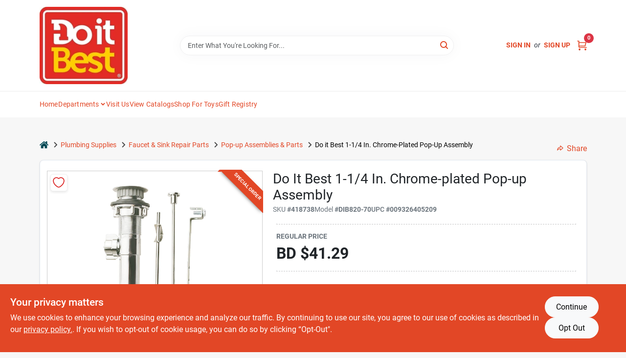

--- FILE ---
content_type: text/html
request_url: https://doitbestbarbados.com/p/chrome-plated-plastic-pop-up-assembly-009326405209
body_size: 97362
content:
<!DOCTYPE html>
<html lang="en">
	<head>
		<meta charset="utf-8" />
		<link rel="preconnect" href="https://maps.googleapis.com">
		<link rel="preconnect" href="https://storage.googleapis.com">
		<link rel="preconnect" href="https://images.ezad.io">
		<link rel="preconnect" href="https://api.ezadlive.com">
		<meta name="viewport" content="width=device-width, initial-scale=1.0, maximum-scale=2.0">


		
		<link href="https://static.ezadlive.com/fe/version2881/_app/immutable/assets/vendor.f0fcb5ba.css" rel="stylesheet">
		<link href="https://static.ezadlive.com/fe/version2881/_app/immutable/assets/0.1cbb51b9.css" rel="stylesheet">
		<link href="https://static.ezadlive.com/fe/version2881/_app/immutable/assets/login-module.7fe72062.css" rel="stylesheet">
		<link href="https://static.ezadlive.com/fe/version2881/_app/immutable/assets/main-footer.6c797e80.css" rel="stylesheet">
		<link href="https://static.ezadlive.com/fe/version2881/_app/immutable/assets/document-modal.a3b96a58.css" rel="stylesheet">
		<link href="https://static.ezadlive.com/fe/version2881/_app/immutable/assets/modal.577dbff6.css" rel="stylesheet">
		<link href="https://static.ezadlive.com/fe/version2881/_app/immutable/assets/cart-sidebar.bbe547ba.css" rel="stylesheet">
		<link href="https://static.ezadlive.com/fe/version2881/_app/immutable/assets/cart-items.08954f67.css" rel="stylesheet">
		<link href="https://static.ezadlive.com/fe/version2881/_app/immutable/assets/change-quantity.693882c3.css" rel="stylesheet">
		<link href="https://static.ezadlive.com/fe/version2881/_app/immutable/assets/recaptcha.ab6e1a2f.css" rel="stylesheet">
		<link href="https://static.ezadlive.com/fe/version2881/_app/immutable/assets/bogo-discount-card.2b8bc076.css" rel="stylesheet">
		<link href="https://static.ezadlive.com/fe/version2881/_app/immutable/assets/locations-modal.8c32552f.css" rel="stylesheet">
		<link href="https://static.ezadlive.com/fe/version2881/_app/immutable/assets/big-map.bdb2e239.css" rel="stylesheet">
		<link href="https://static.ezadlive.com/fe/version2881/_app/immutable/assets/8.3afef552.css" rel="stylesheet">
		<link href="https://static.ezadlive.com/fe/version2881/_app/immutable/assets/product-card.8c7218bf.css" rel="stylesheet">
		<link href="https://static.ezadlive.com/fe/version2881/_app/immutable/assets/breadcrumbs.99256963.css" rel="stylesheet">
		<link href="https://static.ezadlive.com/fe/version2881/_app/immutable/assets/color-block.3cb9d873.css" rel="stylesheet">
		<link href="https://static.ezadlive.com/fe/version2881/_app/immutable/assets/paginator.12bdcbbb.css" rel="stylesheet">
		<link href="https://static.ezadlive.com/fe/version2881/_app/immutable/assets/custom-input-fields.01cd9b06.css" rel="stylesheet">
		<link href="https://static.ezadlive.com/fe/version2881/_app/immutable/assets/datepicker.077ee2f5.css" rel="stylesheet">
		<link href="https://static.ezadlive.com/fe/version2881/_app/immutable/assets/video-card.d3615b23.css" rel="stylesheet">
		<link href="https://static.ezadlive.com/fe/version2881/_app/immutable/assets/product-swiper.7b570ea1.css" rel="stylesheet">
		<link href="https://static.ezadlive.com/fe/version2881/_app/immutable/assets/product-item.9a7f20ab.css" rel="stylesheet"><title>Do it Best 1-1/4 In. Chrome-Plated Pop-Up Assembly | Do it Best Barbados</title><!-- HEAD_svelte-145cly0_START --><!-- Project: undefined - Channel Id: 32 - Version: 2892 - Release Latest Version: undefined -->   <meta name="msapplication-TileColor" content="#da532c"> <meta name="theme-color" content="#ffffff"> <link rel="icon" type="image/x-icon" href="https://storage.googleapis.com/content.ezadtv.com/2025/11/19/691dfaea8c887_do-it-best-retail-logo-R-1600x1400-eb34365.jpg"> <link rel="icon" type="image/png" sizes="32x32" href="https://storage.googleapis.com/content.ezadtv.com/2025/11/19/691dfaea8c887_do-it-best-retail-logo-R-1600x1400-eb34365.jpg"> <link rel="apple-touch-icon" sizes="180x180" href="https://storage.googleapis.com/content.ezadtv.com/2025/11/19/691dfaea8c887_do-it-best-retail-logo-R-1600x1400-eb34365.jpg">  <meta name="twitter:title" content="Do it Best 1-1/4 In. Chrome-Plated Pop-Up Assembly"> <meta name="og:title" content="Do it Best 1-1/4 In. Chrome-Plated Pop-Up Assembly"> <meta property="og:title" content="Do it Best 1-1/4 In. Chrome-Plated Pop-Up Assembly">  <meta name="description" content="The Do it Best Polished Brass Bathroom Sink Pop-Up Drain is the perfect compliment to your bathroom decor. Featuring a plastic body with a Polished Brass plated rim, this Pop-Up Drain includes a li..."> <meta name="twitter:description" content="The Do it Best Polished Brass Bathroom Sink Pop-Up Drain is the perfect compliment to your bathroom decor. Featuring a plastic body with a Polished Brass plated rim, this Pop-Up Drain includes a li..."> <meta name="og:description" content="The Do it Best Polished Brass Bathroom Sink Pop-Up Drain is the perfect compliment to your bathroom decor. Featuring a plastic body with a Polished Brass plated rim, this Pop-Up Drain includes a li..."> <meta property="og:description" content="The Do it Best Polished Brass Bathroom Sink Pop-Up Drain is the perfect compliment to your bathroom decor. Featuring a plastic body with a Polished Brass plated rim, this Pop-Up Drain includes a li...">   <meta name="google-site-verification" content="CIMTbAYiiPUjdiKRb9U4uhdke_A_ZdIPaaCwZsvxv1M"> <meta property="og:site_name" content="Do it Best Barbados"> <meta property="og:type" content="website"> <meta property="twitter:site" content="Do it Best Barbados"> <meta property="twitter:card" content="summary"> <meta name="google-site-verification" content="dqSua1u5BuInl3Ap2VdjyBgbTTKvsDVDyL3Pt2e7Jjw" /> <!-- Google tag (gtag.js) -->
<script async src="https://www.googletagmanager.com/gtag/js?id=G-Z8PD3B6FXY"></script>
<script>
  window.dataLayer = window.dataLayer || [];
  function gtag(){dataLayer.push(arguments);}
  gtag('js', new Date());
  gtag('config', 'G-Z8PD3B6FXY');
</script>   <script> window.dataLayerEz = window.dataLayerEz || []; window.dataLayerEz.push({'storeNumber': '', 'user_properties.store_number': ''}); </script>  <meta name="twitter:image:src" content="https://storage.googleapis.com/products.ezadtv.com/ecom-image-v2/0005f0e558bbed8866c02d69.jpeg"> <meta name="twitter:image" content="https://storage.googleapis.com/products.ezadtv.com/ecom-image-v2/0005f0e558bbed8866c02d69.jpeg"> <meta name="og:image" content="https://storage.googleapis.com/products.ezadtv.com/ecom-image-v2/0005f0e558bbed8866c02d69.jpeg"> <meta property="og:image" content="https://storage.googleapis.com/products.ezadtv.com/ecom-image-v2/0005f0e558bbed8866c02d69.jpeg"> <link rel="canonical" href="https://doitbestbarbados.com/p/chrome-plated-plastic-pop-up-assembly-009326405209"> <meta property="og:url" content="https://doitbestbarbados.com/p/chrome-plated-plastic-pop-up-assembly-009326405209"> <script type="application/ld+json">[{"@context":"https://schema.org","@type":"HardwareStore","name":"Do it Best Barbados","telephone":"246-826-4435","image":"https://images.ezad.io/thumb/aHR0cHM6Ly9zdG9yYWdlLmdvb2dsZWFwaXMuY29tL2NvbnRlbnQuZXphZHR2LmNvbS8yMDI1LzExLzE5LzY5MWRmYjA2NjBjZjNfZG8taXQtYmVzdC1yZXRhaWwtbG9nby1SLTE2MDB4MTQwMC1lYjM0MzY1LndlYnA.webp","address":{"@type":"PostalAddress","streetAddress":"","addressLocality":"","addressRegion":"","postalCode":"","addressCountry":"BB"}},{"@context":"https://schema.org","@type":"WebSite","name":"Do it Best Barbados","url":"https://doitbestbarbados.com/","alternateName":"Do it Best Barbados","potentialAction":[{"@type":"SearchAction","target":"https://doitbestbarbados.com//search/?keyword={search_term_string}","query-input":"required name=search_term_string"}]},{"@context":"https://schema.org","@type":"Organization","legalName":"Do it Best Barbados","url":"https://doitbestbarbados.com/","logo":"https://images.ezad.io/thumb/aHR0cHM6Ly9zdG9yYWdlLmdvb2dsZWFwaXMuY29tL2NvbnRlbnQuZXphZHR2LmNvbS8yMDI1LzExLzE5LzY5MWRmYjA2NjBjZjNfZG8taXQtYmVzdC1yZXRhaWwtbG9nby1SLTE2MDB4MTQwMC1lYjM0MzY1LndlYnA.webp","sameAs":["https://www.facebook.com/doitbestbarbados/","https://twitter.com/doitbestbb","https://www.instagram.com/doitbestbarbados","https://www.linkedin.com/company/do-it-best-barbados/"],"contactPoint":[{"@type":"ContactPoint","contactType":"customer service","telephone":"246-826-4435","email":"orderdoitbest@gmail.com"}]},{"@context":"https://schema.org","@type":"BreadcrumbList","itemListElement":[{"@type":"ListItem","position":1,"name":"Departments","item":"https://doitbestbarbados.com"},{"@type":"ListItem","position":2,"name":"Plumbing Supplies","item":"https://doitbestbarbados.com/department/70996/plumbing-supplies"},{"@type":"ListItem","position":3,"name":"Do it Best 1-1/4 In. Chrome-Plated Pop-Up Assembly","item":"https://doitbestbarbados.com/p/chrome-plated-plastic-pop-up-assembly-009326405209"}]},{"@context":"https://schema.org","@type":"BreadcrumbList","itemListElement":[{"@type":"ListItem","position":1,"name":"Brands","item":"https://doitbestbarbados.com/brands"},{"@type":"ListItem","position":2,"name":"Do it Best","item":"https://doitbestbarbados.com/brands/do-it-best-1239"},{"@type":"ListItem","position":3,"name":"Do it Best 1-1/4 In. Chrome-Plated Pop-Up Assembly","item":"https://doitbestbarbados.com/p/chrome-plated-plastic-pop-up-assembly-009326405209"}]},{"@context":"https://schema.org","@type":"Product","name":"Do it Best 1-1/4 In. Chrome-Plated Pop-Up Assembly","description":"The Do it Best Polished Brass Bathroom Sink Pop-Up Drain is the perfect compliment to your bathroom decor. Featuring a plastic body with a Polished Brass plated rim, this Pop-Up Drain includes a lift rod, plunger and linkage for a complete installation. With an 1-1/4 In. inlet and outlet, this Pop-Up Drain is for use in bathroom sinks with an overflow.","url":"https://doitbestbarbados.com/p/chrome-plated-plastic-pop-up-assembly-009326405209","productID":"418738","sku":"418738","mpn":"DIB820-70","image":["https://storage.googleapis.com/products.ezadtv.com/ecom-image-v2/0005f0e558bbed8866c02d69.jpeg"],"brand":{"@type":"Brand","name":"Do it Best"},"gtin":"009326405209","offers":{"@type":"Offer","availability":"https://schema.org/InStock","itemCondition":"https://schema.org/NewCondition","url":"https://doitbestbarbados.com/p/chrome-plated-plastic-pop-up-assembly-009326405209","priceCurrency":"USD","price":"41.29"}}]</script> <script >__EZ_STORE_SETTINGS = {"businessSlug":"E75PPMP75FJD35LR","stripePublishable":"pk_test_SoQebsTMOLR2iExxLINSedwP","stripeLive":"","businessName":"Do it Best Barbados","favicon":"https://storage.googleapis.com/content.ezadtv.com/2025/11/19/691dfaea8c887_do-it-best-retail-logo-R-1600x1400-eb34365.jpg","colors":{"primary":"#e24726","secondary":"#f0c300","text":"#2f3540","background":"#F7F7F7","header":"#fff","headerLinkColor":"","headerText":"","navigation":"#fff","priceColor":"","promoPriceColor":"","storeColor":""},"layout":"default","font":"Roboto","logo":"https://images.ezad.io/thumb/aHR0cHM6Ly9zdG9yYWdlLmdvb2dsZWFwaXMuY29tL2NvbnRlbnQuZXphZHR2LmNvbS8yMDI1LzExLzE5LzY5MWRmYjA2NjBjZjNfZG8taXQtYmVzdC1yZXRhaWwtbG9nby1SLTE2MDB4MTQwMC1lYjM0MzY1LndlYnA.webp","subscribeBannerImage":"url('https://storage.googleapis.com/content.ezadtv.com/2020/06/01/5ed5530c847ce_Generic.jpg')","buyingFromAlert":{"background":"","textColor":"","visible":""},"homeAlert":{"visible":"","text":"","background":"","textColor":"","fontSize":"","fontWeight":"","allowOverrideEvenBasicPlan":"","fontFamily":"","padding":"","rayyan":""},"text":{"featuredProductText":"","inStore":"In-Store","specialOrderWarning":"Special Order - Arrives in 3-4 weeks","outOfStock":"","noRentalItems":"There are no rental items","specialOrderTitle":"Special Order ","specialOrderText":"Call to place an order for 2 week international shipping directly to you","trademark":"All product and company names are trademarks™ or registered® trademarks of their respective holders. Use of them does not imply any affiliation with or endorsement by them.","checkAvailability":"Call Your Local Store For Availability","emptyCart":"Cart is empty. Browse the website and add the things you like!","cartDeliveryDisclaimer":"","forRental":"","promoQuantityHeader":"","specialOrderTextByLocation":"","deliveryConfirmationText":"","vendorInStockText":"","vendorSpecialOrderText":{"2020":"Special Order 2 week delivery"},"vendorOutOfStockText":{"2020":"Out of Stock"},"catalogInStockText":{"_ezdib":"Special Order 2 week delivery"},"outOfStockText":"","extraProductMessage":"","inStockText":"In-Stock: ##","customPurchaseTitle":"","customPurchaseText":"","tvCustomQtyMessage":"","tvCustomAvailableMessage":"","specialOrderFee":"","onlyXLeftText":"","footerConnectText":"","receiveMarketingText":""},"footer":{"links":"","facebookPage":"","showSslLogo":"1","locations":null,"instagramPage":"","showLogo":"","hideBusinessName":"","modern":"","modernLocations":"","hideBuiltByEZAD":"","hideStoreHours":true},"products":{"inventoryItemsMin":4,"itemsPerPage":48,"showVideos":false,"showDescription":true,"showSimilarProducts":true,"showQtyInWidgets":true,"sortOptions":"","defaultSorting":"relevancy","hideReg":"","filterShowOutOfStock":true,"inStockProductRename":"","hideUpc":"","hideInStockCheckbox":"","disableOrdering":"","showThreeFiveDays":"","capitalizeTitle":"","regularPriceText":"","disableSpecialOrdering":false,"currencyPrefix":"BD","useOriginalTitle":"","hidePriceOutOfStock":false,"showTopBrandProducts":"","showSimilarProductsByProduct":"","showDepartmentDropdownInSearch":"","getQuoteSpecial":"1","hideProductLocation":"1","getQuoteEmail":"orderdoitbest@gmail.com","hideProductUnit":"","hiddenPriceText":"","syncHandlePromos":"","showPartnerInventories":"","hideQuantity":false,"alwaysShowProp65":"","widgetPromoLabel":"","singlePromoLabel":"","hideBrandFromTitle":true,"hideOutOfStockItems":"","showUnitInventory":"","showOutOfStockItems":"","hideRentalPrices":"","hidePrice":"","alwaysShowProductLocation":"","showSpecs":"","disableSearchBar":"","hideNotifyMeOption":"","hideDeliveryLocationsModal":"","hideSecondSpecialWarning":"","showModelNumber":"","showSortByCustomerPartNumberOnMyOrders":"","removeZoominEffect":true,"hideAvailability":"","includeBrandInTitle":"","hideSpecialOrderBadgeAboveImage":"","hidePriceFilter":""},"departments":{"defaultSorting":"relevancy","skipAutoFormat":"","multiLevel":"","sortOptions":"","hideHeadersInMenu":"","collapseDepartmentsOnSearch":"","hideNoSubDeptTextInDeptList":"","description":"Shop our selection of Housewares, Plumbing Supplies, and Outdoor Living essentials. We also offer a variety of Electrical Supplies to meet your needs. Discover great deals today! Shop online now or visit us at STORE_NAME_AND_LOCATION for all your home and garden essentials in one place!"},"brands":{"defaultSorting":"relevancy","showImages":"","sortAlphabetical":"","capitalize":"","description":"Browse our selection of essential products from brands like Cobra and Mays. We offer a variety of items to meet your home and garden needs. Find what you're looking for today! Shop online now or visit us at STORE_NAME_AND_LOCATION for a comprehensive shopping experience!"},"cart":{"rewardMembers":"","hideAddress":"","specialOrderMessage":"Special order May Be Required","specialOrderDisclaimer":"Two week international shipping directly to you.","specialOrderBadge":"","specialOrderMessageTooltip":"You will receive shipping information over email within the next business day","empty":"Cart is empty. Browse the website and add the things you like!","submittedOrderImage":"","confirmationText":"","deliveryDisclaimer":"","taxJar":"","hideShipping":"","showSpecialOrderDays":"","enableDeliveryDate":"","promos":"","allowSpecialOrderVendors":"","taxDisclaimer":"","taxExemptionCheck":"","discountEligibilityCheck":"","additionalCountries":{"BRB":"Barbados","CA":"Canada","GB":"United Kingdom","AF":"Afghanistan","AL":"Albania","DZ":"Algeria","AS":"American Samoa","AD":"Andorra","AO":"Angola","AI":"Anguilla","AQ":"Antarctica","AG":"Antigua and Barbuda","AR":"Argentina","AM":"Armenia","AW":"Aruba","AC":"Ascension Island","AU":"Australia","AT":"Austria","AZ":"Azerbaijan","BS":"Bahamas","BH":"Bahrain","BD":"Bangladesh","BB":"Barbados","BY":"Belarus","BE":"Belgium","BZ":"Belize","BJ":"Benin","BM":"Bermuda","BT":"Bhutan","BO":"Bolivia","BA":"Bosnia and Herzegovina","BW":"Botswana","BV":"Bouvet Island","BR":"Brazil","IO":"British Indian Ocean Territory","BN":"Brunei Darussalam","BG":"Bulgaria (Rep.)","BF":"Burkina Faso","BI":"Burundi","KH":"Cambodia","CM":"Cameroon","CV":"Cape Verde","KY":"Cayman Islands","CF":"Central African Republic","TD":"Chad","JE":"Channel Islands","GG":"Channel Islands","CL":"Chile","CN":"China","CX":"Christmas Island","CC":"Cocos (Keeling) Islands","CO":"Colombia","KM":"Comoros","CD":"Congo (Dem. Rep.)","CG":"Congo (Rep.)","CK":"Cook Islands","CR":"Costa Rica","CI":"Cote D'ivoire","HR":"Croatia","CY":"Cyprus","CZ":"Czech Rep.","DK":"Denmark","DJ":"Djibouti","DM":"Dominica","DO":"Dominican Rep.","EC":"Ecuador","EG":"Egypt","SV":"El Salvador","GQ":"Equatorial Guinea","ER":"Eritrea","EE":"Estonia","ET":"Ethiopia","FK":"Falkland Islands (Malvinas)","FO":"Faroe Islands","FJ":"Fiji","FI":"Finland","AX":"Finland","FR":"France","GF":"French Guiana","PF":"French Polynesia","TF":"French Southern Territories","GA":"Gabon","GM":"Gambia","GE":"Georgia","DE":"Germany","GH":"Ghana","GI":"Gibraltar","GR":"Greece","GL":"Greenland","GD":"Grenada (West Indies)","GP":"Guadeloupe","GU":"Guam","GT":"Guatemala","GN":"Guinea","GW":"Guinea-bissau","GY":"Guyana","HT":"Haiti","HM":"Heard and McDonald Islands","HN":"Honduras","HK":"Hong Kong","HU":"Hungary (Rep.)","IS":"Iceland","IN":"India","ID":"Indonesia","IQ":"Iraq","IE":"Ireland","IM":"Isle of Man","IL":"Israel","IT":"Italy","JM":"Jamaica","JP":"Japan","JO":"Jordan","KZ":"Kazakhstan","KE":"Kenya","KI":"Kiribati","KR":"Korea (Rep.)","XK":"Kosovo","KW":"Kuwait","KG":"Kyrgyzstan","LA":"Lao (People's Dem. Rep.)","LV":"Latvia","LB":"Lebanon","LS":"Lesotho","LR":"Liberia","LY":"Libya","LI":"Liechtenstein","LT":"Lithuania","LU":"Luxembourg","MO":"Macao","MK":"Macedonia","MG":"Madagascar","MW":"Malawi","MY":"Malaysia","MV":"Maldives","ML":"Mali","MT":"Malta","MH":"Marshall Islands","MQ":"Martinique","MR":"Mauritania","MU":"Mauritius","YT":"Mayotte","MX":"Mexico","FM":"Micronesia (Federated State of)","MC":"Monaco","MN":"Mongolia","ME":"Montenegro","MS":"Montserrat","MA":"Morocco","MZ":"Mozambique","NA":"Namibia","NR":"Nauru Central Pacific","NP":"Nepal","NL":"Netherlands","AN":"Netherlands Antilles","NC":"New Caledonia","NZ":"New Zealand","NI":"Nicaragua","NE":"Niger","NG":"Nigeria","NU":"Niue","NF":"Norfolk Island","MP":"Northern Mariana Islands","NO":"Norway","OM":"Oman","PK":"Pakistan","PW":"Palau","PS":"Palestinian Territory","PA":"Panama (Rep.)","PG":"Papua New Guinea","PY":"Paraguay","PE":"Peru","PH":"Philippines","PN":"Pitcairn","PL":"Poland","PT":"Portugal","PR":"Puerto Rico","QA":"Qatar","MD":"Rep. Moldova","SG":"Rep. of Singapore","RS":"Republic of Serbia","RE":"Reunion","RO":"Romania","RU":"Russian Federation","RW":"Rwanda","BL":"Saint Barthelemy","SH":"Saint Helena","KN":"Saint Kitts and Nevis","LC":"Saint Lucia","MF":"Saint Martin","VC":"Saint Vincent and the Grenadines (Antilles)","WS":"Samoa","SM":"San Marino","ST":"Sao Tome and Principe","SA":"Saudi Arabia","SN":"Senegal","CS":"Serbia and Montenegro","SC":"Seychelles","SL":"Sierra Leone","SK":"Slovakia","SI":"Slovenia","SB":"Solomon Islands","SO":"Somalia","ZA":"South Africa","GS":"South Georgia","ES":"Spain","LK":"Sri Lanka","PM":"St. Pierre and Miquelon","SR":"Suriname","SJ":"Svalbard and Jan Mayen Islands","SZ":"Swaziland","SE":"Sweden","CH":"Switzerland","TW":"Taiwan","TJ":"Tajikistan","TZ":"Tanzania (United Rep.)","TH":"Thailand","TL":"Timor-leste","TG":"Togo","TK":"Tokelau","TO":"Tonga","TT":"Trinidad and Tobago","TA":"Tristan Da Cunha","TN":"Tunisia","TR":"Turkey","TM":"Turkmenistan","TC":"Turks and Caicos Islands","TV":"Tuvalu","UG":"Uganda","UA":"Ukraine","AE":"United Arab Emirates","UM":"United States Minor Outlying Islands","UY":"Uruguay","UZ":"Uzbekistan","VU":"Vanuatu","VA":"Vatican","VE":"Venezuela","VN":"Viet Nam","VG":"Virgin Islands (British)","VI":"Virgin Islands (U.S.)","WF":"Wallis and Futuna Islands","EH":"Western Sahara","YE":"Yemen","ZM":"Zambia","ZW":"Zimbabwe"},"disclaimer":"Prices are VAT INCLUSIVE","showCardProviders":"1","hideVendorInSpecialOrder":"","refundInfo":"","deliveryZipsAllowed":"","allowedZips":"","allowSavedCarts":"","hideTax":true,"hideDeliveryZipcode":true,"cartModal":"","deferCapture":"","pickupDistanceLimit":"","alwaysRequireAddress":"","showUnitPrice":"","distanceModal":"","showCheckoutCbLayout":"","hideUnitedStatesDeliveryOption":true,"restrictedStatesForShipping":"","restrictedStatesMessage":"","hideSpecialOrderMessage":true,"rdcAware":"","guestCheckoutWithPaypalOnly":"","allowRecurringOrders":"","mergeAdditionalFeeWithSubtotal":"","displayRecurringOrdersSectionBorder":"","hidePickupZipcode":"","enableMarketingEmailsByDefault":"","enableShareCartLink":"","hideSpecialOrderBadge":"","showShippingRateDisclaimer":"","dummyPostalCode":"","receiveMarketing":"","receiveSms":""},"admin":{"showStats":true,"showOrderLocationFilters":true,"orders":"","hideSecondStep":"","RSCOptions":"","showContractors":"","orderTimeZone":"","hideInStorePingOption":"","autoSelectStore":"","enableNewOrderNotification":"","hideBusinessNameFromHeaderOnMobile":"","showAvailableFulfilmentOptions":"","defaultSelectedStore":"","allowOverridingDeliveryCharges":"","enableTaxWaiverIfExempt":"","hideGuestCheckout":"","enableRequestAQuoteFeature":"","googleMapDirection":""},"testimonials":{"1":"","2":""},"liveChatCode":"","storeNumber":"","logoMaxWidth":"","logoMaxHeight":"","signup":{"extraFields":""},"contactUs":{"hideEmail":""},"logoSize":"","navigationBackground":"","whiteHeader":"","lightNav":"","displayName":"Do it Best Barbados","domain":"oran","newOrderEmails":"areloran@gmail.com","contactEmail":"areloran@gmail.com","company":"doitbest","navigation":[{"name":"home"},{"name":"departments"},{"name":"brands"},{"name":"About Us","align":"right"}],"demo":false,"homepageBanner":"","search":{"checkboxFilters":""},"timezone":"","meta":{"description":"","loginDescription":"","mainImage":"","loginTitle":"","departmentsDescription":"Visit [store_name] for a wide range of departments in [city], [state] catering to your shopping needs.","departmentsTitle":"Discover Our Departments At STORE_NAME","brandsDescription":"Discover brands at [store_name] in [city], [state]. Quality hardware and supplies for your projects!","brandsTitle":"Hunt for the Best Brands at STORE_NAME","searchPageDescription":"Discover [search_term] at [store_name]. Likewise, Grab top-selling air conditioners, storage sheds, outdoor furniture, and more to enhance your living space."},"directory":"www-oran","overrideSubscribeImage":"","tax_rate":"","adminNavigation":1,"showPhoneInNavigation":"","emailNavLink":"","onlyFeatured":"","navigationLayout":"1","aboutUsLocations":"1","customLayout":"","aboutUsEmails":"1","locationData":{"Millhouse":{"lat":"13.147412","lon":"-59.593178"},"Wildey":{"lat":"13.094871","lon":"-59.587800"}},"showAdvancedSetting":"","principles":"","registrationOptions":{"companyInput":"","hideFromHeader":""},"testKey":"","business":"","authData":"","logoMaxheight":"","undefined":"","logoLink":"","showConsultationReport":"","dynamicMap":"","customCss":"","extraProductMessage":"","styles":{"vendorInStockClasses":{"2020":""},"catalogInStockClasses":{"_ezdib":"font-weight-bold text-danger"},"rentalFilterNodeClasses":""},"specialPricePositionBottom":"","aboutUsTitle":"","aboutUsTitleHidden":"","showLocationPhoneInNav":"","business_telephone":"","business_address":"","business_city":"","business_state":"","business_country":"","ecommercePlan":"null","tvRDC":"","dibRSC":"","e2Warehouse":"","logoPrint":"","business_zipcode":"","business_email":"","rentals":{"disableLocationSelection":"","allowDeliveryLocations":"","hideFulfillmentOptions":"","rentalContactText":"","disableContactForm":"","rentalInStockText":"","disclaimer":"","submitFormDisclaimerTop":"","submitFormDisclaimerBottom":"","rentalReserveText":"","hideUpc":"","verbiage":""},"aboutUs":{"hideContactUsOption":""},"localAd":{"hideLocalAdNavLink":""},"header":{"locationSelector":{"show":"false"},"modern":"","MyOrdersText":"","languages":""},"navStyle":{"links":"","locationSelector":""},"e2ReportExemption":"","svelte":"","null":"","aiSettings":{"useAIProductsTable":"","useAIProductsCategories":"","excludeAIProductsTable":""},"logoAltText":"","partner_businesses":""}</script>  <script >__EZ_PREGEN = 0</script> <script >__EZ_TV_ECOM_PLAN = 'E1P'</script> <script >__EZ_TVR_NAME = "True Value Rewards"</script> <script >__EZ_IS_TRUEVALUE = false</script>  <style data-svelte-h="svelte-1ke9ioy">/* embed the latin fonts directly */
    @font-face {
      font-family: 'Roboto';
      font-style: normal;
      font-weight: 300;
      font-display: swap;
      src: url(https://static.ezadlive.com/fonts/KFOlCnqEu92Fr1MmSU5fBBc4.woff2) format('woff2');
      unicode-range: U+0000-00FF, U+0131, U+0152-0153, U+02BB-02BC, U+02C6, U+02DA, U+02DC, U+0304, U+0308, U+0329, U+2000-206F, U+2074, U+20AC, U+2122, U+2191, U+2193, U+2212, U+2215, U+FEFF, U+FFFD;
    }
    @font-face {
      font-family: 'Roboto';
      font-style: normal;
      font-weight: 400;
      font-display: swap;
      src: url(https://static.ezadlive.com/fonts/KFOmCnqEu92Fr1Mu4mxK.woff2) format('woff2');
      unicode-range: U+0000-00FF, U+0131, U+0152-0153, U+02BB-02BC, U+02C6, U+02DA, U+02DC, U+0304, U+0308, U+0329, U+2000-206F, U+2074, U+20AC, U+2122, U+2191, U+2193, U+2212, U+2215, U+FEFF, U+FFFD;
    }
    @font-face {
      font-family: 'Roboto';
      font-style: normal;
      font-weight: 700;
      font-display: swap;
      src: url(https://static.ezadlive.com/fonts/KFOlCnqEu92Fr1MmWUlfBBc4.woff2) format('woff2');
      unicode-range: U+0000-00FF, U+0131, U+0152-0153, U+02BB-02BC, U+02C6, U+02DA, U+02DC, U+0304, U+0308, U+0329, U+2000-206F, U+2074, U+20AC, U+2122, U+2191, U+2193, U+2212, U+2215, U+FEFF, U+FFFD;
    }</style>  <link rel="stylesheet" type="text/css" media="print" href="https://static.ezadlive.com/fonts/font-roboto.css" onload="this.media='all';"><style>
:root {
  --primary: #e24726;
  --bs-primary: #e24726;
  --secondary: #f0c300;
  --bs-secondary: #f0c300;
  --text: #2f3540;
  --bs-text: #2f3540;
  --background: #F7F7F7;
  --bs-background: #F7F7F7;
  --header: #fff;
  --bs-header: #fff;
  --headerLinkColor: var(--bs-primary);
  --bs-headerLinkColor: #fff;
  --headerText: var(--text);
  --bs-headerText: #fff;
  --navigation: #fff;
  --bs-navigation: #fff;
  --priceColor: #fff;
  --bs-priceColor: #fff;
  --promoPriceColor: #fff;
  --bs-promoPriceColor: #fff;
  --storeColor: #fff;
  --bs-storeColor: #fff;
  --brandPrimary: #e24726;
  --headerLinkColorInv: #000;
  --navigationLinkColor: var(--bs-primary);
  --navigationText: var(--text);
  --navigationFontSize: 14px;
  --font: Roboto;
}
</style><!-- HEAD_svelte-145cly0_END -->

		<style>
			.text-success-dark {
				color: #124A1F !important;
			}
		</style>
	</head>
	<body data-sveltekit-preload-data="hover">
	
		<div style="display: contents">     <button class="skip-link svelte-1yub3rk" data-svelte-h="svelte-mn0oll">Skip to content</button> <div>  <header id="mainHeader" class="main-header position-relative 1 DoItBestBarbados svelte-1pee0jg"><div class="container gap-3 d-flex flex-column flex-lg-row align-items-center justify-content-center justify-content-lg-between py-3"> <button class="d-block nav-icon d-lg-none mobile-menu-button " aria-label="Menu"><span></span></button> <div class="d-flex flex-column flex-md-row align-items-center"><a href="/" class="brand text-white " aria-label="Do it Best Barbados Home" rel="prefetch"><img src="https://images.ezad.io/thumb/aHR0cHM6Ly9zdG9yYWdlLmdvb2dsZWFwaXMuY29tL2NvbnRlbnQuZXphZHR2LmNvbS8yMDI1LzExLzE5LzY5MWRmYjA2NjBjZjNfZG8taXQtYmVzdC1yZXRhaWwtbG9nby1SLTE2MDB4MTQwMC1lYjM0MzY1LndlYnA.webp" id="logo-img" alt="Do it Best Barbados" style="" class="logo-width svelte-1pee0jg" width="100%" height="100%"></a> </div> <form id="searchForm" name="search" role="search" class="search-wrapper position-relative svelte-om0n6w"><input aria-label="Search Term" class="form-control autosuggest svelte-om0n6w" type="text" placeholder="Enter What You're Looking For..." loading="lazy" value=""> <button type="submit" aria-label="Search" class="btn-search-custom svelte-om0n6w" data-svelte-h="svelte-6o76ou"><svg width="16" height="16" xmlns="http://www.w3.org/2000/svg" xmlns:xlink="http://www.w3.org/1999/xlink"><defs data-v-6d71ba7e=""><filter data-v-6d71ba7e="" x="-8.1%" y="-113.8%" width="116.2%" height="327.5%" filterUnits="objectBoundingBox"><feMorphology data-v-6d71ba7e="" radius=".5" operator="dilate" in="SourceAlpha" result="shadowSpreadOuter1"></feMorphology><feOffset data-v-6d71ba7e="" in="shadowSpreadOuter1" result="shadowOffsetOuter1"></feOffset><feGaussianBlur data-v-6d71ba7e="" stdDeviation="15" in="shadowOffsetOuter1" result="shadowBlurOuter1"></feGaussianBlur><feComposite data-v-6d71ba7e="" in="shadowBlurOuter1" in2="SourceAlpha" operator="out" result="shadowBlurOuter1"></feComposite><feColorMatrix data-v-6d71ba7e="" values="0 0 0 0 0.13236882 0 0 0 0 0.171002098 0 0 0 0 0.285297781 0 0 0 0.04 0" in="shadowBlurOuter1"></feColorMatrix></filter><rect data-v-6d71ba7e="" x="0" y="0" width="560" height="40" rx="20"></rect></defs><g data-v-6d71ba7e="" fill="none" fill-rule="evenodd"><path data-v-6d71ba7e="" fill="#FFF" d="M-884-28H556v1536H-884z"></path><g data-v-6d71ba7e="" transform="translate(-529 -11)"><use data-v-6d71ba7e="" fill="#000" filter="url(#a)" xlink:href="#b"></use><use data-v-6d71ba7e="" stroke="currentColor" fill="#FFF" xlink:href="#b"></use></g><g data-v-6d71ba7e="" stroke-width="2" transform="translate(1 1)" stroke="currentColor" stroke-linecap="round" stroke-linejoin="round"><circle data-v-6d71ba7e="" cx="6" cy="6" r="6"></circle><path data-v-6d71ba7e="" d="M14 14l-3.758-3.758"></path></g></g></svg></button> </form> <div class="d-flex align-items-center cart-wrapper  svelte-17u9cvc" style="z-index: 1;">  <div id="authorization" class="d-lg-flex d-none me-3"><div class="d-flex flex-lg-row align-items-center"><a href="/login" class="text-uppercase fw-bold text-nowrap" rel="prefetch">Sign In</a> <span class="my-n1 my-lg-0 mx-2 fst-italic" data-svelte-h="svelte-dz76fn">or</span> <a href="/register" class="text-uppercase fw-bold text-nowrap" rel="prefetch">Sign Up</a></div></div> <a href="/cart" class="cart-btn position-relative " aria-label="Cart, 0 Items" rel="prefetch"><svg width="20" height="20" xmlns="http://www.w3.org/2000/svg"><g transform="translate(1 1)" fill="none" fill-rule="evenodd"><circle fill="#000" fill-rule="nonzero" cx="4.235" cy="17.788" r="1"></circle><circle fill="currentColor" fill-rule="nonzero" cx="16.094" cy="17.788" r="1"></circle><circle stroke="currentColor" stroke-width="1.694" stroke-linecap="round" stroke-linejoin="round" cx="4" cy="17" r="1"></circle><circle stroke="currentColor" stroke-width="1.694" stroke-linecap="round" stroke-linejoin="round" cx="16" cy="17" r="1"></circle><path d="M0 0h2.571v11.25c0 .966.768 1.75 1.715 1.75H18" stroke="currentColor" stroke-width="1.694" stroke-linecap="round" stroke-linejoin="round"></path><path stroke="currentColor" stroke-width="1.694" stroke-linecap="round" stroke-linejoin="round" d="M3 3h14l-1.647 7H3"></path></g></svg> <span class="position-absolute badge bg-danger rounded-circle ">0</span></a>  </div></div> </header>  <nav class="navbar p-0 navbar-light main-nav  collapsed  1 svelte-t4umeu" id="mainNav"> <div class="container pb-3 pb-lg-0 w-100 h-100 align-items-start"><div class="px-2 px-lg-0 w-100"><div class="d-flex justify-content-end mt-4 d-lg-none mb-n2 w-100"><button class="toggle-menu-bt" id="toggle-menu-bt" aria-label="Menu" data-svelte-h="svelte-1bfgfmg"><svg xmlns="http://www.w3.org/2000/svg" fill="none" width="32" viewBox="0 0 24 24" stroke-width="2" stroke="currentColor"><path stroke-linecap="round" stroke-linejoin="round" d="M6 18L18 6M6 6l12 12"></path></svg></button></div> <ul class="navbar-nav flex-column flex-lg-row flex-wrap "><li class="nav-item  left   svelte-t4umeu"><a href="/" class="nav-link text-capitalize home" style="font-size: " rel="prefetch">Home </a> </li><li class="nav-item b-nav-dropdown dropdown left   svelte-t4umeu"><button tabindex="0" class=" c-dropdown h-100 d-flex align-items-center main-link justify-content-between svelte-nnj2yx" aria-expanded="false" aria-controls="departments-menu"><a class="nav-link text-capitalize svelte-nnj2yx" href="/departments" style="fontSize: ">Departments</a> <svg fill="none" class="ms-1 caret svelte-nnj2yx" width="10" height="6" xmlns="http://www.w3.org/2000/svg"><path d="M7.5 1.5l-3 3-3-3" stroke="currentColor" stroke-linecap="round" stroke-linejoin="round" stroke-width="2" class="svelte-nnj2yx"></path></svg>   </button> </li><li class="nav-item  left   svelte-t4umeu"><a href="/about-us" class="nav-link text-capitalize " style="font-size: " rel="prefetch">Visit Us </a> </li><li class="nav-item  left   svelte-t4umeu"><a href="https://linktr.ee/doitbest" class="nav-link text-capitalize " target="_blank" rel="noopener noreferrer" style="font-size: " aria-label="To View Catalogs  (opens in a new tab)">View Catalogs  </a> </li><li class="nav-item  left   svelte-t4umeu"><a href="/department/toys-70947?name=toys&amp;in_stock_only=1" class="nav-link text-capitalize " style="font-size: " rel="prefetch">Shop For Toys </a> </li><li class="nav-item  left   svelte-t4umeu"><a href="/gift-registry" class="nav-link text-capitalize " style="font-size: " rel="prefetch">Gift Registry </a> </li>   </ul></div></div> </nav>   <div><main> <div class="container svelte-ayn5ju" id="product-detail-container"><div class="d-flex flex-column flex-md-row justify-content-md-between align-items-md-center mb-3"><ul class="list-unstyled breadcrumb__wrapper d-flex align-items-center mb-0 d-none d-md-flex svelte-q0unwl"><li class="d-flex align-items-center"><a href="/" class="home-icon" aria-label="Home" rel="prefetch"><svg class="home-svg-icon comp-text svelte-q0unwl" width="18px" height="15px" viewBox="0 0 18 15" version="1.1" xmlns="http://www.w3.org/2000/svg" xmlns:xlink="http://www.w3.org/1999/xlink"><g stroke="none" stroke-width="1" fill="none" fill-rule="evenodd"><g id="Artboard" transform="translate(-77.000000, -64.000000)" fill="currentColor"><path d="M86.0425152,67 L92.2323346,72.263 L92.2398489,72.29 L92.2398489,72.29 L92.243,72.329 L92.243,77.658 L92.2347469,77.770184 C92.212749,77.91572 92.1468173,78.045 92.0374484,78.157 L92.0374484,78.157 L91.9528774,78.233192 C91.835969,78.32356 91.7025543,78.369 91.5536263,78.369 L91.5536263,78.369 L87.4193234,78.369 L87.4193234,74.105 L84.6637678,74.105 L84.6637678,78.368 L80.5314041,78.368 L80.4222523,78.359592 C80.2808638,78.33716 80.1559815,78.2698 80.0466125,78.157 L80.0466125,78.157 L79.973312,78.069776 C79.8864373,77.9492 79.843,77.8116 79.843,77.658 L79.843,77.658 L79.843,72.329 L79.8439696,72.31475 L79.8439696,72.31475 L79.8478479,72.296 L79.8517262,72.2765 L79.8517262,72.2765 L79.8526958,72.263 L86.0425152,67 Z M86,64 L86.1602454,64.0081667 C86.4210556,64.0353889 86.6505,64.1306667 86.848,64.294 L86.848,64.294 L89.572,66.597 L89.572,64.395 L89.5783594,64.3196562 C89.5910625,64.24775 89.62275,64.18625 89.673,64.136 L89.673,64.136 L89.7266563,64.0915312 C89.78375,64.0535625 89.85125,64.035 89.93,64.035 L89.93,64.035 L92.074,64.035 L92.1485938,64.0412188 C92.21975,64.0536875 92.2805,64.085 92.33,64.136 L92.33,64.136 L92.3744688,64.1899687 C92.4124375,64.247625 92.431,64.31625 92.431,64.395 L92.431,64.395 L92.431,69.002 L94.876,71.057 L94.9253125,71.1063594 C94.9684375,71.159375 94.993,71.2235 94.999,71.3 L94.999,71.3 L94.998625,71.3734688 C94.991875,71.444625 94.966,71.50875 94.921,71.565 L94.921,71.565 L94.228,72.401 L94.1800469,72.4465313 C94.1284375,72.4873125 94.066,72.51375 93.994,72.525 L93.994,72.525 L93.96,72.525 L93.8912344,72.5201094 C93.82575,72.5103125 93.77025,72.48575 93.726,72.446 L93.726,72.446 L86,65.931 L78.274,72.446 L78.2070938,72.4847812 C78.1400625,72.5173125 78.07275,72.531 78.006,72.525 L78.006,72.525 L77.9368125,72.5087187 C77.8711875,72.4874375 77.81625,72.45125 77.772,72.401 L77.772,72.401 L77.08,71.565 L77.0409375,71.5061563 C77.0085,71.44475 76.99575,71.37575 77.001,71.3 L77.001,71.3 L77.0127656,71.2275781 C77.031,71.1591875 77.0685,71.10275 77.124,71.057 L77.124,71.057 L85.152,64.294 C85.39,64.098 85.673,64 86,64 L86,64 Z" id="breadcrumb-home"></path></g></g></svg><span class="sr-only comp-text svelte-q0unwl" data-svelte-h="svelte-p8vfj9">home</span></a> <svg class="mx-2 arrow-left-icon comp-text svelte-q0unwl" height="14" width="11" xmlns="http://www.w3.org/2000/svg"><path d="M5 2L10 7 5 12" fill="none" stroke="currentColor" stroke-width="2"></path></svg></li> <li class="d-flex align-items-center"><a href="/department/plumbing-supplies-70996" class="comp-text" rel="prefetch">Plumbing Supplies</a> <svg class="mx-2 arrow-left-icon comp-text svelte-q0unwl" height="14" width="11" xmlns="http://www.w3.org/2000/svg"><path d="M5 2L10 7 5 12" fill="none" stroke="currentColor" stroke-width="2"></path></svg> </li><li class="d-flex align-items-center"><a href="/department/plumbing-supplies-70996/faucet-and-sink-repair-parts-133219" class="comp-text" rel="prefetch">Faucet &amp; Sink Repair Parts</a> <svg class="mx-2 arrow-left-icon comp-text svelte-q0unwl" height="14" width="11" xmlns="http://www.w3.org/2000/svg"><path d="M5 2L10 7 5 12" fill="none" stroke="currentColor" stroke-width="2"></path></svg> </li><li class="d-flex align-items-center"><a href="/department/plumbing-supplies-70996/faucet-and-sink-repair-parts-133219/pop-up-assemblies-and-parts-133225" class="comp-text" rel="prefetch">Pop-up Assemblies &amp; Parts</a> <svg class="mx-2 arrow-left-icon comp-text svelte-q0unwl" height="14" width="11" xmlns="http://www.w3.org/2000/svg"><path d="M5 2L10 7 5 12" fill="none" stroke="currentColor" stroke-width="2"></path></svg> </li><li class="d-flex align-items-center"><span class="comp-text" style="color:black">Do it Best 1-1/4 In. Chrome-Plated Pop-Up Assembly</span> </li></ul> <div class="breadcrumb-mobile-container d-block d-md-none svelte-q0unwl"><ul class="breadcrumb-mobile d-flex align-items-center svelte-q0unwl"><li class="d-flex align-items-center"><a href="/department/plumbing-supplies-70996" class="comp-text" rel="prefetch">Plumbing Supplies</a> <span class="mx-2" data-svelte-h="svelte-usl4m2">/</span> </li><li class="d-flex align-items-center"><a href="/department/plumbing-supplies-70996/faucet-and-sink-repair-parts-133219" class="comp-text" rel="prefetch">Faucet &amp; Sink Repair Parts</a> <span class="mx-2" data-svelte-h="svelte-usl4m2">/</span> </li><li class="d-flex align-items-center"><a href="/department/plumbing-supplies-70996/faucet-and-sink-repair-parts-133219/pop-up-assemblies-and-parts-133225" class="comp-text" rel="prefetch">Pop-up Assemblies &amp; Parts</a> <span class="mx-2" data-svelte-h="svelte-usl4m2">/</span> </li><li class="d-flex align-items-center"><span class="text-muted comp-text">Do it Best 1-1/4 In. Chrome-Plated Pop-Up Assembly</span> </li></ul></div>  <div class="align-self-end align-self-md-center mt-2 mt-sm-0 flex-shrink-0 pt-3"><div class="position-relative"><button class="lead d-flex align-items-center comp-text" data-bs-toggle="dropdown" type="button" aria-haspopup="true" aria-expanded="false" data-svelte-h="svelte-y8bzn6"><svg class="me-2" xmlns="http://www.w3.org/2000/svg" width="13" height="14" fill="none"><path stroke="currentColor" stroke-linecap="round" stroke-linejoin="round" stroke-miterlimit="10" stroke-width="1.2" d="m12.05 6.625-5.25-4.5v3.0248c-2.8357 0-6 1.1002-6 5.9752 1.4768-2.391 3.75-3.00 6-3v3l5.25-4.5Z"></path></svg>
    Share</button> </div></div></div> <div class="product-section card px-md-3 py-md-4 mb-2 svelte-ayn5ju"><div class="row align-items-stretch">  <div class="col-md-5 d-flex flex-column position-relative"><div class="wrapper sticky-top svelte-1jjuw0i" style="top: 20px;z-index:0"><div class="product-preview position-relative d-flex align-items-center justify-content-center svelte-1jjuw0i"><img class="img object-fit-contain svelte-1jjuw0i" src="https://storage.googleapis.com/products.ezadtv.com/ecom-image-v2/0005f0e558bbed8866c02d69.jpeg" alt="Do it Best 1-1/4 In. Chrome-Plated Pop-Up Assembly"> <button title="Add to Wishlist" class="badge badge-sale position-absolute p-1 svelte-1jjuw0i"><svg width="26" height="26" viewBox="0 0 22 22" fill="none" xmlns="http://www.w3.org/2000/svg"><path d="M17.8407 3.66131C15.3825 2.15346 13.2371 2.7611 11.9482 3.72901C11.4197 4.12588 11.1555 4.32431 11 4.32431C10.8446 4.32431 10.5803 4.12588 10.0519 3.72901C8.76302 2.7611 6.61754 2.15346 4.15936 3.66131C0.93327 5.64019 0.203285 12.1686 7.64461 17.6764C9.06195 18.7255 9.77062 19.25 11 19.25C12.2295 19.25 12.9381 18.7255 14.3555 17.6764C21.7968 12.1686 21.0668 5.64019 17.8407 3.66131Z" stroke="#DC2626" stroke-width="1.5" stroke-linecap="round"></path></svg></button>  </div>  <div class="ribbon primary svelte-1jjuw0i"><span class="svelte-1jjuw0i">Special Order</span></div> <div class="zoomer d-none svelte-1jjuw0i" style="background-image: url(https://storage.googleapis.com/products.ezadtv.com/ecom-image-v2/0005f0e558bbed8866c02d69.jpeg)"></div>  </div></div> <div class="col-md-7 d-flex flex-column"><div class=" svelte-1c4uf9">   <h1 class="h2 mb-2 fw-normal d-inline-block comp-card-resp-text"> Do It Best 1-1/4 In. Chrome-plated Pop-up Assembly</h1>  <div class="d-flex gap-3 mt-n1 mb-2 text-muted comp-card-resp-text"><span>SKU <strong>#418738</strong></span> <span>Model <strong>#DIB820-70</strong></span> <h3 style="font-size: 14px;margin-top: 2px !important;"><span>UPC <strong>#009326405209</strong></span></h3> </div>       </div>  <hr class="border-dashed border-2 my-3 product-detail-hr svelte-ayn5ju"> <div class="flex-grow-1"><div class="pt-2 pb-1"><div class="price-and-promo"><div class="prices svelte-fww5co"> <div class="label d-flex  svelte-fww5co">   <div class="ms-2 comp-card-text" style="color: "><div class="fw-bold text-uppercase text-muted comp-card-resp-text">Regular Price</div> <div class="fw-bold price comp-card-resp-text svelte-fww5co">BD
                    $41.29  </div> </div></div></div>     </div></div> <hr class="border-dashed border-2 my-3 product-detail-hr svelte-fww5co">   <div class="row"><div class="col-md-12"><div class="pt-4 pb-3  svelte-7z0uht"><div class="d-flex gap-3 align-items-center"> <div><div class="comp-card-resp-text"><div class="text-uppercase fw-bold">Special Order - Arrives in 3-4 weeks</div> </div></div></div>    </div>    <div class="stock-text py-2 mb-3 mt-2"><div class=" svelte-1ud5lpz"> </div>       </div> </div> </div> <div class="quantity">   <div class="quantity-snippet mb-3 svelte-1ycdhav"><div class="change-quantity d-flex  svelte-1ycdhav"><button type="button" class="btn action-bt btn-outline-primary m-0 change-quantity-large-action-btn svelte-1ycdhav" disabled><svg width="15" height="15" viewBox="0 0 28 28" fill="none" xmlns="http://www.w3.org/2000/svg"><path fill-rule="evenodd" clip-rule="evenodd" d="M24.2933 13.7429C24.2933 14.5303 23.6549 15.1686 22.8675 15.1686L4.6181 15.1686C3.83069 15.1686 3.19237 14.5303 3.19237 13.7429C3.19237 12.9554 3.83069 12.3171 4.6181 12.3171L22.8675 12.3171C23.6549 12.3171 24.2933 12.9554 24.2933 13.7429Z" fill="currentColor"></path></svg></button> <input class="form-control bg-white mx-1 text-center fw-bold change-quantity-large-action-btn svelte-1ycdhav" type="number" min="0" max="275" maxlength="4" inputmode="numeric" pattern="[0-9]*" aria-label="Number of quantity" value="1"> <button type="button" class="btn action-bt btn-outline-primary m-0 change-quantity-large-action-btn svelte-1ycdhav" ><svg width="15" height="15" viewBox="0 0 22 22" fill="none" xmlns="http://www.w3.org/2000/svg"><path fill-rule="evenodd" clip-rule="evenodd" d="M10.6667 0.192413C11.4541 0.192413 12.0925 0.830737 12.0925 1.61815L12.0925 9.31713L19.7914 9.31713C20.5789 9.31713 21.2172 9.95545 21.2172 10.7429C21.2172 11.5303 20.5789 12.1686 19.7914 12.1686L12.0925 12.1686L12.0925 19.8676C12.0925 20.655 11.4541 21.2933 10.6667 21.2933C9.87931 21.2933 9.24099 20.655 9.24099 19.8676L9.24099 12.1686L1.54201 12.1686C0.754596 12.1686 0.116272 11.5303 0.116272 10.7429C0.116272 9.95545 0.754596 9.31713 1.54201 9.31713L9.24099 9.31713L9.24099 1.61815C9.24099 0.830737 9.87931 0.192413 10.6667 0.192413Z" fill="currentColor"></path></svg></button> <button  class="btn py-0 align-items-center btn-primary add-cart text-nowrap add-cart-large-action-btn svelte-1ycdhav">
        Add to cart</button>   </div>   </div>  </div> <div class="row"><div class="col-md-12"> <div class="pb-3 d-flex align-items-center mt-3 comp-card-resp-text"><div class="fw-bold me-3" data-svelte-h="svelte-152h7nn">Will you be going in-store to purchase this product?</div> <button id="product-ping-btn" class="btn btn-outline-primary btn-xs" >Yes!</button></div></div></div>  <div class="section-bg svelte-1jfp9yj"><div class="py-3 d-flex align-items-center"><div class="me-3" data-svelte-h="svelte-qg65v6"><svg style="margin-top: -17px" width="25" height="25" viewBox="0 0 20 20" fill="none" xmlns="http://www.w3.org/2000/svg" class="s-mrckw2NL-bdo"><g clip-path="url(#clip0_6869_308)" class="s-mrckw2NL-bdo"><path d="M1.66669 18.3333L1.66669 6.66666L18.3334 6.66666L18.3334 18.3333L1.66669 18.3333Z" stroke="#141B34" stroke-width="1.5" stroke-linecap="round" stroke-linejoin="round" class="s-mrckw2NL-bdo"></path><path d="M1.66669 6.66666L4.16669 1.66666L15.8334 1.66666L18.3334 6.66666" stroke="#141B34" stroke-width="1.5" class="s-mrckw2NL-bdo"></path><path d="M10 6.66666L10 1.66666" stroke="#141B34" stroke-width="1.5" class="s-mrckw2NL-bdo"></path><path d="M7.5 10L12.5 10" stroke="#141B34" stroke-width="1.5" class="s-mrckw2NL-bdo"></path></g><defs class="s-mrckw2NL-bdo"><clipPath id="clip0_6869_308" class="s-mrckw2NL-bdo"><rect width="20" height="20" fill="white" class="s-mrckw2NL-bdo"></rect></clipPath></defs></svg></div> <div><div class="fw-bold"><h3 class="d-inline fw-bold fs-6" data-svelte-h="svelte-wwuxif">In-store Pickup</h3> . 
             <span class="small text-success-dark"> </span></div> <div>Available for Special Order. Pickup In store in <strong>21-28 days</strong>.</div></div></div></div> <div class="py-3 d-flex align-items-center section-bg mt-2 svelte-1jfp9yj"><div class="me-3" data-svelte-h="svelte-o0q7eg"><svg style="margin-top: -17px" width="25" height="25" viewBox="0 0 20 20" fill="none" xmlns="http://www.w3.org/2000/svg" class="s-KG7PUFitT4up"><circle cx="14.1667" cy="15" r="1.66667" stroke="black" class="s-KG7PUFitT4up"></circle><ellipse cx="5.83342" cy="15" rx="1.66667" ry="1.66667" stroke="black" class="s-KG7PUFitT4up"></ellipse><path d="M4.16675 14.977C3.25281 14.9315 2.68267 14.7955 2.27694 14.3898C1.87122 13.9841 1.73526 13.4139 1.68971 12.5M7.50008 15H12.5001M15.8334 14.977C16.7474 14.9315 17.3175 14.7955 17.7232 14.3898C18.3334 13.7796 18.3334 12.7975 18.3334 10.8333L18.3334 9.16665H14.4167C13.7963 9.16665 13.4861 9.16665 13.2351 9.08507C12.7277 8.92021 12.3299 8.5224 12.165 8.01501C12.0834 7.76395 12.0834 7.45374 12.0834 6.83331C12.0834 5.90267 12.0834 5.43735 11.9611 5.06077C11.7138 4.29968 11.1171 3.70297 10.356 3.45567C9.97938 3.33331 9.51406 3.33331 8.58342 3.33331L1.66675 3.33331" stroke="black" stroke-linecap="round" stroke-linejoin="round" class="s-KG7PUFitT4up"></path><path d="M1.66675 6.66663L6.66675 6.66663" stroke="black" stroke-linecap="round" stroke-linejoin="round" class="s-KG7PUFitT4up"></path><path d="M1.66675 9.16663L5.00008 9.16663" stroke="black" stroke-linecap="round" stroke-linejoin="round" class="s-KG7PUFitT4up"></path><path d="M12.0835 5H13.6012C14.814 5 15.4204 5 15.9138 5.29476C16.4073 5.58952 16.6948 6.12343 17.2698 7.19125L18.3335 9.16667" stroke="black" stroke-linecap="round" stroke-linejoin="round" class="s-KG7PUFitT4up"></path></svg></div> <div><div class="fw-bold"><h3 class="d-inline fw-bold fs-6">Local Delivery</h3> </div> <div style="line-height: 20px;"><span class="text-success-dark float-end ms-3 me-1 fw-bold fs-5"></span>
          Delivery from Do it Best Barbados, </div> </div></div>     </div></div></div></div> <div class="row d-flex flex-column flex-lg-row align-items-stretch pt-4 mt-2"><div class="col-12"><div class="collapsible card order-1 order-md-0 mb-3"><div class="p-3 border-bottom header cursor-pointer d-flex align-items-center cursor-pointer" role="button" tabindex="0"> <div class="flex-grow-1"><div class="d-flex align-items-center gap-2"><h2 id="prod-description-title" class="card-title text-uppercase fw-bold mb-0 h6" data-svelte-h="svelte-f1mtrm">Description</h2> <div class="d-flex align-items-center gap-1" data-svelte-h="svelte-4d4r6w"><img src="https://static.ezadlive.com/fe/version2881/_app/immutable/assets/ai_robot.e971b8c2.svg" alt="AI Robot" width="20" height="20"> <div class="text-muted">Descriptions are AI-generated. For accurate measurements, please call the store to confirm.</div></div></div></div> <svg width="28" height="28" viewBox="0 0 28 28" fill="none" xmlns="http://www.w3.org/2000/svg"><path d="M5.83337 12.8333H22.1667V15.1666H5.83337V12.8333Z" fill="var(--bs-primary)"></path></svg></div> <div class="overflow-hidden body" style=""><div class="p-3"><p>The Do it Best Polished Brass Bathroom Sink Pop-Up Drain is the perfect compliment to your bathroom decor. Featuring a plastic body with a Polished Brass plated rim, this Pop-Up Drain includes a lift rod, plunger and linkage for a complete installation. With an 1-1/4 In. inlet and outlet, this Pop-Up Drain is for use in bathroom sinks with an overflow.</p>   </div></div></div></div> <div class="container"><div class="collapsible card order-1 order-md-0 mb-3"><div class="p-3 border-bottom header cursor-pointer d-flex align-items-center cursor-pointer" role="button" tabindex="0"> <div class="flex-grow-1"><h2 class="card-title text-uppercase fw-bold mb-0 h6 comp-text" data-svelte-h="svelte-136pybq">Specifications</h2></div> <svg width="26" height="26" viewBox="0 0 26 26" fill="none" xmlns="http://www.w3.org/2000/svg"><path d="M11.9166 11.9166V5.41663H14.0833V11.9166H20.5833V14.0833H14.0833V20.5833H11.9166V14.0833H5.41663V11.9166H11.9166Z" fill="var(--bs-primary)"></path></svg></div> <div class="overflow-hidden body" style=""><div class="p-3"><div class="container py-4"><table class="table table-fixed svelte-i2u18d"><tbody><tr class="svelte-i2u18d"><td class="key col-3 svelte-i2u18d">SKU</td> <td class="value col-3 svelte-i2u18d">418738</td><td class="key col-3 svelte-i2u18d">UPC</td> <td class="value col-3 svelte-i2u18d">009326405209</td> </tr><tr class="svelte-i2u18d"><td class="key col-3 svelte-i2u18d">Weight</td> <td class="value col-3 svelte-i2u18d">0.565</td><td class="key col-3 svelte-i2u18d">Package Width</td> <td class="value col-3 svelte-i2u18d">11.45</td> </tr><tr class="svelte-i2u18d"><td class="key col-3 svelte-i2u18d">Package Length</td> <td class="value col-3 svelte-i2u18d">4.6</td><td class="key col-3 svelte-i2u18d">Package Height</td> <td class="value col-3 svelte-i2u18d">2.4</td> </tr><tr class="svelte-i2u18d"><td class="key col-3 svelte-i2u18d">Model Number</td> <td class="value col-3 svelte-i2u18d">DIB820-70</td><td class="key col-3 svelte-i2u18d">Brand</td> <td class="value col-3 svelte-i2u18d">Do it Best</td> </tr></tbody></table> </div> </div></div></div></div>  </div>     </div> </main></div>  <div> </div> <div id="user-consent-banner" class="consent-banner row m-0 alert alert-info alert-dismissible top-bg-1 hide-consent-banner svelte-wa0yp2" role="alert"><div class="d-flex flex-column flex-md-row justify-content-between gap-4"><div data-svelte-h="svelte-1dkqoer"><div class="h4">Your privacy matters</div> <p class="lead svelte-wa0yp2" id="cookie-consent-text">We use cookies to enhance your browsing experience and analyze our traffic. By continuing to use our site, you agree to our use of cookies as described in our <a href="/privacy-policy" target="_blank" rel="noopener noreferrer" aria-label="privacy policy (opens in a new tab)">privacy policy.</a>. If you wish to opt-out of cookie usage, you can do so by clicking “Opt-Out&quot;.</p></div> <div class="d-flex flex-md-column align-items-center gap-3 action-btn svelte-wa0yp2"><button type="button" class="lead btn btn-light rounded-pill action-btn text-nowrap svelte-wa0yp2" data-dismiss="alert" aria-label="Continue" data-svelte-h="svelte-6eb4ps">Continue</button> <button type="button" class="lead btn btn-light action-btn rounded-pill text-nowrap svelte-wa0yp2" data-dismiss="alert" aria-label="Opt Out" data-svelte-h="svelte-1fjazhb">Opt Out</button></div></div></div>  </div> 
			
			<script>
				{
					__sveltekit_twwrf7 = {
						assets: "https://static.ezadlive.com/fe/version2881",
						base: new URL("..", location).pathname.slice(0, -1),
						env: {}
					};

					const element = document.currentScript.parentElement;

					const data = [{"type":"data","data":(function(a){a.businessSlug="E75PPMP75FJD35LR";a.stripePublishable="pk_test_SoQebsTMOLR2iExxLINSedwP";a.stripeLive="";a.businessName="Do it Best Barbados";a.favicon="https://storage.googleapis.com/content.ezadtv.com/2025/11/19/691dfaea8c887_do-it-best-retail-logo-R-1600x1400-eb34365.jpg";a.colors={primary:"#e24726",secondary:"#f0c300",text:"#2f3540",background:"#F7F7F7",header:"#fff",headerLinkColor:"",headerText:"",navigation:"#fff",priceColor:"",promoPriceColor:"",storeColor:""};a.layout="default";a.font="Roboto";a.logo="https://images.ezad.io/thumb/aHR0cHM6Ly9zdG9yYWdlLmdvb2dsZWFwaXMuY29tL2NvbnRlbnQuZXphZHR2LmNvbS8yMDI1LzExLzE5LzY5MWRmYjA2NjBjZjNfZG8taXQtYmVzdC1yZXRhaWwtbG9nby1SLTE2MDB4MTQwMC1lYjM0MzY1LndlYnA.webp";a.subscribeBannerImage="url('https://storage.googleapis.com/content.ezadtv.com/2020/06/01/5ed5530c847ce_Generic.jpg')";a.buyingFromAlert={background:"",textColor:"",visible:""};a.homeAlert={visible:"",text:"",background:"",textColor:"",fontSize:"",fontWeight:"",allowOverrideEvenBasicPlan:"",fontFamily:"",padding:"",rayyan:""};a.text={featuredProductText:"",inStore:"In-Store",specialOrderWarning:"Special Order - Arrives in 3-4 weeks",outOfStock:"",noRentalItems:"There are no rental items",specialOrderTitle:"Special Order ",specialOrderText:"Call to place an order for 2 week international shipping directly to you",trademark:"All product and company names are trademarks™ or registered® trademarks of their respective holders. Use of them does not imply any affiliation with or endorsement by them.",checkAvailability:"Call Your Local Store For Availability",emptyCart:"Cart is empty. Browse the website and add the things you like!",cartDeliveryDisclaimer:"",forRental:"",promoQuantityHeader:"",specialOrderTextByLocation:"",deliveryConfirmationText:"",vendorInStockText:"",vendorSpecialOrderText:{"2020":"Special Order 2 week delivery"},vendorOutOfStockText:{"2020":"Out of Stock"},catalogInStockText:{_ezdib:"Special Order 2 week delivery"},outOfStockText:"",extraProductMessage:"",inStockText:"In-Stock: ##",customPurchaseTitle:"",customPurchaseText:"",tvCustomQtyMessage:"",tvCustomAvailableMessage:"",specialOrderFee:"",onlyXLeftText:"",footerConnectText:"",receiveMarketingText:""};a.footer={links:"",facebookPage:"",showSslLogo:"1",locations:null,instagramPage:"",showLogo:"",hideBusinessName:"",modern:"",modernLocations:"",hideBuiltByEZAD:"",hideStoreHours:true};a.products={inventoryItemsMin:4,itemsPerPage:48,showVideos:false,showDescription:true,showSimilarProducts:true,showQtyInWidgets:true,sortOptions:"",defaultSorting:"relevancy",hideReg:"",filterShowOutOfStock:true,inStockProductRename:"",hideUpc:"",hideInStockCheckbox:"",disableOrdering:"",showThreeFiveDays:"",capitalizeTitle:"",regularPriceText:"",disableSpecialOrdering:false,currencyPrefix:"BD",useOriginalTitle:"",hidePriceOutOfStock:false,showTopBrandProducts:"",showSimilarProductsByProduct:"",showDepartmentDropdownInSearch:"",getQuoteSpecial:"1",hideProductLocation:"1",getQuoteEmail:"orderdoitbest@gmail.com",hideProductUnit:"",hiddenPriceText:"",syncHandlePromos:"",showPartnerInventories:"",hideQuantity:false,alwaysShowProp65:"",widgetPromoLabel:"",singlePromoLabel:"",hideBrandFromTitle:true,hideOutOfStockItems:"",showUnitInventory:"",showOutOfStockItems:"",hideRentalPrices:"",hidePrice:"",alwaysShowProductLocation:"",showSpecs:"",disableSearchBar:"",hideNotifyMeOption:"",hideDeliveryLocationsModal:"",hideSecondSpecialWarning:"",showModelNumber:"",showSortByCustomerPartNumberOnMyOrders:"",removeZoominEffect:true,hideAvailability:"",includeBrandInTitle:"",hideSpecialOrderBadgeAboveImage:"",hidePriceFilter:""};a.departments={defaultSorting:"relevancy",skipAutoFormat:"",multiLevel:"",sortOptions:"",hideHeadersInMenu:"",collapseDepartmentsOnSearch:"",hideNoSubDeptTextInDeptList:"",description:"Shop our selection of Housewares, Plumbing Supplies, and Outdoor Living essentials. We also offer a variety of Electrical Supplies to meet your needs. Discover great deals today! Shop online now or visit us at STORE_NAME_AND_LOCATION for all your home and garden essentials in one place!"};a.brands={defaultSorting:"relevancy",showImages:"",sortAlphabetical:"",capitalize:"",description:"Browse our selection of essential products from brands like Cobra and Mays. We offer a variety of items to meet your home and garden needs. Find what you're looking for today! Shop online now or visit us at STORE_NAME_AND_LOCATION for a comprehensive shopping experience!"};a.cart={rewardMembers:"",hideAddress:"",specialOrderMessage:"Special order May Be Required",specialOrderDisclaimer:"Two week international shipping directly to you.",specialOrderBadge:"",specialOrderMessageTooltip:"You will receive shipping information over email within the next business day",empty:"Cart is empty. Browse the website and add the things you like!",submittedOrderImage:"",confirmationText:"",deliveryDisclaimer:"",taxJar:"",hideShipping:"",showSpecialOrderDays:"",enableDeliveryDate:"",promos:"",allowSpecialOrderVendors:"",taxDisclaimer:"",taxExemptionCheck:"",discountEligibilityCheck:"",additionalCountries:{BRB:"Barbados",CA:"Canada",GB:"United Kingdom",AF:"Afghanistan",AL:"Albania",DZ:"Algeria",AS:"American Samoa",AD:"Andorra",AO:"Angola",AI:"Anguilla",AQ:"Antarctica",AG:"Antigua and Barbuda",AR:"Argentina",AM:"Armenia",AW:"Aruba",AC:"Ascension Island",AU:"Australia",AT:"Austria",AZ:"Azerbaijan",BS:"Bahamas",BH:"Bahrain",BD:"Bangladesh",BB:"Barbados",BY:"Belarus",BE:"Belgium",BZ:"Belize",BJ:"Benin",BM:"Bermuda",BT:"Bhutan",BO:"Bolivia",BA:"Bosnia and Herzegovina",BW:"Botswana",BV:"Bouvet Island",BR:"Brazil",IO:"British Indian Ocean Territory",BN:"Brunei Darussalam",BG:"Bulgaria (Rep.)",BF:"Burkina Faso",BI:"Burundi",KH:"Cambodia",CM:"Cameroon",CV:"Cape Verde",KY:"Cayman Islands",CF:"Central African Republic",TD:"Chad",JE:"Channel Islands",GG:"Channel Islands",CL:"Chile",CN:"China",CX:"Christmas Island",CC:"Cocos (Keeling) Islands",CO:"Colombia",KM:"Comoros",CD:"Congo (Dem. Rep.)",CG:"Congo (Rep.)",CK:"Cook Islands",CR:"Costa Rica",CI:"Cote D'ivoire",HR:"Croatia",CY:"Cyprus",CZ:"Czech Rep.",DK:"Denmark",DJ:"Djibouti",DM:"Dominica",DO:"Dominican Rep.",EC:"Ecuador",EG:"Egypt",SV:"El Salvador",GQ:"Equatorial Guinea",ER:"Eritrea",EE:"Estonia",ET:"Ethiopia",FK:"Falkland Islands (Malvinas)",FO:"Faroe Islands",FJ:"Fiji",FI:"Finland",AX:"Finland",FR:"France",GF:"French Guiana",PF:"French Polynesia",TF:"French Southern Territories",GA:"Gabon",GM:"Gambia",GE:"Georgia",DE:"Germany",GH:"Ghana",GI:"Gibraltar",GR:"Greece",GL:"Greenland",GD:"Grenada (West Indies)",GP:"Guadeloupe",GU:"Guam",GT:"Guatemala",GN:"Guinea",GW:"Guinea-bissau",GY:"Guyana",HT:"Haiti",HM:"Heard and McDonald Islands",HN:"Honduras",HK:"Hong Kong",HU:"Hungary (Rep.)",IS:"Iceland",IN:"India",ID:"Indonesia",IQ:"Iraq",IE:"Ireland",IM:"Isle of Man",IL:"Israel",IT:"Italy",JM:"Jamaica",JP:"Japan",JO:"Jordan",KZ:"Kazakhstan",KE:"Kenya",KI:"Kiribati",KR:"Korea (Rep.)",XK:"Kosovo",KW:"Kuwait",KG:"Kyrgyzstan",LA:"Lao (People's Dem. Rep.)",LV:"Latvia",LB:"Lebanon",LS:"Lesotho",LR:"Liberia",LY:"Libya",LI:"Liechtenstein",LT:"Lithuania",LU:"Luxembourg",MO:"Macao",MK:"Macedonia",MG:"Madagascar",MW:"Malawi",MY:"Malaysia",MV:"Maldives",ML:"Mali",MT:"Malta",MH:"Marshall Islands",MQ:"Martinique",MR:"Mauritania",MU:"Mauritius",YT:"Mayotte",MX:"Mexico",FM:"Micronesia (Federated State of)",MC:"Monaco",MN:"Mongolia",ME:"Montenegro",MS:"Montserrat",MA:"Morocco",MZ:"Mozambique",NA:"Namibia",NR:"Nauru Central Pacific",NP:"Nepal",NL:"Netherlands",AN:"Netherlands Antilles",NC:"New Caledonia",NZ:"New Zealand",NI:"Nicaragua",NE:"Niger",NG:"Nigeria",NU:"Niue",NF:"Norfolk Island",MP:"Northern Mariana Islands",NO:"Norway",OM:"Oman",PK:"Pakistan",PW:"Palau",PS:"Palestinian Territory",PA:"Panama (Rep.)",PG:"Papua New Guinea",PY:"Paraguay",PE:"Peru",PH:"Philippines",PN:"Pitcairn",PL:"Poland",PT:"Portugal",PR:"Puerto Rico",QA:"Qatar",MD:"Rep. Moldova",SG:"Rep. of Singapore",RS:"Republic of Serbia",RE:"Reunion",RO:"Romania",RU:"Russian Federation",RW:"Rwanda",BL:"Saint Barthelemy",SH:"Saint Helena",KN:"Saint Kitts and Nevis",LC:"Saint Lucia",MF:"Saint Martin",VC:"Saint Vincent and the Grenadines (Antilles)",WS:"Samoa",SM:"San Marino",ST:"Sao Tome and Principe",SA:"Saudi Arabia",SN:"Senegal",CS:"Serbia and Montenegro",SC:"Seychelles",SL:"Sierra Leone",SK:"Slovakia",SI:"Slovenia",SB:"Solomon Islands",SO:"Somalia",ZA:"South Africa",GS:"South Georgia",ES:"Spain",LK:"Sri Lanka",PM:"St. Pierre and Miquelon",SR:"Suriname",SJ:"Svalbard and Jan Mayen Islands",SZ:"Swaziland",SE:"Sweden",CH:"Switzerland",TW:"Taiwan",TJ:"Tajikistan",TZ:"Tanzania (United Rep.)",TH:"Thailand",TL:"Timor-leste",TG:"Togo",TK:"Tokelau",TO:"Tonga",TT:"Trinidad and Tobago",TA:"Tristan Da Cunha",TN:"Tunisia",TR:"Turkey",TM:"Turkmenistan",TC:"Turks and Caicos Islands",TV:"Tuvalu",UG:"Uganda",UA:"Ukraine",AE:"United Arab Emirates",UM:"United States Minor Outlying Islands",UY:"Uruguay",UZ:"Uzbekistan",VU:"Vanuatu",VA:"Vatican",VE:"Venezuela",VN:"Viet Nam",VG:"Virgin Islands (British)",VI:"Virgin Islands (U.S.)",WF:"Wallis and Futuna Islands",EH:"Western Sahara",YE:"Yemen",ZM:"Zambia",ZW:"Zimbabwe"},disclaimer:"Prices are VAT INCLUSIVE",showCardProviders:"1",hideVendorInSpecialOrder:"",refundInfo:"",deliveryZipsAllowed:"",allowedZips:"",allowSavedCarts:"",hideTax:true,hideDeliveryZipcode:true,cartModal:"",deferCapture:"",pickupDistanceLimit:"",alwaysRequireAddress:"",showUnitPrice:"",distanceModal:"",showCheckoutCbLayout:"",hideUnitedStatesDeliveryOption:true,restrictedStatesForShipping:"",restrictedStatesMessage:"",hideSpecialOrderMessage:true,rdcAware:"",guestCheckoutWithPaypalOnly:"",allowRecurringOrders:"",mergeAdditionalFeeWithSubtotal:"",displayRecurringOrdersSectionBorder:"",hidePickupZipcode:"",enableMarketingEmailsByDefault:"",enableShareCartLink:"",hideSpecialOrderBadge:"",showShippingRateDisclaimer:"",dummyPostalCode:"",receiveMarketing:"",receiveSms:""};a.admin={showStats:true,showOrderLocationFilters:true,orders:"",hideSecondStep:"",RSCOptions:"",showContractors:"",orderTimeZone:"",hideInStorePingOption:"",autoSelectStore:"",enableNewOrderNotification:"",hideBusinessNameFromHeaderOnMobile:"",showAvailableFulfilmentOptions:"",defaultSelectedStore:"",allowOverridingDeliveryCharges:"",enableTaxWaiverIfExempt:"",hideGuestCheckout:"",enableRequestAQuoteFeature:"",googleMapDirection:""};a.testimonials={"1":"","2":""};a.liveChatCode="";a.storeNumber="";a.logoMaxWidth="";a.logoMaxHeight="";a.signup={extraFields:""};a.contactUs={hideEmail:""};a.logoSize="";a.navigationBackground="";a.whiteHeader="";a.lightNav="";a.displayName="Do it Best Barbados";a.domain="oran";a.newOrderEmails="areloran@gmail.com";a.contactEmail="areloran@gmail.com";a.company="doitbest";a.navigation=[{name:"home"},{name:"departments"},{name:"brands"},{name:"About Us",align:"right"}];a.demo=false;a.homepageBanner="";a.search={checkboxFilters:""};a.timezone="";a.meta={description:"",loginDescription:"",mainImage:"",loginTitle:"",departmentsDescription:"Visit [store_name] for a wide range of departments in [city], [state] catering to your shopping needs.",departmentsTitle:"Discover Our Departments At STORE_NAME",brandsDescription:"Discover brands at [store_name] in [city], [state]. Quality hardware and supplies for your projects!",brandsTitle:"Hunt for the Best Brands at STORE_NAME",searchPageDescription:"Discover [search_term] at [store_name]. Likewise, Grab top-selling air conditioners, storage sheds, outdoor furniture, and more to enhance your living space."};a.directory="www-oran";a.overrideSubscribeImage="";a.tax_rate="";a.adminNavigation=1;a.showPhoneInNavigation="";a.emailNavLink="";a.onlyFeatured="";a.navigationLayout="1";a.aboutUsLocations="1";a.customLayout="";a.aboutUsEmails="1";a.locationData={Millhouse:{lat:"13.147412",lon:"-59.593178"},Wildey:{lat:"13.094871",lon:"-59.587800"}};a.showAdvancedSetting="";a.principles="";a.registrationOptions={companyInput:"",hideFromHeader:""};a.testKey="";a.business="";a.authData="";a.logoMaxheight="";a.undefined="";a.logoLink="";a.showConsultationReport="";a.dynamicMap="";a.customCss="";a.extraProductMessage="";a.styles={vendorInStockClasses:{"2020":""},catalogInStockClasses:{_ezdib:"font-weight-bold text-danger"},rentalFilterNodeClasses:""};a.specialPricePositionBottom="";a.aboutUsTitle="";a.aboutUsTitleHidden="";a.showLocationPhoneInNav="";a.business_telephone="";a.business_address="";a.business_city="";a.business_state="";a.business_country="";a.ecommercePlan="null";a.tvRDC="";a.dibRSC="";a.e2Warehouse="";a.logoPrint="";a.business_zipcode="";a.business_email="";a.rentals={disableLocationSelection:"",allowDeliveryLocations:"",hideFulfillmentOptions:"",rentalContactText:"",disableContactForm:"",rentalInStockText:"",disclaimer:"",submitFormDisclaimerTop:"",submitFormDisclaimerBottom:"",rentalReserveText:"",hideUpc:"",verbiage:""};a.aboutUs={hideContactUsOption:""};a.localAd={hideLocalAdNavLink:""};a.header={locationSelector:{show:"false"},modern:"",MyOrdersText:"",languages:""};a.navStyle={links:"",locationSelector:""};a.e2ReportExemption="";a.svelte="";a.null="";a.aiSettings={useAIProductsTable:"",useAIProductsCategories:"",excludeAIProductsTable:""};a.logoAltText="";a.partner_businesses="";return {storeSettings:a,validStores:["4290"],brandPlugins:[],gmapsKey:"AIzaSyAJwrMIP92eZ-6PypOba1_WByASWo_bMrQ",tvEcomPlan:"E1P",tvrName:"True Value Rewards",isTrueValue:false,theme:"default",devOptions:null,business:{business_id:"4290",partner_business:"4290",business_name:"Do it Best Barbados",meta_description:"Has some of the best selections of lawn care products & many more. Our friendly website is here to assist you with all of your purchasing needs. Feel free to contact us if you have any questions!",meta_title:"",company:"doitbest",company_logo:"https://storage.googleapis.com/content.ezadtv.com/2025/11/19/691dfb0660cf3_do-it-best-retail-logo-R-1600x1400-eb34365.jpg",google_verify_code:"CIMTbAYiiPUjdiKRb9U4uhdke_A_ZdIPaaCwZsvxv1M",business_zipcode:"",business_address:"",business_state:"",business_city:"",business_country:"BB",google_search_console:"\u003Cmeta name=\"google-site-verification\" content=\"dqSua1u5BuInl3Ap2VdjyBgbTTKvsDVDyL3Pt2e7Jjw\" />",google_analytics:"\u003C!-- Google tag (gtag.js) -->\n\u003Cscript async src=\"https://www.googletagmanager.com/gtag/js?id=G-Z8PD3B6FXY\">\u003C/script>\n\u003Cscript>\n  window.dataLayer = window.dataLayer || [];\n  function gtag(){dataLayer.push(arguments);}\n  gtag('js', new Date());\n  gtag('config', 'G-Z8PD3B6FXY');\n\u003C/script>",facebook_pixel:null,live_chat:null,gtag_conversion_id:null,facebook_link:"https://www.facebook.com/doitbestbarbados/",twitter_link:"https://twitter.com/doitbestbb",youtube_link:null,instagram_link:"https://www.instagram.com/doitbestbarbados",googleplus_link:"",linkedin_link:"https://www.linkedin.com/company/do-it-best-barbados/",pinterest_link:null,business_telephone:"246-826-4435",contact_email:"orderdoitbest@gmail.com",truevalue_ecommerce_plan:null,other_ecommerce_plan:"E1P",store_number:"7051",release_channel_id:"55",release_version:"2881",release_channel_category:"default",release_project:"svelte",release_latest_version:"2881",website_theme:"default",pickup_pdp_message:null,sitemap_plan:null,is_truevalue_ecommerce:null,backlink_text:"\u003Cspan>\n\tThis site uses AI from  \u003Ca class=\"font-weight-bold\" rel=\"noopener noreferrer\" href=\"https://ezai.io/\" target=\"_blank\" style=\"text-decoration: underline;\" aria-label=\"EZ AI (opens in a new tab)\">EZ AI\u003C/a>,  Modernize Your Business With AI!\n\u003C/span>\n\u003Cspan>\n\tPOS E-Commerce Integration With \u003Ca class=\"font-weight-bold\" rel=\"noopener noreferrer\" href=\"https://localecommerce.com/\" target=\"_blank\" style=\"text-decoration: underline;\" aria-label=\"Digital Commerce (opens in a new tab)\">Digital Commerce\u003C/a> by EZ-AD\n\u003C/span>",company_billing:"5",paint_enabled:"0",is_bm_module_enabled:"0",currency_code:"BBD"},details:{business_slug:"E75PPMP75FJD35LR",business_name:"Do it Best Barbados",website_domain:"https://doitbestbarbados.com/",store_number:"7051",company:"doitbest",meta_description:"Has some of the best selections of lawn care products & many more. Our friendly website is here to assist you with all of your purchasing needs. Feel free to contact us if you have any questions!",meta_title:null,business_zipcode:"",business_state:"",business_telephone:"246-826-4435",business_address:"",business_city:"",business_country:"BB",hours:"{\"mon\":{\"open\":\"08:00 AM\",\"close\":\"08:00 PM\",\"closed\":false},\"tue\":{\"open\":\"08:00 AM\",\"close\":\"08:00 PM\",\"closed\":false},\"wed\":{\"open\":\"08:00 AM\",\"close\":\"08:00 PM\",\"closed\":false},\"thu\":{\"open\":\"08:00 AM\",\"close\":\"08:00 PM\",\"closed\":false},\"fri\":{\"open\":\"08:00 AM\",\"close\":\"08:00 PM\",\"closed\":false},\"sat\":{\"open\":\"09:00 AM\",\"close\":\"08:00 PM\",\"closed\":false},\"sun\":{\"open\":\"09:00 AM\",\"close\":\"04:00 PM\",\"closed\":false}}",latitude:13.0855,longitude:-59.5714,facebook_link:"https://www.facebook.com/doitbestbarbados/",twitter_link:"https://twitter.com/doitbestbb",instagram_link:"https://www.instagram.com/doitbestbarbados",youtube_link:null,linkedin_link:"https://www.linkedin.com/company/do-it-best-barbados/",googleplus_link:"",pinterest_link:null,snapchat_link:null,show_stock_level:"1",show_oos_special:0,show_competitors:0,pickup_enabled:1,delivery_enabled:1,shipping_enabled:0,ship_to_home_enabled:0,special_enabled:1,pickup_payment:"website",delivery_fee:"25.00",delivery_locations:[],delivery_payment:"website",shipping_destination:"store",shipping_base_price:"5.00",shipping_extra_price:"2.00",shipping_extra_max:"0",default_product_weight:null,default_recurring_product_weight:null,default_product_width:null,default_product_height:null,default_product_length:null,shipping_states:[],tax_type:"checkout",tax_rate:"0.000",account_field_info:null,stripe_account_id:"acct_1FfGpZHZr0VstNJC",stripe_account_id_mig:null,stripe_live:"1",stripe_migrated:"0",stripe_fee_percent:"0.60",company_logo:"https://storage.googleapis.com/content.ezadtv.com/2025/11/19/691dfb0660cf3_do-it-best-retail-logo-R-1600x1400-eb34365.jpg",contact_link:null,contact_email:"orderdoitbest@gmail.com",hours_of_operation:null,website_url:"https://doitbestbarbados.com/",color:null,product_email_frequency:null,new_customer_email:"1",order_sms_number:null,changelog_last_viewed:"2021-03-17 11:26:14",demo:"1",sms_notifications_enabled:"0",outbound_sms_number:null,use_multilevel_categories:"1",adyen_config_public:null,payment_provider:"plugnpay",currency_code:"BBD",defer_cc_capture:"1",plugnpay_config:"{\"host\":\"https://pay1.plugnpay.com/pay/\",\"username\":\"doitbest\",\"currency\":\"BBD\"}",delivery_settings:{delivery_disclaimer:"Delivery flat rate of $25. ",delivery_datepicker:false,time_ranges:[{day:"mon",from:"",to:""},{day:"tue",from:"",to:""},{day:"wed",from:"",to:""},{day:"thu",from:"",to:""},{day:"fri",from:"",to:""},{day:"sat",from:"",to:""},{day:"sun",from:"",to:""}]},delivery_locations2:null,rental_delivery_locations:[],pickup_disclaimer:null,pickup_pdp_message:null,special_order_sla:"21-28 days",special_disclaimer:null,user_fields:null,release_channel_id:"32",release_version:"2892",svelte_release_channel_id:"55",svelte_release_version:"2881",alt_server_index:null,filter_brands:"1",custom_fields:{signup:[],cart:[{name:"gift_wrap",label:"Gift Wrap",type:"checkbox",placeholder:"",required:false,options:[]}],pickup:[{name:"gift_card",label:"Gift Card",type:"select",placeholder:"",required:false,options:[{value:"50",text:"$50"},{value:"100",text:"$100"},{value:"200",text:"$200"}]},{name:"pickup_location",label:"Pickup Location",type:"select",placeholder:"",required:true,options:[{value:"sheraton",text:"Sheraton"},{value:"wildey",text:"Wildey"},{value:"canewood",text:"Canewood"},{value:"speightstown",text:"Speightstown"},{value:"w_plaza",text:"W Plaza"}]},{name:"order_notes",label:"Order Notes",type:"text",placeholder:"Special Instructions",required:false,options:[]}],delivery:[{name:"order_notes",label:"Order Notes",type:"text",placeholder:"Special Instructions",required:false,options:[]}],shipping:[{name:"order_notes",label:"Order Notes",type:"text",placeholder:"Special Instructions",required:false,options:[]}],rental:[],contactus:[]},show_brand_logos:"0",save_cart:"0",min_brand_quantity:"5",mailchimp_integration:"0",truevalue_ecommerce_plan:null,other_ecommerce_plan:"E1P",ecommerce_plan_locked:"1",truevalue_rewards:null,timezone:"America/New_York",ignore_email:null,signed_orgill_contract:null,extra_data:"{\"svelte\":1}",advanced_shipping_enabled:0,product_database:null,elastic_server_id:null,truevalue_storeguid:null,truevalue_localad:null,departments_hierarchy_level:"3",storeReplaceText:null,websiteReplaceText:null,advance_stripe_checkout:null,website_theme:"default",advanced_shipping_fee:75,tiktok_link:null,paypal_checkout_enabled:"0",paypal_live:"0",landing_page_update_opt_out:"1",hide_seo_analytic:"0",cancelled:null,social_share_opts:"[\"fb\", \"ig\", \"ln\", \"pt\", \"wp\", \"x\", \"cl\"]",paypal_paylater_enabled:"0",enable_recurring_orders:"0",rentals_enabled:"0",shipping_disabled_states:null,gift_registry_enabled:"1",request_a_quote_enabled:"0",fulfillment_option_aliases:null,og_image:null,is_bm_module_enabled:"0",skip_domain_alerts:"0",domain_reminder_done:"0",languages:"[]",notification_fallback_email:null,notification_fallback_phone:null,ai_shipping_calculation_enabled:"1",storeinfo_banner:null,storeinfo_show_banner:"1",nash_enabled:null,nash_settings:null,order_success_messages:{"4290":[]},coupons:[],custom_nav_groups:[],custom_navs:[{id:"121",name:"Departments",target:"/departments",dropdown:null,hide:null,align:"left",order:"1",show_in_header:null,megamenu:null,hide_on_locations:null},{id:"122",name:"Visit Us",target:"/about-us",dropdown:null,hide:null,align:"left",order:"2",show_in_header:null,megamenu:null,hide_on_locations:null},{id:"123",name:"Home",target:"/",dropdown:null,hide:null,align:"left",order:"0",show_in_header:null,megamenu:null,hide_on_locations:null},{id:"2133",name:"View Catalogs ",target:"https://linktr.ee/doitbest",dropdown:null,hide:null,align:"left",order:"3",show_in_header:"0",megamenu:null,hide_on_locations:null},{id:"9515",name:"Shop For Toys",target:"/department/toys-70947?name=TOYS&in_stock_only=1",dropdown:null,hide:null,align:"left",order:"4",show_in_header:"0",megamenu:null,hide_on_locations:null},{id:"10494",name:"Gift Registry",target:"/Gift-Registry",dropdown:null,hide:null,align:"left",order:"6",show_in_header:"0",megamenu:null,hide_on_locations:null}],custom_page_expiries:[{id:148,title:"Privacy Policy",link:"privacy-policy",publish_date:null,expiry_date:null},{id:2469,title:"Return Policy",link:"return-policy",publish_date:"2023-01-01 00:00:00",expiry_date:null}],about_us:{title:"",description:"\u003Ch2>\u003Cfont size=\"5\">\u003Cb>Visit any of our 5 convenient locations!\u003C/b>\u003C/font>\u003C/h2>\u003Cp>W Plaza 421-BEST (2378)\u003C/p>\u003Cp>Sheraton Mall 431-6895 \u003C/p>\u003Cp>Millhouse 434-6740&nbsp;\u003C/p>\u003Cp> Wildey 425-7157\u003C/p>\u003Cp>\u003Cspan style=\"font-family: var(--font),Arial,sans-serif;\">Speightstown 419-8602\u003C/span>\u003C/p>\u003Cp>\u003Cspan style=\"font-family: var(--font),Arial,sans-serif;\">WHATSAPP 826-4435\u003Cbr>\u003C/span>\u003C/p>\u003Cp>\u003Cfont size=\"5\">\u003Cb>About Us\u003C/b>\u003C/font>\u003C/p>\u003Cp>Established in 1991, Do it Best Home Centre offers products for the do-it-yourselfers, contractors, professionals, and hoteliers.&nbsp;\u003C/p>\u003Cp>With 4 easy locations, we're your one-stop-shop for all of your houseware and hardware needs. Shop for paint, home decor, outdoor furniture, back to school supplies, toys, gardening and more! We'd love to hear from you! Send us a message at&nbsp;\u003Ca href=\"mailto:orderdoitbest@gmail.com\" style=\"background-color: rgb(255, 255, 255); font-family: var(--font),Arial,sans-serif;\">orderdoitbest@gmail.com\u003C/a>&nbsp;or WhatsApp us at 246-826-4435.\u003C/p>\u003Cp>\u003Cbr>\u003C/p>",locations:[{business_id:"4290",partner_business:"4290",name:"Do it Best Barbados",city:"",address:"",state:"",phone:"246-826-4435",email:"orderdoitbest@gmail.com",zip:"",latitude:13.0855,longitude:-59.5714,store_number:"7051",hours:{mon:{open:"08:00 AM",close:"08:00 PM",closed:false},tue:{open:"08:00 AM",close:"08:00 PM",closed:false},wed:{open:"08:00 AM",close:"08:00 PM",closed:false},thu:{open:"08:00 AM",close:"08:00 PM",closed:false},fri:{open:"08:00 AM",close:"08:00 PM",closed:false},sat:{open:"09:00 AM",close:"08:00 PM",closed:false},sun:{open:"09:00 AM",close:"04:00 PM",closed:false}},id:"4290",description:"",name_hide_from_header:false}]},can_show_synonyms:true,froala:false,special_order_sla_fields:{min:21,max:28},original_company:"doitbest",paint_enabled:0,discrepancy_enabled:true,release_updates_enabled:0,rentals_tab:0,gmc_enabled:0,all_stores_products:0,wizard_enabled:true,backlink_text:"\u003Cspan>\n\tThis site uses AI from  \u003Ca class=\"font-weight-bold\" rel=\"noopener noreferrer\" href=\"https://ezai.io/\" target=\"_blank\" style=\"text-decoration: underline;\" aria-label=\"EZ AI (opens in a new tab)\">EZ AI\u003C/a>,  Modernize Your Business With AI!\n\u003C/span>\n\u003Cspan>\n\tPOS E-Commerce Integration With \u003Ca class=\"font-weight-bold\" rel=\"noopener noreferrer\" href=\"https://localecommerce.com/\" target=\"_blank\" style=\"text-decoration: underline;\" aria-label=\"Digital Commerce (opens in a new tab)\">Digital Commerce\u003C/a> by EZ-AD\n\u003C/span>",currency_prefix:"BBD",store_overrides:{},delivery_promos:false,ship_to_home_settings:{company:"doitbest",auto_send_to_warehouse:false,defer_cc_capture:false,apply_handling_fee:true,handling_fee_type:"percentage",handling_fee:"15.00"},sendFullDepts:true,noindex_on_ezadio:false,countries:{US:"United States of America",GB:"United Kingdom",CA:"Canada",FR:"France",DE:"Germany",AU:"Australia",RU:"Russian Federation",IN:"India",NL:"Netherlands",ES:"Spain",RO:"Romania",BR:"Brazil",PH:"Philippines",MX:"Mexico",AR:"Argentina",IT:"Italy","":"---------------",AF:"Afghanistan",AL:"Albania",DZ:"Algeria",AS:"American Samoa",AD:"Andorra",AO:"Angola",AI:"Anguilla",AQ:"Antarctica",AG:"Antigua and Barbuda",AM:"Armenia",AW:"Aruba",AC:"Ascension Island",AT:"Austria",AZ:"Azerbaijan",BS:"Bahamas",BH:"Bahrain",BD:"Bangladesh",BB:"Barbados",BY:"Belarus",BE:"Belgium",BZ:"Belize",BJ:"Benin",BM:"Bermuda",BT:"Bhutan",BO:"Bolivia",BA:"Bosnia and Herzegovina",BW:"Botswana",BV:"Bouvet Island",IO:"British Indian Ocean Territory",BN:"Brunei Darussalam",BG:"Bulgaria (Rep.)",BF:"Burkina Faso",BI:"Burundi",KH:"Cambodia",CM:"Cameroon",CV:"Cape Verde",KY:"Cayman Islands",CF:"Central African Republic",TD:"Chad",JE:"Channel Islands",GG:"Channel Islands",CL:"Chile",CN:"China",CX:"Christmas Island",CC:"Cocos (Keeling) Islands",CO:"Colombia",KM:"Comoros",CD:"Congo (Dem. Rep.)",CG:"Congo (Rep.)",CK:"Cook Islands",CR:"Costa Rica",CI:"Cote D'ivoire",HR:"Croatia",CY:"Cyprus",CZ:"Czech Rep.",DK:"Denmark",DJ:"Djibouti",DM:"Dominica",DO:"Dominican Rep.",EC:"Ecuador",EG:"Egypt",SV:"El Salvador",GQ:"Equatorial Guinea",ER:"Eritrea",EE:"Estonia",ET:"Ethiopia",FK:"Falkland Islands (Malvinas)",FO:"Faroe Islands",FJ:"Fiji",FI:"Finland",AX:"Finland",GF:"French Guiana",PF:"French Polynesia",TF:"French Southern Territories",GA:"Gabon",GM:"Gambia",GE:"Georgia",GH:"Ghana",GI:"Gibraltar",GR:"Greece",GL:"Greenland",GD:"Grenada (West Indies)",GP:"Guadeloupe",GU:"Guam",GT:"Guatemala",GN:"Guinea",GW:"Guinea-bissau",GY:"Guyana",HT:"Haiti",HM:"Heard and McDonald Islands",HN:"Honduras",HK:"Hong Kong",HU:"Hungary (Rep.)",IS:"Iceland",ID:"Indonesia",IQ:"Iraq",IE:"Ireland",IM:"Isle of Man",IL:"Israel",JM:"Jamaica",JP:"Japan",JO:"Jordan",KZ:"Kazakhstan",KE:"Kenya",KI:"Kiribati",KR:"Korea (Rep.)",XK:"Kosovo",KW:"Kuwait",KG:"Kyrgyzstan",LA:"Lao (People's Dem. Rep.)",LV:"Latvia",LB:"Lebanon",LS:"Lesotho",LR:"Liberia",LY:"Libya",LI:"Liechtenstein",LT:"Lithuania",LU:"Luxembourg",MO:"Macao",MK:"Macedonia",MG:"Madagascar",MW:"Malawi",MY:"Malaysia",MV:"Maldives",ML:"Mali",MT:"Malta",MH:"Marshall Islands",MQ:"Martinique",MR:"Mauritania",MU:"Mauritius",YT:"Mayotte",FM:"Micronesia (Federated State of)",MC:"Monaco",MN:"Mongolia",ME:"Montenegro",MS:"Montserrat",MA:"Morocco",MZ:"Mozambique",NA:"Namibia",NR:"Nauru Central Pacific",NP:"Nepal",AN:"Netherlands Antilles",NC:"New Caledonia",NZ:"New Zealand",NI:"Nicaragua",NE:"Niger",NG:"Nigeria",NU:"Niue",NF:"Norfolk Island",MP:"Northern Mariana Islands",NO:"Norway",OM:"Oman",PK:"Pakistan",PW:"Palau",PS:"Palestinian Territory",PA:"Panama (Rep.)",PG:"Papua New Guinea",PY:"Paraguay",PE:"Peru",PN:"Pitcairn",PL:"Poland",PT:"Portugal",PR:"Puerto Rico",QA:"Qatar",MD:"Rep. Moldova",SG:"Rep. of Singapore",RS:"Republic of Serbia",RE:"Reunion",RW:"Rwanda",BL:"Saint Barthelemy",SH:"Saint Helena",KN:"Saint Kitts and Nevis",LC:"Saint Lucia",MF:"Saint Martin",VC:"Saint Vincent and the Grenadines (Antilles)",WS:"Samoa",SM:"San Marino",ST:"Sao Tome and Principe",SA:"Saudi Arabia",SN:"Senegal",CS:"Serbia and Montenegro",SC:"Seychelles",SL:"Sierra Leone",SK:"Slovakia",SI:"Slovenia",SB:"Solomon Islands",SO:"Somalia",ZA:"South Africa",GS:"South Georgia",LK:"Sri Lanka",PM:"St. Pierre and Miquelon",SR:"Suriname",SJ:"Svalbard and Jan Mayen Islands",SZ:"Swaziland",SE:"Sweden",CH:"Switzerland",TW:"Taiwan",TJ:"Tajikistan",TZ:"Tanzania (United Rep.)",TH:"Thailand",TL:"Timor-leste",TG:"Togo",TK:"Tokelau",TO:"Tonga",TT:"Trinidad and Tobago",TA:"Tristan Da Cunha",TN:"Tunisia",TR:"Turkey",TM:"Turkmenistan",TC:"Turks and Caicos Islands",TV:"Tuvalu",UG:"Uganda",UA:"Ukraine",AE:"United Arab Emirates",UM:"United States Minor Outlying Islands",UY:"Uruguay",UZ:"Uzbekistan",VU:"Vanuatu",VA:"Vatican",VE:"Venezuela",VN:"Viet Nam",VG:"Virgin Islands (British)",VI:"Virgin Islands (U.S.)",WF:"Wallis and Futuna Islands",EH:"Western Sahara",YE:"Yemen",ZM:"Zambia",ZW:"Zimbabwe"},states:{AL:"Alabama",AK:"Alaska",AS:"American Samoa",AZ:"Arizona",AR:"Arkansas",AA:"Armed Forces (AA)",AE:"Armed Forces (AE)",AP:"Armed Forces (AP)",CA:"California",CO:"Colorado",CT:"Connecticut",DE:"Delaware",DC:"District of Columbia",FL:"Florida",GA:"Georgia",GU:"Guam",HI:"Hawaii",ID:"Idaho",IL:"Illinois",IN:"Indiana",IA:"Iowa",KS:"Kansas",KY:"Kentucky",LA:"Louisiana",ME:"Maine",MH:"Marshall Islands",MD:"Maryland",MA:"Massachusetts",MI:"Michigan",FM:"Micronesia",MN:"Minnesota",MS:"Mississippi",MO:"Missouri",MT:"Montana",NE:"Nebraska",NV:"Nevada",NH:"New Hampshire",NJ:"New Jersey",NM:"New Mexico",NY:"New York",NC:"North Carolina",ND:"North Dakota",MP:"Northern Mariana Islands",OH:"Ohio",OK:"Oklahoma",OR:"Oregon",PW:"Palau",PA:"Pennsylvania",PR:"Puerto Rico",RI:"Rhode Island",SC:"South Carolina",SD:"South Dakota",TN:"Tennessee",TX:"Texas",UT:"Utah",VT:"Vermont",VI:"Virgin Islands",VA:"Virginia",WA:"Washington",WV:"West Virginia",WI:"Wisconsin",WY:"Wyoming"},customMeta:{"/return-policy":{title:"Return Policy",mtitle:"Return Policy",mdesc:"Return Policy for Ecommerce Store"}}},enableDebugBar:null,authHeader:"Uhr35eJmuiWfX8FC",backendHost:{legacy:"https://api.ezadtv.com",modern:"https://api.ezadlive.com"},host:"doitbestbarbados.com",userAgent:"Mozilla/5.0 (Macintosh; Intel Mac OS X 10_15_7) AppleWebKit/537.36 (KHTML, like Gecko) Chrome/131.0.0.0 Safari/537.36; ClaudeBot/1.0; +claudebot@anthropic.com)",api:{host:"https://api.ezadlive.com",businessSlug:"E75PPMP75FJD35LR",selectedStore:"4290",settings:a,originalIp:"18.222.249.1",originalHost:"doitbestbarbados.com",originalAgent:"Mozilla/5.0 (Macintosh; Intel Mac OS X 10_15_7) AppleWebKit/537.36 (KHTML, like Gecko) Chrome/131.0.0.0 Safari/537.36; ClaudeBot/1.0; +claudebot@anthropic.com)",authHeader:"Uhr35eJmuiWfX8FC"},analyticsConsent:null,fullDeps:{departments:[{dept_id:70932,name:"Automotive",children:[{dept_id:131352,name:"Automotive Cleaning Supplies",children:[{dept_id:131353,name:"Brushes, Mops & Squeegees",children:[],slug:"automotive-70932/automotive-cleaning-supplies-131352/brushes-mops-and-squeegees-131353"},{dept_id:131354,name:"Degreasers & Oil Absorbents",children:[],slug:"automotive-70932/automotive-cleaning-supplies-131352/degreasers-and-oil-absorbents-131354"},{dept_id:131355,name:"Engine & Parts Cleaners",children:[],slug:"automotive-70932/automotive-cleaning-supplies-131352/engine-and-parts-cleaners-131355"},{dept_id:131356,name:"Exterior Cleaning & Protection",children:[],slug:"automotive-70932/automotive-cleaning-supplies-131352/exterior-cleaning-and-protection-131356"},{dept_id:131357,name:"Glass Cleaner",children:[],slug:"automotive-70932/automotive-cleaning-supplies-131352/glass-cleaner-131357"},{dept_id:131358,name:"Interior Cleaning",children:[],slug:"automotive-70932/automotive-cleaning-supplies-131352/interior-cleaning-131358"},{dept_id:131359,name:"Towels, Sponges & Mitts",children:[],slug:"automotive-70932/automotive-cleaning-supplies-131352/towels-sponges-and-mitts-131359"},{dept_id:131360,name:"Waxers & Polishers",children:[],slug:"automotive-70932/automotive-cleaning-supplies-131352/waxers-and-polishers-131360"}],slug:"automotive-70932/automotive-cleaning-supplies-131352"},{dept_id:131361,name:"Automotive Tools",children:[{dept_id:131362,name:"Engine & Ignition Tools",children:[],slug:"automotive-70932/automotive-tools-131361/engine-and-ignition-tools-131362"},{dept_id:131363,name:"Lubrication Equipment",children:[],slug:"automotive-70932/automotive-tools-131361/lubrication-equipment-131363"},{dept_id:131364,name:"Muffler & Tail Pipe Tools & Accessories",children:[],slug:"automotive-70932/automotive-tools-131361/muffler-and-tail-pipe-tools-and-accessories-131364"},{dept_id:131365,name:"Oil Change Tools and Accessories",children:[],slug:"automotive-70932/automotive-tools-131361/oil-change-tools-and-accessories-131365"},{dept_id:131366,name:"Testing Equipment",children:[],slug:"automotive-70932/automotive-tools-131361/testing-equipment-131366"},{dept_id:131367,name:"Transfer Pumps & Accessories",children:[],slug:"automotive-70932/automotive-tools-131361/transfer-pumps-and-accessories-131367"},{dept_id:131368,name:"Wrenches & Pliers",children:[],slug:"automotive-70932/automotive-tools-131361/wrenches-and-pliers-131368"}],slug:"automotive-70932/automotive-tools-131361"},{dept_id:131369,name:"Batteries, Chargers & Cables",children:[{dept_id:131370,name:"Batteries",children:[],slug:"automotive-70932/batteries-chargers-and-cables-131369/batteries-131370"},{dept_id:131371,name:"Battery Bolts & Box",children:[],slug:"automotive-70932/batteries-chargers-and-cables-131369/battery-bolts-and-box-131371"},{dept_id:131372,name:"Battery Chargers & Booster Cables",children:[],slug:"automotive-70932/batteries-chargers-and-cables-131369/battery-chargers-and-booster-cables-131372"},{dept_id:131373,name:"Battery Maintenance Supplies",children:[],slug:"automotive-70932/batteries-chargers-and-cables-131369/battery-maintenance-supplies-131373"},{dept_id:131374,name:"Battery Terminals, Posts & Cables",children:[],slug:"automotive-70932/batteries-chargers-and-cables-131369/battery-terminals-posts-and-cables-131374"}],slug:"automotive-70932/batteries-chargers-and-cables-131369"},{dept_id:131375,name:"Cargo Equipment, Tie Downs & Accessories",children:[{dept_id:131376,name:"Cargo Equipment",children:[],slug:"automotive-70932/cargo-equipment-tie-downs-and-accessories-131375/cargo-equipment-131376"},{dept_id:131378,name:"Elastic Cords & Tarp Straps",children:[],slug:"automotive-70932/cargo-equipment-tie-downs-and-accessories-131375/elastic-cords-and-tarp-straps-131378"},{dept_id:131379,name:"Straps & Tie-Downs",children:[],slug:"automotive-70932/cargo-equipment-tie-downs-and-accessories-131375/straps-and-tie-downs-131379"},{dept_id:131380,name:"Tie-Down Anchors",children:[],slug:"automotive-70932/cargo-equipment-tie-downs-and-accessories-131375/tie-down-anchors-131380"},{dept_id:131381,name:"Winches & Winch Straps",children:[],slug:"automotive-70932/cargo-equipment-tie-downs-and-accessories-131375/winches-and-winch-straps-131381"}],slug:"automotive-70932/cargo-equipment-tie-downs-and-accessories-131375"},{dept_id:131382,name:"Exterior Accessories",children:[{dept_id:131384,name:"License Plate Parts",children:[],slug:"automotive-70932/exterior-accessories-131382/license-plate-parts-131384"},{dept_id:131385,name:"Window Accessories",children:[],slug:"automotive-70932/exterior-accessories-131382/window-accessories-131385"}],slug:"automotive-70932/exterior-accessories-131382"},{dept_id:131386,name:"Fluids & Lubricants",children:[{dept_id:131387,name:"Brake Fluids",children:[],slug:"automotive-70932/fluids-and-lubricants-131386/brake-fluids-131387"},{dept_id:131388,name:"Coolants & Radiator Fluids",children:[],slug:"automotive-70932/fluids-and-lubricants-131386/coolants-and-radiator-fluids-131388"},{dept_id:131389,name:"Engine Treatments & Protectants",children:[],slug:"automotive-70932/fluids-and-lubricants-131386/engine-treatments-and-protectants-131389"},{dept_id:131390,name:"Fuel & Fuel Treatments",children:[],slug:"automotive-70932/fluids-and-lubricants-131386/fuel-and-fuel-treatments-131390"},{dept_id:131391,name:"Greases & Lubricants",children:[],slug:"automotive-70932/fluids-and-lubricants-131386/greases-and-lubricants-131391"},{dept_id:131392,name:"Oils",children:[],slug:"automotive-70932/fluids-and-lubricants-131386/oils-131392"},{dept_id:131393,name:"Power Steering Fluids",children:[],slug:"automotive-70932/fluids-and-lubricants-131386/power-steering-fluids-131393"},{dept_id:131394,name:"Starting Fluids",children:[],slug:"automotive-70932/fluids-and-lubricants-131386/starting-fluids-131394"},{dept_id:131395,name:"Transmission Fluids",children:[],slug:"automotive-70932/fluids-and-lubricants-131386/transmission-fluids-131395"},{dept_id:131396,name:"Wiper Fluid",children:[],slug:"automotive-70932/fluids-and-lubricants-131386/wiper-fluid-131396"}],slug:"automotive-70932/fluids-and-lubricants-131386"},{dept_id:131397,name:"Fuel Cans, Fluid Containers & Accessories",children:[{dept_id:131398,name:"Fluid Containers & Accessories",children:[],slug:"automotive-70932/fuel-cans-fluid-containers-and-accessories-131397/fluid-containers-and-accessories-131398"},{dept_id:131399,name:"Fuel Cans & Parts",children:[],slug:"automotive-70932/fuel-cans-fluid-containers-and-accessories-131397/fuel-cans-and-parts-131399"},{dept_id:131400,name:"Fuel Nozzles, Hoses & Parts",children:[],slug:"automotive-70932/fuel-cans-fluid-containers-and-accessories-131397/fuel-nozzles-hoses-and-parts-131400"}],slug:"automotive-70932/fuel-cans-fluid-containers-and-accessories-131397"},{dept_id:131401,name:"Ignition & Engine Parts",children:[{dept_id:131402,name:"Belts",children:[],slug:"automotive-70932/ignition-and-engine-parts-131401/belts-131402"},{dept_id:131403,name:"Primary Wire",children:[],slug:"automotive-70932/ignition-and-engine-parts-131401/primary-wire-131403"},{dept_id:131404,name:"Spark Plugs & Accessories",children:[],slug:"automotive-70932/ignition-and-engine-parts-131401/spark-plugs-and-accessories-131404"}],slug:"automotive-70932/ignition-and-engine-parts-131401"},{dept_id:131405,name:"Interior Auto Storage & Accessories",children:[{dept_id:131406,name:"Car Storage",children:[],slug:"automotive-70932/interior-auto-storage-and-accessories-131405/car-storage-131406"},{dept_id:131407,name:"Floor Mats",children:[],slug:"automotive-70932/interior-auto-storage-and-accessories-131405/floor-mats-131407"},{dept_id:131408,name:"Interior Accessories",children:[],slug:"automotive-70932/interior-auto-storage-and-accessories-131405/interior-accessories-131408"},{dept_id:131409,name:"Interior Electrical Accessories",children:[],slug:"automotive-70932/interior-auto-storage-and-accessories-131405/interior-electrical-accessories-131409"}],slug:"automotive-70932/interior-auto-storage-and-accessories-131405"},{dept_id:131410,name:"Jacks, Ramps & Stands",children:[{dept_id:131412,name:"Jacks & Jack Stands",children:[],slug:"automotive-70932/jacks-ramps-and-stands-131410/jacks-and-jack-stands-131412"},{dept_id:131413,name:"Ramps",children:[],slug:"automotive-70932/jacks-ramps-and-stands-131410/ramps-131413"}],slug:"automotive-70932/jacks-ramps-and-stands-131410"},{dept_id:131414,name:"Lights, Lamps & Fuses",children:[{dept_id:131415,name:"Auxiliary Lamps & Flashers",children:[],slug:"automotive-70932/lights-lamps-and-fuses-131414/auxiliary-lamps-and-flashers-131415"},{dept_id:131416,name:"Fuses & Accessories",children:[],slug:"automotive-70932/lights-lamps-and-fuses-131414/fuses-and-accessories-131416"},{dept_id:131417,name:"Light Bulbs & Headlights",children:[],slug:"automotive-70932/lights-lamps-and-fuses-131414/light-bulbs-and-headlights-131417"},{dept_id:131418,name:"Switches",children:[],slug:"automotive-70932/lights-lamps-and-fuses-131414/switches-131418"}],slug:"automotive-70932/lights-lamps-and-fuses-131414"},{dept_id:131419,name:"Mirrors & Reflectors",children:[{dept_id:131420,name:"Mirrors",children:[],slug:"automotive-70932/mirrors-and-reflectors-131419/mirrors-131420"},{dept_id:131421,name:"Reflectors",children:[],slug:"automotive-70932/mirrors-and-reflectors-131419/reflectors-131421"}],slug:"automotive-70932/mirrors-and-reflectors-131419"},{dept_id:131422,name:"Repair & Maintenance Supplies",children:[{dept_id:131423,name:"Air Conditioning Repair",children:[],slug:"automotive-70932/repair-and-maintenance-supplies-131422/air-conditioning-repair-131423"},{dept_id:131424,name:"Body Repair",children:[],slug:"automotive-70932/repair-and-maintenance-supplies-131422/body-repair-131424"},{dept_id:131425,name:"Filters",children:[],slug:"automotive-70932/repair-and-maintenance-supplies-131422/filters-131425"},{dept_id:131426,name:"Gaskets, Sealants & Materials",children:[],slug:"automotive-70932/repair-and-maintenance-supplies-131422/gaskets-sealants-and-materials-131426"},{dept_id:131427,name:"Glass & Lens Repair",children:[],slug:"automotive-70932/repair-and-maintenance-supplies-131422/glass-and-lens-repair-131427"},{dept_id:131428,name:"Hose Repair Parts",children:[],slug:"automotive-70932/repair-and-maintenance-supplies-131422/hose-repair-parts-131428"},{dept_id:131429,name:"Radiator & Gas Tank Parts",children:[],slug:"automotive-70932/repair-and-maintenance-supplies-131422/radiator-and-gas-tank-parts-131429"},{dept_id:131430,name:"Thread Repair",children:[],slug:"automotive-70932/repair-and-maintenance-supplies-131422/thread-repair-131430"},{dept_id:131431,name:"Truck Bed Protection",children:[],slug:"automotive-70932/repair-and-maintenance-supplies-131422/truck-bed-protection-131431"},{dept_id:131432,name:"Windshield Wiper Blades",children:[],slug:"automotive-70932/repair-and-maintenance-supplies-131422/windshield-wiper-blades-131432"}],slug:"automotive-70932/repair-and-maintenance-supplies-131422"},{dept_id:131433,name:"Safety Products",children:[{dept_id:131434,name:"Alerts, Alarms & Locks",children:[],slug:"automotive-70932/safety-products-131433/alerts-alarms-and-locks-131434"},{dept_id:131435,name:"Rescue & Escape Tool",children:[],slug:"automotive-70932/safety-products-131433/rescue-and-escape-tool-131435"},{dept_id:131436,name:"Road Emergency Products",children:[],slug:"automotive-70932/safety-products-131433/road-emergency-products-131436"},{dept_id:131437,name:"Safety Emblems & Accessories",children:[],slug:"automotive-70932/safety-products-131433/safety-emblems-and-accessories-131437"}],slug:"automotive-70932/safety-products-131433"},{dept_id:131438,name:"Tires & Wheels",children:[{dept_id:131439,name:"Inflators",children:[],slug:"automotive-70932/tires-and-wheels-131438/inflators-131439"},{dept_id:131440,name:"Tire Chucks & Valves",children:[],slug:"automotive-70932/tires-and-wheels-131438/tire-chucks-and-valves-131440"},{dept_id:131441,name:"Tire Repair Tools & Kits",children:[],slug:"automotive-70932/tires-and-wheels-131438/tire-repair-tools-and-kits-131441"}],slug:"automotive-70932/tires-and-wheels-131438"},{dept_id:131442,name:"Towing",children:[{dept_id:131443,name:"Hitch Balls & Mounts",children:[],slug:"automotive-70932/towing-131442/hitch-balls-and-mounts-131443"},{dept_id:131444,name:"Tow Straps, Ropes, Cables & Chains",children:[],slug:"automotive-70932/towing-131442/tow-straps-ropes-cables-and-chains-131444"},{dept_id:131445,name:"Towing Accessories",children:[],slug:"automotive-70932/towing-131442/towing-accessories-131445"}],slug:"automotive-70932/towing-131442"},{dept_id:131446,name:"Trailer Connectors & Wiring",children:[{dept_id:131448,name:"Connectors & Adapters",children:[],slug:"automotive-70932/trailer-connectors-and-wiring-131446/connectors-and-adapters-131448"},{dept_id:131450,name:"Trailer Wiring Kits",children:[],slug:"automotive-70932/trailer-connectors-and-wiring-131446/trailer-wiring-kits-131450"}],slug:"automotive-70932/trailer-connectors-and-wiring-131446"},{dept_id:131451,name:"Trailers & Parts & Accessories",children:[{dept_id:131452,name:"Trailer Jacks & Parts",children:[],slug:"automotive-70932/trailers-and-parts-and-accessories-131451/trailer-jacks-and-parts-131452"},{dept_id:131453,name:"Trailer Parts",children:[],slug:"automotive-70932/trailers-and-parts-and-accessories-131451/trailer-parts-131453"},{dept_id:131454,name:"Trailer Tires/Wheels",children:[],slug:"automotive-70932/trailers-and-parts-and-accessories-131451/trailer-tires-wheels-131454"},{dept_id:131455,name:"Trailer Wheel Bearings",children:[],slug:"automotive-70932/trailers-and-parts-and-accessories-131451/trailer-wheel-bearings-131455"}],slug:"automotive-70932/trailers-and-parts-and-accessories-131451"}],slug:"automotive-70932",noFmt:1,count:2133},{dept_id:70935,name:"Baby",children:[],slug:"baby-70935",noFmt:1,count:"326"},{dept_id:70919,name:"Builders Hardware",children:[],slug:"builders-hardware-70919",count:"5055"},{dept_id:70993,name:"Cleaning Supplies",children:[{dept_id:131593,name:"Adhesive Removers",children:[{dept_id:131594,name:"Adhesive Removers",children:[],slug:"cleaning-supplies-70993/adhesive-removers-131593/adhesive-removers-131594"}],slug:"cleaning-supplies-70993/adhesive-removers-131593"},{dept_id:131595,name:"Air Fresheners & Deodorizers",children:[{dept_id:131596,name:"Air Freshener",children:[],slug:"cleaning-supplies-70993/air-fresheners-and-deodorizers-131595/air-freshener-131596"},{dept_id:131598,name:"Air Freshener Refills",children:[],slug:"cleaning-supplies-70993/air-fresheners-and-deodorizers-131595/air-freshener-refills-131598"},{dept_id:131599,name:"Deodorizers & Sanitizers",children:[],slug:"cleaning-supplies-70993/air-fresheners-and-deodorizers-131595/deodorizers-and-sanitizers-131599"}],slug:"cleaning-supplies-70993/air-fresheners-and-deodorizers-131595"},{dept_id:131600,name:"Carpet, Upholstery & Fabric Cleaners",children:[{dept_id:131601,name:"Carpet & Fabric Protectors",children:[],slug:"cleaning-supplies-70993/carpet-upholstery-and-fabric-cleaners-131600/carpet-and-fabric-protectors-131601"},{dept_id:131602,name:"Carpet Cleaners",children:[],slug:"cleaning-supplies-70993/carpet-upholstery-and-fabric-cleaners-131600/carpet-cleaners-131602"},{dept_id:131603,name:"Stain Removers",children:[],slug:"cleaning-supplies-70993/carpet-upholstery-and-fabric-cleaners-131600/stain-removers-131603"},{dept_id:131604,name:"Upholstery Cleaners",children:[],slug:"cleaning-supplies-70993/carpet-upholstery-and-fabric-cleaners-131600/upholstery-cleaners-131604"}],slug:"cleaning-supplies-70993/carpet-upholstery-and-fabric-cleaners-131600"},{dept_id:131605,name:"Cleaning Chemicals",children:[{dept_id:131606,name:"All-Purpose Cleaners",children:[],slug:"cleaning-supplies-70993/cleaning-chemicals-131605/all-purpose-cleaners-131606"},{dept_id:131607,name:"Appliance Cleaners",children:[],slug:"cleaning-supplies-70993/cleaning-chemicals-131605/appliance-cleaners-131607"},{dept_id:131608,name:"Bathroom Cleaner",children:[],slug:"cleaning-supplies-70993/cleaning-chemicals-131605/bathroom-cleaner-131608"},{dept_id:131609,name:"Cleaners & Degreasers",children:[],slug:"cleaning-supplies-70993/cleaning-chemicals-131605/cleaners-and-degreasers-131609"},{dept_id:131611,name:"Dish Washing Detergent",children:[],slug:"cleaning-supplies-70993/cleaning-chemicals-131605/dish-washing-detergent-131611"},{dept_id:131612,name:"Disinfectants",children:[],slug:"cleaning-supplies-70993/cleaning-chemicals-131605/disinfectants-131612"},{dept_id:131613,name:"Floor Cleaners",children:[],slug:"cleaning-supplies-70993/cleaning-chemicals-131605/floor-cleaners-131613"},{dept_id:131614,name:"Floor Finishes & Waxes",children:[],slug:"cleaning-supplies-70993/cleaning-chemicals-131605/floor-finishes-and-waxes-131614"},{dept_id:131615,name:"Glass & Window Cleaners",children:[],slug:"cleaning-supplies-70993/cleaning-chemicals-131605/glass-and-window-cleaners-131615"},{dept_id:131616,name:"Granite, Marble & Stone Cleaners",children:[],slug:"cleaning-supplies-70993/cleaning-chemicals-131605/granite-marble-and-stone-cleaners-131616"},{dept_id:131617,name:"Lime & Rust Removers",children:[],slug:"cleaning-supplies-70993/cleaning-chemicals-131605/lime-and-rust-removers-131617"},{dept_id:131618,name:"Metal Polish & Cleaners",children:[],slug:"cleaning-supplies-70993/cleaning-chemicals-131605/metal-polish-and-cleaners-131618"},{dept_id:131619,name:"Mold & Mildew Cleaners & Inhibitors",children:[],slug:"cleaning-supplies-70993/cleaning-chemicals-131605/mold-and-mildew-cleaners-and-inhibitors-131619"},{dept_id:131620,name:"Multi-Purpose Cleaners",children:[],slug:"cleaning-supplies-70993/cleaning-chemicals-131605/multi-purpose-cleaners-131620"},{dept_id:131621,name:"Outdoor Furniture Cleaners",children:[],slug:"cleaning-supplies-70993/cleaning-chemicals-131605/outdoor-furniture-cleaners-131621"},{dept_id:131622,name:"Special Purpose Cleaners",children:[],slug:"cleaning-supplies-70993/cleaning-chemicals-131605/special-purpose-cleaners-131622"},{dept_id:131623,name:"Tile & Grout Cleaners",children:[],slug:"cleaning-supplies-70993/cleaning-chemicals-131605/tile-and-grout-cleaners-131623"},{dept_id:131624,name:"Toilet Cleaners & Deodorizers",children:[],slug:"cleaning-supplies-70993/cleaning-chemicals-131605/toilet-cleaners-and-deodorizers-131624"},{dept_id:131625,name:"Wood Polishes, Waxes & Cleaners",children:[],slug:"cleaning-supplies-70993/cleaning-chemicals-131605/wood-polishes-waxes-and-cleaners-131625"}],slug:"cleaning-supplies-70993/cleaning-chemicals-131605"},{dept_id:131626,name:"Cleaning Tools & Supplies",children:[{dept_id:131627,name:"Brooms",children:[],slug:"cleaning-supplies-70993/cleaning-tools-and-supplies-131626/brooms-131627"},{dept_id:131628,name:"Brushes",children:[],slug:"cleaning-supplies-70993/cleaning-tools-and-supplies-131626/brushes-131628"},{dept_id:131629,name:"Buckets, Pails, Caddies & Tubs",children:[],slug:"cleaning-supplies-70993/cleaning-tools-and-supplies-131626/buckets-pails-caddies-and-tubs-131629"},{dept_id:131630,name:"Cleaning Scrubbers & Sponges",children:[],slug:"cleaning-supplies-70993/cleaning-tools-and-supplies-131626/cleaning-scrubbers-and-sponges-131630"},{dept_id:131631,name:"Cleaning Tool Handle",children:[],slug:"cleaning-supplies-70993/cleaning-tools-and-supplies-131626/cleaning-tool-handle-131631"},{dept_id:131632,name:"Cleaning Wipes",children:[],slug:"cleaning-supplies-70993/cleaning-tools-and-supplies-131626/cleaning-wipes-131632"},{dept_id:131633,name:"Dust Pans",children:[],slug:"cleaning-supplies-70993/cleaning-tools-and-supplies-131626/dust-pans-131633"},{dept_id:131634,name:"Dusters",children:[],slug:"cleaning-supplies-70993/cleaning-tools-and-supplies-131626/dusters-131634"},{dept_id:131635,name:"Floor Machine Pads",children:[],slug:"cleaning-supplies-70993/cleaning-tools-and-supplies-131626/floor-machine-pads-131635"},{dept_id:131636,name:"Mops, Mop Heads & Accessories",children:[],slug:"cleaning-supplies-70993/cleaning-tools-and-supplies-131626/mops-mop-heads-and-accessories-131636"},{dept_id:131637,name:"Rags & Cloths",children:[],slug:"cleaning-supplies-70993/cleaning-tools-and-supplies-131626/rags-and-cloths-131637"},{dept_id:131638,name:"Scouring & Cleansing Pads",children:[],slug:"cleaning-supplies-70993/cleaning-tools-and-supplies-131626/scouring-and-cleansing-pads-131638"},{dept_id:131639,name:"Sponges",children:[],slug:"cleaning-supplies-70993/cleaning-tools-and-supplies-131626/sponges-131639"},{dept_id:131640,name:"Spray Bottles",children:[],slug:"cleaning-supplies-70993/cleaning-tools-and-supplies-131626/spray-bottles-131640"},{dept_id:131641,name:"Squeegees",children:[],slug:"cleaning-supplies-70993/cleaning-tools-and-supplies-131626/squeegees-131641"},{dept_id:131643,name:"Toilet Brushes",children:[],slug:"cleaning-supplies-70993/cleaning-tools-and-supplies-131626/toilet-brushes-131643"},{dept_id:131644,name:"Window Washers & Brushes",children:[],slug:"cleaning-supplies-70993/cleaning-tools-and-supplies-131626/window-washers-and-brushes-131644"}],slug:"cleaning-supplies-70993/cleaning-tools-and-supplies-131626"},{dept_id:131645,name:"Janitorial Supplies",children:[{dept_id:131646,name:"Hand & Refill Towels",children:[],slug:"cleaning-supplies-70993/janitorial-supplies-131645/hand-and-refill-towels-131646"},{dept_id:131647,name:"Toilet Tissue & Towel Dispensers",children:[],slug:"cleaning-supplies-70993/janitorial-supplies-131645/toilet-tissue-and-towel-dispensers-131647"},{dept_id:131648,name:"Urinal Blocks & Screens",children:[],slug:"cleaning-supplies-70993/janitorial-supplies-131645/urinal-blocks-and-screens-131648"}],slug:"cleaning-supplies-70993/janitorial-supplies-131645"},{dept_id:131649,name:"Laundry Supplies",children:[{dept_id:131651,name:"Dyes",children:[],slug:"cleaning-supplies-70993/laundry-supplies-131649/dyes-131651"},{dept_id:131652,name:"Fabric Fresheners, Softeners & Additives",children:[],slug:"cleaning-supplies-70993/laundry-supplies-131649/fabric-fresheners-softeners-and-additives-131652"},{dept_id:131653,name:"Laundry Detergents",children:[],slug:"cleaning-supplies-70993/laundry-supplies-131649/laundry-detergents-131653"},{dept_id:131654,name:"Lint Rollers & Brushes",children:[],slug:"cleaning-supplies-70993/laundry-supplies-131649/lint-rollers-and-brushes-131654"},{dept_id:131655,name:"Stain Removers",children:[],slug:"cleaning-supplies-70993/laundry-supplies-131649/stain-removers-131655"},{dept_id:131656,name:"Starch",children:[],slug:"cleaning-supplies-70993/laundry-supplies-131649/starch-131656"}],slug:"cleaning-supplies-70993/laundry-supplies-131649"},{dept_id:131657,name:"Vacuums & Floor Care",children:[{dept_id:131660,name:"Floor Cleaner Machine",children:[],slug:"cleaning-supplies-70993/vacuums-and-floor-care-131657/floor-cleaner-machine-131660"},{dept_id:131661,name:"Vacuum Accessories",children:[],slug:"cleaning-supplies-70993/vacuums-and-floor-care-131657/vacuum-accessories-131661"},{dept_id:131662,name:"Vacuum Bags, Belts & Filters",children:[],slug:"cleaning-supplies-70993/vacuums-and-floor-care-131657/vacuum-bags-belts-and-filters-131662"},{dept_id:131663,name:"Vacuum Cleaners",children:[],slug:"cleaning-supplies-70993/vacuums-and-floor-care-131657/vacuum-cleaners-131663"}],slug:"cleaning-supplies-70993/vacuums-and-floor-care-131657"}],slug:"cleaning-supplies-70993",count:"1296"},{dept_id:70985,name:"Electrical",children:[{dept_id:131746,name:"Batteries & Flashlights",children:[{dept_id:131747,name:"Battery Chargers",children:[],slug:"electrical-70985/batteries-and-flashlights-131746/battery-chargers-131747"},{dept_id:131748,name:"Flashlight Accessories & Replacement Parts",children:[],slug:"electrical-70985/batteries-and-flashlights-131746/flashlight-accessories-and-replacement-parts-131748"},{dept_id:131749,name:"Flashlights & Lanterns",children:[],slug:"electrical-70985/batteries-and-flashlights-131746/flashlights-and-lanterns-131749"},{dept_id:131750,name:"Household Batteries",children:[],slug:"electrical-70985/batteries-and-flashlights-131746/household-batteries-131750"},{dept_id:131751,name:"Light Sticks",children:[],slug:"electrical-70985/batteries-and-flashlights-131746/light-sticks-131751"},{dept_id:131752,name:"Specialty Batteries",children:[],slug:"electrical-70985/batteries-and-flashlights-131746/specialty-batteries-131752"},{dept_id:131753,name:"Specialty Lights",children:[],slug:"electrical-70985/batteries-and-flashlights-131746/specialty-lights-131753"}],slug:"electrical-70985/batteries-and-flashlights-131746"},{dept_id:131754,name:"Cable & Wire",children:[{dept_id:131755,name:"Armored & Metal Clad Cable",children:[],slug:"electrical-70985/cable-and-wire-131754/armored-and-metal-clad-cable-131755"},{dept_id:131756,name:"Building Wire",children:[],slug:"electrical-70985/cable-and-wire-131754/building-wire-131756"},{dept_id:131757,name:"Cord Wire & Spool",children:[],slug:"electrical-70985/cable-and-wire-131754/cord-wire-and-spool-131757"},{dept_id:131758,name:"Low Voltage, Speaker & Antenna Wire",children:[],slug:"electrical-70985/cable-and-wire-131754/low-voltage-speaker-and-antenna-wire-131758"},{dept_id:131760,name:"Specialty Wire",children:[],slug:"electrical-70985/cable-and-wire-131754/specialty-wire-131760"},{dept_id:131761,name:"Underground Feeder Cable",children:[],slug:"electrical-70985/cable-and-wire-131754/underground-feeder-cable-131761"}],slug:"electrical-70985/cable-and-wire-131754"},{dept_id:131762,name:"Cable & Wire Management",children:[{dept_id:131763,name:"Cable & Wire Staples",children:[],slug:"electrical-70985/cable-and-wire-management-131762/cable-and-wire-staples-131763"},{dept_id:131764,name:"Cable Protectors & Bushings",children:[],slug:"electrical-70985/cable-and-wire-management-131762/cable-protectors-and-bushings-131764"},{dept_id:131765,name:"Cable Ties & Wire Labels",children:[],slug:"electrical-70985/cable-and-wire-management-131762/cable-ties-and-wire-labels-131765"},{dept_id:131766,name:"Wire Channels & Protectors",children:[],slug:"electrical-70985/cable-and-wire-management-131762/wire-channels-and-protectors-131766"},{dept_id:131767,name:"Wire Clamps, Straps & Holders",children:[],slug:"electrical-70985/cable-and-wire-management-131762/wire-clamps-straps-and-holders-131767"}],slug:"electrical-70985/cable-and-wire-management-131762"},{dept_id:131768,name:"Ceiling Fans & Accessories",children:[{dept_id:131769,name:"Ceiling Fan Accessories",children:[],slug:"electrical-70985/ceiling-fans-and-accessories-131768/ceiling-fan-accessories-131769"},{dept_id:131770,name:"Ceiling Fan Parts",children:[],slug:"electrical-70985/ceiling-fans-and-accessories-131768/ceiling-fan-parts-131770"},{dept_id:131771,name:"Ceiling Fans & Light Kits",children:[],slug:"electrical-70985/ceiling-fans-and-accessories-131768/ceiling-fans-and-light-kits-131771"}],slug:"electrical-70985/ceiling-fans-and-accessories-131768"},{dept_id:131772,name:"Circuit Breakers, Fuses & Load Centers",children:[{dept_id:131773,name:"Circuit Breakers",children:[],slug:"electrical-70985/circuit-breakers-fuses-and-load-centers-131772/circuit-breakers-131773"},{dept_id:131774,name:"Fuses",children:[],slug:"electrical-70985/circuit-breakers-fuses-and-load-centers-131772/fuses-131774"},{dept_id:131775,name:"Load Center & Panel Accessories",children:[],slug:"electrical-70985/circuit-breakers-fuses-and-load-centers-131772/load-center-and-panel-accessories-131775"},{dept_id:131776,name:"Load Centers & Panel Boxes",children:[],slug:"electrical-70985/circuit-breakers-fuses-and-load-centers-131772/load-centers-and-panel-boxes-131776"},{dept_id:131777,name:"Safety Switches & Disconnects",children:[],slug:"electrical-70985/circuit-breakers-fuses-and-load-centers-131772/safety-switches-and-disconnects-131777"}],slug:"electrical-70985/circuit-breakers-fuses-and-load-centers-131772"},{dept_id:131778,name:"Conduit And Fittings",children:[{dept_id:131779,name:"Conduit Fittings",children:[],slug:"electrical-70985/conduit-and-fittings-131778/conduit-fittings-131779"},{dept_id:131780,name:"Conduit Mounting",children:[],slug:"electrical-70985/conduit-and-fittings-131778/conduit-mounting-131780"},{dept_id:131781,name:"Flexible Conduit",children:[],slug:"electrical-70985/conduit-and-fittings-131778/flexible-conduit-131781"},{dept_id:131782,name:"Metal Framing Channel & Fittings",children:[],slug:"electrical-70985/conduit-and-fittings-131778/metal-framing-channel-and-fittings-131782"},{dept_id:131783,name:"Prewired Flexible Conduit",children:[],slug:"electrical-70985/conduit-and-fittings-131778/prewired-flexible-conduit-131783"},{dept_id:131784,name:"Rigid Conduit",children:[],slug:"electrical-70985/conduit-and-fittings-131778/rigid-conduit-131784"},{dept_id:131785,name:"Service Entrance Fittings",children:[],slug:"electrical-70985/conduit-and-fittings-131778/service-entrance-fittings-131785"}],slug:"electrical-70985/conduit-and-fittings-131778"},{dept_id:131786,name:"Cords, Outlets & Accessories",children:[{dept_id:131787,name:"Appliance Cords",children:[],slug:"electrical-70985/cords-outlets-and-accessories-131786/appliance-cords-131787"},{dept_id:131788,name:"Cord Connectors",children:[],slug:"electrical-70985/cords-outlets-and-accessories-131786/cord-connectors-131788"},{dept_id:131789,name:"Cord Plugs",children:[],slug:"electrical-70985/cords-outlets-and-accessories-131786/cord-plugs-131789"},{dept_id:131790,name:"Cord Reels & Holders",children:[],slug:"electrical-70985/cords-outlets-and-accessories-131786/cord-reels-and-holders-131790"},{dept_id:131791,name:"Extension Cords",children:[],slug:"electrical-70985/cords-outlets-and-accessories-131786/extension-cords-131791"},{dept_id:131792,name:"Lamp Cords",children:[],slug:"electrical-70985/cords-outlets-and-accessories-131786/lamp-cords-131792"},{dept_id:131793,name:"Multi-Outlet Cords & Surge Strips",children:[],slug:"electrical-70985/cords-outlets-and-accessories-131786/multi-outlet-cords-and-surge-strips-131793"},{dept_id:131794,name:"Outlet Taps, Adapters & Cords",children:[],slug:"electrical-70985/cords-outlets-and-accessories-131786/outlet-taps-adapters-and-cords-131794"}],slug:"electrical-70985/cords-outlets-and-accessories-131786"},{dept_id:131795,name:"Doorbells, Chimes & Accessories",children:[{dept_id:131796,name:"Door Chimes & Kits",children:[],slug:"electrical-70985/doorbells-chimes-and-accessories-131795/door-chimes-and-kits-131796"},{dept_id:131798,name:"Doorbell Transformers",children:[],slug:"electrical-70985/doorbells-chimes-and-accessories-131795/doorbell-transformers-131798"},{dept_id:131799,name:"Doorbells & Buzzers",children:[],slug:"electrical-70985/doorbells-chimes-and-accessories-131795/doorbells-and-buzzers-131799"},{dept_id:131800,name:"Wireless Doorbells",children:[],slug:"electrical-70985/doorbells-chimes-and-accessories-131795/wireless-doorbells-131800"}],slug:"electrical-70985/doorbells-chimes-and-accessories-131795"},{dept_id:131801,name:"Electrical Boxes & Accessories",children:[{dept_id:131802,name:"Electrical Box Covers",children:[],slug:"electrical-70985/electrical-boxes-and-accessories-131801/electrical-box-covers-131802"},{dept_id:131803,name:"Electrical Box Extensions & Adapters",children:[],slug:"electrical-70985/electrical-boxes-and-accessories-131801/electrical-box-extensions-and-adapters-131803"},{dept_id:131804,name:"Electrical Box Fittings & Accessories",children:[],slug:"electrical-70985/electrical-boxes-and-accessories-131801/electrical-box-fittings-and-accessories-131804"},{dept_id:131805,name:"Electrical Boxes",children:[],slug:"electrical-70985/electrical-boxes-and-accessories-131801/electrical-boxes-131805"},{dept_id:131806,name:"Mounting Hardware",children:[],slug:"electrical-70985/electrical-boxes-and-accessories-131801/mounting-hardware-131806"},{dept_id:131807,name:"Outdoor Electrical Boxes & Covers",children:[],slug:"electrical-70985/electrical-boxes-and-accessories-131801/outdoor-electrical-boxes-and-covers-131807"}],slug:"electrical-70985/electrical-boxes-and-accessories-131801"},{dept_id:131808,name:"Electrical Connectors, Tape & Terminals",children:[{dept_id:131810,name:"Electrical Tape and Heat Shrink",children:[],slug:"electrical-70985/electrical-connectors-tape-and-terminals-131808/electrical-tape-and-heat-shrink-131810"},{dept_id:131811,name:"Ground Rods & Accessories",children:[],slug:"electrical-70985/electrical-connectors-tape-and-terminals-131808/ground-rods-and-accessories-131811"},{dept_id:131812,name:"Lug Terminals & Lugs",children:[],slug:"electrical-70985/electrical-connectors-tape-and-terminals-131808/lug-terminals-and-lugs-131812"},{dept_id:131813,name:"Wire Connectors & Splices",children:[],slug:"electrical-70985/electrical-connectors-tape-and-terminals-131808/wire-connectors-and-splices-131813"},{dept_id:131814,name:"Wire Terminal Ends & Blocks",children:[],slug:"electrical-70985/electrical-connectors-tape-and-terminals-131808/wire-terminal-ends-and-blocks-131814"}],slug:"electrical-70985/electrical-connectors-tape-and-terminals-131808"},{dept_id:131815,name:"Generators & Accessories",children:[{dept_id:131816,name:"Generator Accessories",children:[],slug:"electrical-70985/generators-and-accessories-131815/generator-accessories-131816"},{dept_id:131817,name:"Generators & Inverters",children:[],slug:"electrical-70985/generators-and-accessories-131815/generators-and-inverters-131817"}],slug:"electrical-70985/generators-and-accessories-131815"},{dept_id:131818,name:"Interior Light Fixtures",children:[{dept_id:131819,name:"Battery Operated Lights",children:[],slug:"electrical-70985/interior-light-fixtures-131818/battery-operated-lights-131819"},{dept_id:131820,name:"Ceiling Light Fixtures",children:[],slug:"electrical-70985/interior-light-fixtures-131818/ceiling-light-fixtures-131820"},{dept_id:131821,name:"Emergency Lighting",children:[],slug:"electrical-70985/interior-light-fixtures-131818/emergency-lighting-131821"},{dept_id:131822,name:"Lamps",children:[],slug:"electrical-70985/interior-light-fixtures-131818/lamps-131822"},{dept_id:131823,name:"Recessed Fixtures",children:[],slug:"electrical-70985/interior-light-fixtures-131818/recessed-fixtures-131823"},{dept_id:131826,name:"Under Cabinet Fixtures",children:[],slug:"electrical-70985/interior-light-fixtures-131818/under-cabinet-fixtures-131826"},{dept_id:131824,name:"Utility Light Fixtures",children:[],slug:"electrical-70985/interior-light-fixtures-131818/utility-light-fixtures-131824"},{dept_id:131827,name:"Wall Fixtures",children:[],slug:"electrical-70985/interior-light-fixtures-131818/wall-fixtures-131827"}],slug:"electrical-70985/interior-light-fixtures-131818"},{dept_id:131828,name:"Job Site Lighting",children:[{dept_id:131829,name:"Handheld and Trouble Work Lights",children:[],slug:"electrical-70985/job-site-lighting-131828/handheld-and-trouble-work-lights-131829"},{dept_id:131830,name:"Portable Work Lights",children:[],slug:"electrical-70985/job-site-lighting-131828/portable-work-lights-131830"}],slug:"electrical-70985/job-site-lighting-131828"},{dept_id:131831,name:"Light Bulbs & Accessories",children:[{dept_id:131832,name:"Compact Fluorescent Light Bulbs",children:[],slug:"electrical-70985/light-bulbs-and-accessories-131831/compact-fluorescent-light-bulbs-131832"},{dept_id:131834,name:"Halogen Light Bulbs",children:[],slug:"electrical-70985/light-bulbs-and-accessories-131831/halogen-light-bulbs-131834"},{dept_id:131835,name:"High-Intensity Light Bulbs",children:[],slug:"electrical-70985/light-bulbs-and-accessories-131831/high-intensity-light-bulbs-131835"},{dept_id:131836,name:"Incandescent Light Bulbs",children:[],slug:"electrical-70985/light-bulbs-and-accessories-131831/incandescent-light-bulbs-131836"},{dept_id:131837,name:"LED Light Bulbs",children:[],slug:"electrical-70985/light-bulbs-and-accessories-131831/led-light-bulbs-131837"},{dept_id:131838,name:"Light Bulb Accessories",children:[],slug:"electrical-70985/light-bulbs-and-accessories-131831/light-bulb-accessories-131838"}],slug:"electrical-70985/light-bulbs-and-accessories-131831"},{dept_id:131839,name:"Light Fixture Parts",children:[{dept_id:131840,name:"Lamp & Fixture Parts",children:[],slug:"electrical-70985/light-fixture-parts-131839/lamp-and-fixture-parts-131840"},{dept_id:131841,name:"Light Shades & Diffusers",children:[],slug:"electrical-70985/light-fixture-parts-131839/light-shades-and-diffusers-131841"}],slug:"electrical-70985/light-fixture-parts-131839"},{dept_id:131842,name:"Networking & Media Center Components",children:[{dept_id:131843,name:"Modular Wallplates & Components",children:[],slug:"electrical-70985/networking-and-media-center-components-131842/modular-wallplates-and-components-131843"},{dept_id:131844,name:"Networking & Media Center Components",children:[],slug:"electrical-70985/networking-and-media-center-components-131842/networking-and-media-center-components-131844"}],slug:"electrical-70985/networking-and-media-center-components-131842"},{dept_id:131845,name:"Outdoor & Security Light Fixtures",children:[{dept_id:131846,name:"Outdoor Light Fixtures",children:[],slug:"electrical-70985/outdoor-and-security-light-fixtures-131845/outdoor-light-fixtures-131846"},{dept_id:131847,name:"Security Light Fixtures",children:[],slug:"electrical-70985/outdoor-and-security-light-fixtures-131845/security-light-fixtures-131847"}],slug:"electrical-70985/outdoor-and-security-light-fixtures-131845"},{dept_id:131848,name:"Switches, Outlets & Wall Plates",children:[{dept_id:131849,name:"Auto-Sensing Switches",children:[],slug:"electrical-70985/switches-outlets-and-wall-plates-131848/auto-sensing-switches-131849"},{dept_id:131850,name:"Dimmers & Accessories",children:[],slug:"electrical-70985/switches-outlets-and-wall-plates-131848/dimmers-and-accessories-131850"},{dept_id:131851,name:"Outlets",children:[],slug:"electrical-70985/switches-outlets-and-wall-plates-131848/outlets-131851"},{dept_id:131852,name:"Switch Accessories",children:[],slug:"electrical-70985/switches-outlets-and-wall-plates-131848/switch-accessories-131852"},{dept_id:131853,name:"Switches",children:[],slug:"electrical-70985/switches-outlets-and-wall-plates-131848/switches-131853"},{dept_id:131855,name:"Wall Plate Accessories",children:[],slug:"electrical-70985/switches-outlets-and-wall-plates-131848/wall-plate-accessories-131855"},{dept_id:131856,name:"Wall Plates",children:[],slug:"electrical-70985/switches-outlets-and-wall-plates-131848/wall-plates-131856"}],slug:"electrical-70985/switches-outlets-and-wall-plates-131848"},{dept_id:131857,name:"Timers",children:[{dept_id:131858,name:"Indoor & Outdoor Timers",children:[],slug:"electrical-70985/timers-131857/indoor-and-outdoor-timers-131858"}],slug:"electrical-70985/timers-131857"}],slug:"electrical-70985",count:"3442"},{dept_id:70931,name:"Electrical Supplies",children:[],slug:"electrical-supplies-70931",count:"2488"},{dept_id:70940,name:"Farm, Lawn, Garden Supplies",children:[],slug:"farm-lawn-garden-supplies-70940",count:"2384"},{dept_id:70934,name:"Housewares",children:[{dept_id:132501,name:"Appliance Parts & Accessories",children:[{dept_id:132502,name:"Drip Pans & Burner Bibs",children:[],slug:"housewares-70934/appliance-parts-and-accessories-132501/drip-pans-and-burner-bibs-132502"},{dept_id:132503,name:"Heating Elements",children:[],slug:"housewares-70934/appliance-parts-and-accessories-132501/heating-elements-132503"},{dept_id:132504,name:"Replacement Knobs",children:[],slug:"housewares-70934/appliance-parts-and-accessories-132501/replacement-knobs-132504"},{dept_id:132505,name:"Stove Gap Protector",children:[],slug:"housewares-70934/appliance-parts-and-accessories-132501/stove-gap-protector-132505"}],slug:"housewares-70934/appliance-parts-and-accessories-132501"},{dept_id:132506,name:"Appliances",children:[{dept_id:6077791,name:"Ice Maker",children:[],slug:"housewares-70934/appliances-132506/ice-maker-6077791"},{dept_id:132509,name:"Microwave Ovens",children:[],slug:"housewares-70934/appliances-132506/microwave-ovens-132509"},{dept_id:132511,name:"Refrigeration",children:[],slug:"housewares-70934/appliances-132506/refrigeration-132511"}],slug:"housewares-70934/appliances-132506"},{dept_id:132513,name:"Bakeware",children:[{dept_id:132514,name:"Baking & Cookie Sheets",children:[],slug:"housewares-70934/bakeware-132513/baking-and-cookie-sheets-132514"},{dept_id:132515,name:"Baking Cups & Cooling Racks",children:[],slug:"housewares-70934/bakeware-132513/baking-cups-and-cooling-racks-132515"},{dept_id:132516,name:"Baking Dishes & Pans",children:[],slug:"housewares-70934/bakeware-132513/baking-dishes-and-pans-132516"},{dept_id:132517,name:"Roaster Pans & Racks",children:[],slug:"housewares-70934/bakeware-132513/roaster-pans-and-racks-132517"}],slug:"housewares-70934/bakeware-132513"},{dept_id:132518,name:"Bathroom Accessories",children:[{dept_id:132520,name:"Bath Mats & Treads",children:[],slug:"housewares-70934/bathroom-accessories-132518/bath-mats-and-treads-132520"},{dept_id:132521,name:"Bath Mirrors",children:[],slug:"housewares-70934/bathroom-accessories-132518/bath-mirrors-132521"},{dept_id:132519,name:"Bath and Shower Organizers",children:[],slug:"housewares-70934/bathroom-accessories-132518/bath-and-shower-organizers-132519"},{dept_id:132522,name:"Cabinet/Counter Organizer",children:[],slug:"housewares-70934/bathroom-accessories-132518/cabinet-counter-organizer-132522"},{dept_id:132523,name:"Personal Care Accessories",children:[],slug:"housewares-70934/bathroom-accessories-132518/personal-care-accessories-132523"},{dept_id:132524,name:"Shower Curtains & Rods",children:[],slug:"housewares-70934/bathroom-accessories-132518/shower-curtains-and-rods-132524"},{dept_id:132525,name:"Tumblers & Soap Dispensers",children:[],slug:"housewares-70934/bathroom-accessories-132518/tumblers-and-soap-dispensers-132525"}],slug:"housewares-70934/bathroom-accessories-132518"},{dept_id:132526,name:"Beds And Mattresses",children:[{dept_id:132529,name:"Mattress",children:[],slug:"housewares-70934/beds-and-mattresses-132526/mattress-132529"}],slug:"housewares-70934/beds-and-mattresses-132526"},{dept_id:132538,name:"Cookware",children:[{dept_id:132539,name:"Cast Iron Cookware",children:[],slug:"housewares-70934/cookware-132538/cast-iron-cookware-132539"},{dept_id:132540,name:"Cookware Parts",children:[],slug:"housewares-70934/cookware-132538/cookware-parts-132540"},{dept_id:132541,name:"Microwave Cookware",children:[],slug:"housewares-70934/cookware-132538/microwave-cookware-132541"},{dept_id:132542,name:"Pans, Skillets & Griddles",children:[],slug:"housewares-70934/cookware-132538/pans-skillets-and-griddles-132542"},{dept_id:132543,name:"Pressure Cookers & Parts",children:[],slug:"housewares-70934/cookware-132538/pressure-cookers-and-parts-132543"},{dept_id:132544,name:"Saucepans & Saute Pans",children:[],slug:"housewares-70934/cookware-132538/saucepans-and-saute-pans-132544"},{dept_id:132545,name:"Soup & Stockpots",children:[],slug:"housewares-70934/cookware-132538/soup-and-stockpots-132545"},{dept_id:132546,name:"Steamers & Poachers",children:[],slug:"housewares-70934/cookware-132538/steamers-and-poachers-132546"},{dept_id:132547,name:"Stove Top Cookware",children:[],slug:"housewares-70934/cookware-132538/stove-top-cookware-132547"}],slug:"housewares-70934/cookware-132538"},{dept_id:132548,name:"Food & Beverage Storage",children:[{dept_id:132549,name:"Food Storage",children:[],slug:"housewares-70934/food-and-beverage-storage-132548/food-storage-132549"},{dept_id:132550,name:"Food Storage Bags",children:[],slug:"housewares-70934/food-and-beverage-storage-132548/food-storage-bags-132550"},{dept_id:132551,name:"Insulated Bottles & Mugs",children:[],slug:"housewares-70934/food-and-beverage-storage-132548/insulated-bottles-and-mugs-132551"},{dept_id:132553,name:"Storage Jars, Bottles & Canisters",children:[],slug:"housewares-70934/food-and-beverage-storage-132548/storage-jars-bottles-and-canisters-132553"},{dept_id:132554,name:"Vacuum Food Sealers & Supplies",children:[],slug:"housewares-70934/food-and-beverage-storage-132548/vacuum-food-sealers-and-supplies-132554"},{dept_id:132555,name:"Water & Sport Bottles",children:[],slug:"housewares-70934/food-and-beverage-storage-132548/water-and-sport-bottles-132555"}],slug:"housewares-70934/food-and-beverage-storage-132548"},{dept_id:132556,name:"Furniture",children:[{dept_id:132557,name:"Furniture Risers",children:[],slug:"housewares-70934/furniture-132556/furniture-risers-132557"},{dept_id:132558,name:"Furniture Straps",children:[],slug:"housewares-70934/furniture-132556/furniture-straps-132558"},{dept_id:132559,name:"Stools",children:[],slug:"housewares-70934/furniture-132556/stools-132559"},{dept_id:132560,name:"Tables, Chairs, Benches",children:[],slug:"housewares-70934/furniture-132556/tables-chairs-benches-132560"},{dept_id:132561,name:"Water Bed Accessories",children:[],slug:"housewares-70934/furniture-132556/water-bed-accessories-132561"}],slug:"housewares-70934/furniture-132556"},{dept_id:132562,name:"Home Accents",children:[{dept_id:132564,name:"Candles, Fragrances & Accessories",children:[],slug:"housewares-70934/home-accents-132562/candles-fragrances-and-accessories-132564"},{dept_id:132566,name:"Oil Lamps & Accessories",children:[],slug:"housewares-70934/home-accents-132562/oil-lamps-and-accessories-132566"}],slug:"housewares-70934/home-accents-132562"},{dept_id:132568,name:"Kitchen Small Appliances",children:[{dept_id:132569,name:"Blenders",children:[],slug:"housewares-70934/kitchen-small-appliances-132568/blenders-132569"},{dept_id:132570,name:"Can Openers",children:[],slug:"housewares-70934/kitchen-small-appliances-132568/can-openers-132570"},{dept_id:132571,name:"Coffee & Beverage Makers",children:[],slug:"housewares-70934/kitchen-small-appliances-132568/coffee-and-beverage-makers-132571"},{dept_id:132572,name:"Cookers & Roasters",children:[],slug:"housewares-70934/kitchen-small-appliances-132568/cookers-and-roasters-132572"},{dept_id:132573,name:"Electric Knives and Food Slicers",children:[],slug:"housewares-70934/kitchen-small-appliances-132568/electric-knives-and-food-slicers-132573"},{dept_id:132574,name:"Electric Skillets & Cookware",children:[],slug:"housewares-70934/kitchen-small-appliances-132568/electric-skillets-and-cookware-132574"},{dept_id:132575,name:"Food Dehydrators & Accessories",children:[],slug:"housewares-70934/kitchen-small-appliances-132568/food-dehydrators-and-accessories-132575"},{dept_id:132576,name:"Food Processors, Choppers & Accessories",children:[],slug:"housewares-70934/kitchen-small-appliances-132568/food-processors-choppers-and-accessories-132576"},{dept_id:132577,name:"Grills, Griddles & Fryers",children:[],slug:"housewares-70934/kitchen-small-appliances-132568/grills-griddles-and-fryers-132577"},{dept_id:132578,name:"Hand Mixers and Hand Blenders",children:[],slug:"housewares-70934/kitchen-small-appliances-132568/hand-mixers-and-hand-blenders-132578"},{dept_id:132579,name:"Hot Plates & Warming Trays",children:[],slug:"housewares-70934/kitchen-small-appliances-132568/hot-plates-and-warming-trays-132579"},{dept_id:132580,name:"Ice Cream Makers & Supplies",children:[],slug:"housewares-70934/kitchen-small-appliances-132568/ice-cream-makers-and-supplies-132580"},{dept_id:132581,name:"Popcorn Poppers",children:[],slug:"housewares-70934/kitchen-small-appliances-132568/popcorn-poppers-132581"},{dept_id:132582,name:"Specialty Electrics",children:[],slug:"housewares-70934/kitchen-small-appliances-132568/specialty-electrics-132582"},{dept_id:132583,name:"Stand Mixer & Accessories",children:[],slug:"housewares-70934/kitchen-small-appliances-132568/stand-mixer-and-accessories-132583"},{dept_id:132584,name:"Toaster & Convection Ovens",children:[],slug:"housewares-70934/kitchen-small-appliances-132568/toaster-and-convection-ovens-132584"},{dept_id:132585,name:"Toasters",children:[],slug:"housewares-70934/kitchen-small-appliances-132568/toasters-132585"}],slug:"housewares-70934/kitchen-small-appliances-132568"},{dept_id:132586,name:"Kitchen Storage & Organization",children:[{dept_id:132587,name:"Dispensers",children:[],slug:"housewares-70934/kitchen-storage-and-organization-132586/dispensers-132587"},{dept_id:132588,name:"Drawer and Cabinet Organizers",children:[],slug:"housewares-70934/kitchen-storage-and-organization-132586/drawer-and-cabinet-organizers-132588"},{dept_id:132589,name:"Kitchen Magnets & Clips",children:[],slug:"housewares-70934/kitchen-storage-and-organization-132586/kitchen-magnets-and-clips-132589"},{dept_id:132590,name:"Kitchen Storage Racks",children:[],slug:"housewares-70934/kitchen-storage-and-organization-132586/kitchen-storage-racks-132590"},{dept_id:132591,name:"Racks, Hooks & Holders",children:[],slug:"housewares-70934/kitchen-storage-and-organization-132586/racks-hooks-and-holders-132591"},{dept_id:132592,name:"Refrigerator & Freezer Organizers",children:[],slug:"housewares-70934/kitchen-storage-and-organization-132586/refrigerator-and-freezer-organizers-132592"},{dept_id:132593,name:"Utility/Shopping Carts & Shopping Bags",children:[],slug:"housewares-70934/kitchen-storage-and-organization-132586/utility-shopping-carts-and-shopping-bags-132593"}],slug:"housewares-70934/kitchen-storage-and-organization-132586"},{dept_id:132594,name:"Kitchen Supplies",children:[{dept_id:132595,name:"Disposables",children:[],slug:"housewares-70934/kitchen-supplies-132594/disposables-132595"},{dept_id:132596,name:"Food Prep Kits & Ingredients",children:[],slug:"housewares-70934/kitchen-supplies-132594/food-prep-kits-and-ingredients-132596"},{dept_id:132597,name:"Food Wraps, Cooking Bags & Liners",children:[],slug:"housewares-70934/kitchen-supplies-132594/food-wraps-cooking-bags-and-liners-132597"},{dept_id:132598,name:"Paper Towels & Napkins",children:[],slug:"housewares-70934/kitchen-supplies-132594/paper-towels-and-napkins-132598"},{dept_id:132600,name:"Shelf & Drawer Liners",children:[],slug:"housewares-70934/kitchen-supplies-132594/shelf-and-drawer-liners-132600"}],slug:"housewares-70934/kitchen-supplies-132594"},{dept_id:132601,name:"Kitchen Utensils & Food Prep",children:[{dept_id:132602,name:"Bottle/Jar Openers & Stoppers",children:[],slug:"housewares-70934/kitchen-utensils-and-food-prep-132601/bottle-jar-openers-and-stoppers-132602"},{dept_id:132603,name:"Choppers, Grinders & Presses",children:[],slug:"housewares-70934/kitchen-utensils-and-food-prep-132601/choppers-grinders-and-presses-132603"},{dept_id:132604,name:"Colanders, Strainers & Sifters",children:[],slug:"housewares-70934/kitchen-utensils-and-food-prep-132601/colanders-strainers-and-sifters-132604"},{dept_id:132605,name:"Cutters, Slicers & Corers",children:[],slug:"housewares-70934/kitchen-utensils-and-food-prep-132601/cutters-slicers-and-corers-132605"},{dept_id:132606,name:"Cutting and Food Prep Boards",children:[],slug:"housewares-70934/kitchen-utensils-and-food-prep-132601/cutting-and-food-prep-boards-132606"},{dept_id:132607,name:"Food Scales",children:[],slug:"housewares-70934/kitchen-utensils-and-food-prep-132601/food-scales-132607"},{dept_id:132608,name:"Kitchen Thermometer",children:[],slug:"housewares-70934/kitchen-utensils-and-food-prep-132601/kitchen-thermometer-132608"},{dept_id:132609,name:"Kitchen Timers & Calculators",children:[],slug:"housewares-70934/kitchen-utensils-and-food-prep-132601/kitchen-timers-and-calculators-132609"},{dept_id:132610,name:"Knives & Shears",children:[],slug:"housewares-70934/kitchen-utensils-and-food-prep-132601/knives-and-shears-132610"},{dept_id:132611,name:"Measuring Tools",children:[],slug:"housewares-70934/kitchen-utensils-and-food-prep-132601/measuring-tools-132611"},{dept_id:132612,name:"Meat Prep Tools",children:[],slug:"housewares-70934/kitchen-utensils-and-food-prep-132601/meat-prep-tools-132612"},{dept_id:132613,name:"Mixing Bowls",children:[],slug:"housewares-70934/kitchen-utensils-and-food-prep-132601/mixing-bowls-132613"},{dept_id:132614,name:"Nutcrackers & Shellers",children:[],slug:"housewares-70934/kitchen-utensils-and-food-prep-132601/nutcrackers-and-shellers-132614"},{dept_id:132615,name:"Pasta & Pizza Tools",children:[],slug:"housewares-70934/kitchen-utensils-and-food-prep-132601/pasta-and-pizza-tools-132615"},{dept_id:132616,name:"Pastry Tools",children:[],slug:"housewares-70934/kitchen-utensils-and-food-prep-132601/pastry-tools-132616"},{dept_id:132617,name:"Peelers & Graters",children:[],slug:"housewares-70934/kitchen-utensils-and-food-prep-132601/peelers-and-graters-132617"},{dept_id:132618,name:"Rolling Pins & Accessories",children:[],slug:"housewares-70934/kitchen-utensils-and-food-prep-132601/rolling-pins-and-accessories-132618"},{dept_id:132619,name:"Shakers",children:[],slug:"housewares-70934/kitchen-utensils-and-food-prep-132601/shakers-132619"},{dept_id:132621,name:"Specialty Gadgets & Kitchen Helpers",children:[],slug:"housewares-70934/kitchen-utensils-and-food-prep-132601/specialty-gadgets-and-kitchen-helpers-132621"},{dept_id:132622,name:"Spoons, Scoops & Spatulas",children:[],slug:"housewares-70934/kitchen-utensils-and-food-prep-132601/spoons-scoops-and-spatulas-132622"},{dept_id:132623,name:"Tongs & Forks",children:[],slug:"housewares-70934/kitchen-utensils-and-food-prep-132601/tongs-and-forks-132623"},{dept_id:132624,name:"Turners & Servers",children:[],slug:"housewares-70934/kitchen-utensils-and-food-prep-132601/turners-and-servers-132624"},{dept_id:132625,name:"Utensil Sets",children:[],slug:"housewares-70934/kitchen-utensils-and-food-prep-132601/utensil-sets-132625"},{dept_id:132626,name:"Whisks & Beaters",children:[],slug:"housewares-70934/kitchen-utensils-and-food-prep-132601/whisks-and-beaters-132626"}],slug:"housewares-70934/kitchen-utensils-and-food-prep-132601"},{dept_id:132627,name:"Laundry Equipment",children:[{dept_id:132628,name:"Clothes Dryer Cleaners & Accessories",children:[],slug:"housewares-70934/laundry-equipment-132627/clothes-dryer-cleaners-and-accessories-132628"},{dept_id:132629,name:"Clotheslines & Accessories",children:[],slug:"housewares-70934/laundry-equipment-132627/clotheslines-and-accessories-132629"},{dept_id:132630,name:"Drying Racks",children:[],slug:"housewares-70934/laundry-equipment-132627/drying-racks-132630"},{dept_id:132631,name:"Ironing Boards & Accessories",children:[],slug:"housewares-70934/laundry-equipment-132627/ironing-boards-and-accessories-132631"},{dept_id:132632,name:"Irons & Steamers",children:[],slug:"housewares-70934/laundry-equipment-132627/irons-and-steamers-132632"},{dept_id:132633,name:"Laundry Baskets & Hampers",children:[],slug:"housewares-70934/laundry-equipment-132627/laundry-baskets-and-hampers-132633"},{dept_id:132634,name:"Laundry Washing Bags",children:[],slug:"housewares-70934/laundry-equipment-132627/laundry-washing-bags-132634"},{dept_id:132635,name:"Washboards",children:[],slug:"housewares-70934/laundry-equipment-132627/washboards-132635"}],slug:"housewares-70934/laundry-equipment-132627"},{dept_id:132636,name:"Luggage And Accessories",children:[{dept_id:132638,name:"Luggage Accessories",children:[],slug:"housewares-70934/luggage-and-accessories-132636/luggage-accessories-132638"}],slug:"housewares-70934/luggage-and-accessories-132636"},{dept_id:132639,name:"Mats & Rugs",children:[{dept_id:132640,name:"Boot Scrapers and Trays",children:[],slug:"housewares-70934/mats-and-rugs-132639/boot-scrapers-and-trays-132640"},{dept_id:132642,name:"Mats",children:[],slug:"housewares-70934/mats-and-rugs-132639/mats-132642"},{dept_id:132643,name:"Rugs & Accessories",children:[],slug:"housewares-70934/mats-and-rugs-132639/rugs-and-accessories-132643"}],slug:"housewares-70934/mats-and-rugs-132639"},{dept_id:132644,name:"Personal Care",children:[{dept_id:132645,name:"Bath and Body",children:[],slug:"housewares-70934/personal-care-132644/bath-and-body-132645"},{dept_id:132646,name:"Body Massagers & Foot Spas",children:[],slug:"housewares-70934/personal-care-132644/body-massagers-and-foot-spas-132646"},{dept_id:132647,name:"Deodorants & Antiperspirants",children:[],slug:"housewares-70934/personal-care-132644/deodorants-and-antiperspirants-132647"},{dept_id:132648,name:"Hair Care",children:[],slug:"housewares-70934/personal-care-132644/hair-care-132648"},{dept_id:132649,name:"Hand Care",children:[],slug:"housewares-70934/personal-care-132644/hand-care-132649"},{dept_id:132650,name:"Health Care Supplies",children:[],slug:"housewares-70934/personal-care-132644/health-care-supplies-132650"},{dept_id:132651,name:"Manicure & Pedicure",children:[],slug:"housewares-70934/personal-care-132644/manicure-and-pedicure-132651"},{dept_id:132652,name:"Optical",children:[],slug:"housewares-70934/personal-care-132644/optical-132652"},{dept_id:132656,name:"Skin Care",children:[],slug:"housewares-70934/personal-care-132644/skin-care-132656"},{dept_id:132657,name:"Sleep Aid",children:[],slug:"housewares-70934/personal-care-132644/sleep-aid-132657"},{dept_id:132658,name:"Toilet & Facial Tissue",children:[],slug:"housewares-70934/personal-care-132644/toilet-and-facial-tissue-132658"}],slug:"housewares-70934/personal-care-132644"},{dept_id:132659,name:"Sinkware",children:[{dept_id:132660,name:"Dish Drainers & Trays",children:[],slug:"housewares-70934/sinkware-132659/dish-drainers-and-trays-132660"},{dept_id:132661,name:"Sink Mats",children:[],slug:"housewares-70934/sinkware-132659/sink-mats-132661"},{dept_id:132663,name:"Utility Dishpans",children:[],slug:"housewares-70934/sinkware-132659/utility-dishpans-132663"}],slug:"housewares-70934/sinkware-132659"},{dept_id:132664,name:"Tableware",children:[{dept_id:132665,name:"Beverage Servers & Containers",children:[],slug:"housewares-70934/tableware-132664/beverage-servers-and-containers-132665"},{dept_id:132666,name:"Condiment Dispensers & Holders",children:[],slug:"housewares-70934/tableware-132664/condiment-dispensers-and-holders-132666"},{dept_id:132667,name:"Dinnerware",children:[],slug:"housewares-70934/tableware-132664/dinnerware-132667"},{dept_id:132668,name:"Drinkware",children:[],slug:"housewares-70934/tableware-132664/drinkware-132668"},{dept_id:132669,name:"Flatware",children:[],slug:"housewares-70934/tableware-132664/flatware-132669"},{dept_id:132670,name:"Serveware",children:[],slug:"housewares-70934/tableware-132664/serveware-132670"}],slug:"housewares-70934/tableware-132664"},{dept_id:132671,name:"Textiles",children:[{dept_id:132673,name:"Kitchen Textiles",children:[],slug:"housewares-70934/textiles-132671/kitchen-textiles-132673"},{dept_id:132674,name:"Table Linens & Accents",children:[],slug:"housewares-70934/textiles-132671/table-linens-and-accents-132674"}],slug:"housewares-70934/textiles-132671"},{dept_id:132675,name:"Trash Cans & Trash Bags",children:[{dept_id:132676,name:"Can Crushers",children:[],slug:"housewares-70934/trash-cans-and-trash-bags-132675/can-crushers-132676"},{dept_id:132677,name:"Commercial Trash Containers",children:[],slug:"housewares-70934/trash-cans-and-trash-bags-132675/commercial-trash-containers-132677"},{dept_id:132678,name:"Kitchen Compost Container",children:[],slug:"housewares-70934/trash-cans-and-trash-bags-132675/kitchen-compost-container-132678"},{dept_id:132679,name:"Lawn Bags",children:[],slug:"housewares-70934/trash-cans-and-trash-bags-132675/lawn-bags-132679"},{dept_id:132680,name:"Recycling Containers",children:[],slug:"housewares-70934/trash-cans-and-trash-bags-132675/recycling-containers-132680"},{dept_id:132681,name:"Smoking Receptacles",children:[],slug:"housewares-70934/trash-cans-and-trash-bags-132675/smoking-receptacles-132681"},{dept_id:132682,name:"Trash Bag Stands, Holders & Carts",children:[],slug:"housewares-70934/trash-cans-and-trash-bags-132675/trash-bag-stands-holders-and-carts-132682"},{dept_id:132683,name:"Trash Bags & Recycle Bags",children:[],slug:"housewares-70934/trash-cans-and-trash-bags-132675/trash-bags-and-recycle-bags-132683"},{dept_id:132684,name:"Trash Burners",children:[],slug:"housewares-70934/trash-cans-and-trash-bags-132675/trash-burners-132684"},{dept_id:132685,name:"Trash Cans & Wastebaskets",children:[],slug:"housewares-70934/trash-cans-and-trash-bags-132675/trash-cans-and-wastebaskets-132685"}],slug:"housewares-70934/trash-cans-and-trash-bags-132675"},{dept_id:132686,name:"Wall & Alarm Clocks",children:[{dept_id:132687,name:"Clock",children:[],slug:"housewares-70934/wall-and-alarm-clocks-132686/clock-132687"}],slug:"housewares-70934/wall-and-alarm-clocks-132686"},{dept_id:132688,name:"Window Coverings & Treatments",children:[{dept_id:132689,name:"Blinds",children:[],slug:"housewares-70934/window-coverings-and-treatments-132688/blinds-132689"},{dept_id:132690,name:"Brackets",children:[],slug:"housewares-70934/window-coverings-and-treatments-132688/brackets-132690"},{dept_id:132693,name:"Curtain Rods",children:[],slug:"housewares-70934/window-coverings-and-treatments-132688/curtain-rods-132693"},{dept_id:132692,name:"Curtain and Drapery Accessories",children:[],slug:"housewares-70934/window-coverings-and-treatments-132688/curtain-and-drapery-accessories-132692"},{dept_id:132694,name:"Shade",children:[],slug:"housewares-70934/window-coverings-and-treatments-132688/shade-132694"}],slug:"housewares-70934/window-coverings-and-treatments-132688"}],slug:"housewares-70934",count:8672},{dept_id:70991,name:"Hand Tools",children:[{dept_id:131979,name:"Bricklaying Tools",children:[{dept_id:131980,name:"Brick & Tile Trowels",children:[],slug:"hand-tools-70991/bricklaying-tools-131979/brick-and-tile-trowels-131980"},{dept_id:131981,name:"Brick Tools & Blocks",children:[],slug:"hand-tools-70991/bricklaying-tools-131979/brick-tools-and-blocks-131981"},{dept_id:131982,name:"Jointers & Pointers",children:[],slug:"hand-tools-70991/bricklaying-tools-131979/jointers-and-pointers-131982"}],slug:"hand-tools-70991/bricklaying-tools-131979"},{dept_id:131983,name:"Chisels, Punches, & Nail Sets",children:[{dept_id:131984,name:"Brick & Floor Chisels",children:[],slug:"hand-tools-70991/chisels-punches-and-nail-sets-131983/brick-and-floor-chisels-131984"},{dept_id:131985,name:"Cold Chisels",children:[],slug:"hand-tools-70991/chisels-punches-and-nail-sets-131983/cold-chisels-131985"},{dept_id:131986,name:"Nail Sets",children:[],slug:"hand-tools-70991/chisels-punches-and-nail-sets-131983/nail-sets-131986"},{dept_id:131987,name:"Punches",children:[],slug:"hand-tools-70991/chisels-punches-and-nail-sets-131983/punches-131987"}],slug:"hand-tools-70991/chisels-punches-and-nail-sets-131983"},{dept_id:131988,name:"Clamps & Vises",children:[{dept_id:131989,name:"C-Clamps",children:[],slug:"hand-tools-70991/clamps-and-vises-131988/c-clamps-131989"},{dept_id:131990,name:"Clamp Accessories",children:[],slug:"hand-tools-70991/clamps-and-vises-131988/clamp-accessories-131990"},{dept_id:131991,name:"Pipe & Bar Clamps",children:[],slug:"hand-tools-70991/clamps-and-vises-131988/pipe-and-bar-clamps-131991"},{dept_id:131992,name:"Screw Clamps",children:[],slug:"hand-tools-70991/clamps-and-vises-131988/screw-clamps-131992"},{dept_id:131993,name:"Specialty Clamps",children:[],slug:"hand-tools-70991/clamps-and-vises-131988/specialty-clamps-131993"},{dept_id:131994,name:"Spring & Hand Clamps",children:[],slug:"hand-tools-70991/clamps-and-vises-131988/spring-and-hand-clamps-131994"},{dept_id:131995,name:"Vises",children:[],slug:"hand-tools-70991/clamps-and-vises-131988/vises-131995"}],slug:"hand-tools-70991/clamps-and-vises-131988"},{dept_id:131996,name:"Concrete & Masonry Tools",children:[{dept_id:131997,name:"Brushes & Setting Tools",children:[],slug:"hand-tools-70991/concrete-and-masonry-tools-131996/brushes-and-setting-tools-131997"},{dept_id:131998,name:"Edgers & Groovers",children:[],slug:"hand-tools-70991/concrete-and-masonry-tools-131996/edgers-and-groovers-131998"},{dept_id:131999,name:"Finishing Trowels",children:[],slug:"hand-tools-70991/concrete-and-masonry-tools-131996/finishing-trowels-131999"},{dept_id:132000,name:"Floats",children:[],slug:"hand-tools-70991/concrete-and-masonry-tools-131996/floats-132000"},{dept_id:132002,name:"Mortar Hoes",children:[],slug:"hand-tools-70991/concrete-and-masonry-tools-131996/mortar-hoes-132002"},{dept_id:132003,name:"Rakes & Spreaders",children:[],slug:"hand-tools-70991/concrete-and-masonry-tools-131996/rakes-and-spreaders-132003"}],slug:"hand-tools-70991/concrete-and-masonry-tools-131996"},{dept_id:132004,name:"Drywall & Plastering Tools",children:[{dept_id:132005,name:"Drywall Knives & Trowels",children:[],slug:"hand-tools-70991/drywall-and-plastering-tools-132004/drywall-knives-and-trowels-132005"},{dept_id:132006,name:"Drywall Sanders & Sponges",children:[],slug:"hand-tools-70991/drywall-and-plastering-tools-132004/drywall-sanders-and-sponges-132006"},{dept_id:132007,name:"Drywall Saws & Cutting Tools",children:[],slug:"hand-tools-70991/drywall-and-plastering-tools-132004/drywall-saws-and-cutting-tools-132007"},{dept_id:132008,name:"Drywall Tools",children:[],slug:"hand-tools-70991/drywall-and-plastering-tools-132004/drywall-tools-132008"},{dept_id:132009,name:"Lifters & Carriers",children:[],slug:"hand-tools-70991/drywall-and-plastering-tools-132004/lifters-and-carriers-132009"},{dept_id:132010,name:"Mud Pans & Hawks",children:[],slug:"hand-tools-70991/drywall-and-plastering-tools-132004/mud-pans-and-hawks-132010"}],slug:"hand-tools-70991/drywall-and-plastering-tools-132004"},{dept_id:132011,name:"Electrical Tools",children:[{dept_id:132012,name:"Bulb Changers",children:[],slug:"hand-tools-70991/electrical-tools-132011/bulb-changers-132012"},{dept_id:132014,name:"Conduit Bender & Accessories",children:[],slug:"hand-tools-70991/electrical-tools-132011/conduit-bender-and-accessories-132014"},{dept_id:132015,name:"Crimpers, Strippers & Cutters",children:[],slug:"hand-tools-70991/electrical-tools-132011/crimpers-strippers-and-cutters-132015"},{dept_id:132016,name:"Fish Tape Lines",children:[],slug:"hand-tools-70991/electrical-tools-132011/fish-tape-lines-132016"},{dept_id:132017,name:"Lubricants & Compounds",children:[],slug:"hand-tools-70991/electrical-tools-132011/lubricants-and-compounds-132017"},{dept_id:132018,name:"Special Purpose Tools",children:[],slug:"hand-tools-70991/electrical-tools-132011/special-purpose-tools-132018"},{dept_id:132019,name:"Testers & Meters",children:[],slug:"hand-tools-70991/electrical-tools-132011/testers-and-meters-132019"}],slug:"hand-tools-70991/electrical-tools-132011"},{dept_id:132020,name:"Flooring Installation Tools",children:[{dept_id:132022,name:"Vinyl Flooring Tools",children:[],slug:"hand-tools-70991/flooring-installation-tools-132020/vinyl-flooring-tools-132022"}],slug:"hand-tools-70991/flooring-installation-tools-132020"},{dept_id:132024,name:"Glazier Tools",children:[{dept_id:132025,name:"Glass Cutting Tools",children:[],slug:"hand-tools-70991/glazier-tools-132024/glass-cutting-tools-132025"},{dept_id:132026,name:"Plastic Cutting Tools",children:[],slug:"hand-tools-70991/glazier-tools-132024/plastic-cutting-tools-132026"}],slug:"hand-tools-70991/glazier-tools-132024"},{dept_id:132027,name:"Hammers",children:[{dept_id:132028,name:"Ball Peen Hammers",children:[],slug:"hand-tools-70991/hammers-132027/ball-peen-hammers-132028"},{dept_id:132029,name:"Brick & Drywall Hammers",children:[],slug:"hand-tools-70991/hammers-132027/brick-and-drywall-hammers-132029"},{dept_id:132030,name:"Claw Hammers & Framing Hammers",children:[],slug:"hand-tools-70991/hammers-132027/claw-hammers-and-framing-hammers-132030"},{dept_id:132031,name:"Drilling Hammers & Mallets",children:[],slug:"hand-tools-70991/hammers-132027/drilling-hammers-and-mallets-132031"},{dept_id:132032,name:"Handles and Wedges",children:[],slug:"hand-tools-70991/hammers-132027/handles-and-wedges-132032"},{dept_id:132035,name:"Specialty Hammers",children:[],slug:"hand-tools-70991/hammers-132027/specialty-hammers-132035"},{dept_id:132036,name:"Tack Hammers & Brad Drivers",children:[],slug:"hand-tools-70991/hammers-132027/tack-hammers-and-brad-drivers-132036"}],slug:"hand-tools-70991/hammers-132027"},{dept_id:132039,name:"Hand Saws & Accessories",children:[{dept_id:132040,name:"Back Saws, Dovetail Saws & Miter Boxes",children:[],slug:"hand-tools-70991/hand-saws-and-accessories-132039/back-saws-dovetail-saws-and-miter-boxes-132040"},{dept_id:132041,name:"Compass & Coping Saws",children:[],slug:"hand-tools-70991/hand-saws-and-accessories-132039/compass-and-coping-saws-132041"},{dept_id:132042,name:"Hacksaws & Blades",children:[],slug:"hand-tools-70991/hand-saws-and-accessories-132039/hacksaws-and-blades-132042"},{dept_id:132043,name:"Hand Saws",children:[],slug:"hand-tools-70991/hand-saws-and-accessories-132039/hand-saws-132043"},{dept_id:132044,name:"Specialty Saws",children:[],slug:"hand-tools-70991/hand-saws-and-accessories-132039/specialty-saws-132044"}],slug:"hand-tools-70991/hand-saws-and-accessories-132039"},{dept_id:132045,name:"Hand Tool Sets",children:[{dept_id:132047,name:"Tool Sets",children:[],slug:"hand-tools-70991/hand-tool-sets-132045/tool-sets-132047"}],slug:"hand-tools-70991/hand-tool-sets-132045"},{dept_id:132048,name:"Hex & Torx Keys",children:[{dept_id:132049,name:"Hex Keys",children:[],slug:"hand-tools-70991/hex-and-torx-keys-132048/hex-keys-132049"},{dept_id:132050,name:"Torx Keys",children:[],slug:"hand-tools-70991/hex-and-torx-keys-132048/torx-keys-132050"}],slug:"hand-tools-70991/hex-and-torx-keys-132048"},{dept_id:132051,name:"Knives",children:[{dept_id:132052,name:"Hobby Knives",children:[],slug:"hand-tools-70991/knives-132051/hobby-knives-132052"},{dept_id:132053,name:"Specialty Knives & Blades",children:[],slug:"hand-tools-70991/knives-132051/specialty-knives-and-blades-132053"},{dept_id:132054,name:"Utility Knives & Box Cutters",children:[],slug:"hand-tools-70991/knives-132051/utility-knives-and-box-cutters-132054"},{dept_id:132055,name:"Veneer Cutters",children:[],slug:"hand-tools-70991/knives-132051/veneer-cutters-132055"}],slug:"hand-tools-70991/knives-132051"},{dept_id:132056,name:"Laser Levels & Survey Instruments",children:[{dept_id:132057,name:"Laser Levels",children:[],slug:"hand-tools-70991/laser-levels-and-survey-instruments-132056/laser-levels-132057"},{dept_id:132058,name:"Survey Instruments",children:[],slug:"hand-tools-70991/laser-levels-and-survey-instruments-132056/survey-instruments-132058"},{dept_id:132059,name:"Tripods, Measuring Rods & Accessories",children:[],slug:"hand-tools-70991/laser-levels-and-survey-instruments-132056/tripods-measuring-rods-and-accessories-132059"}],slug:"hand-tools-70991/laser-levels-and-survey-instruments-132056"},{dept_id:132060,name:"Layout Tools",children:[{dept_id:132061,name:"Bevels",children:[],slug:"hand-tools-70991/layout-tools-132060/bevels-132061"},{dept_id:132062,name:"Gauges",children:[],slug:"hand-tools-70991/layout-tools-132060/gauges-132062"},{dept_id:132064,name:"Protractors & Center Finders",children:[],slug:"hand-tools-70991/layout-tools-132060/protractors-and-center-finders-132064"},{dept_id:132065,name:"Spacing Tool",children:[],slug:"hand-tools-70991/layout-tools-132060/spacing-tool-132065"},{dept_id:132066,name:"Squares",children:[],slug:"hand-tools-70991/layout-tools-132060/squares-132066"}],slug:"hand-tools-70991/layout-tools-132060"},{dept_id:132067,name:"Logging Tools",children:[{dept_id:132068,name:"Logging Tools",children:[],slug:"hand-tools-70991/logging-tools-132067/logging-tools-132068"}],slug:"hand-tools-70991/logging-tools-132067"},{dept_id:132069,name:"Marking Tools",children:[{dept_id:132070,name:"Chalk Reels & Mason Line",children:[],slug:"hand-tools-70991/marking-tools-132069/chalk-reels-and-mason-line-132070"},{dept_id:132071,name:"Scratch Awls & Scribers",children:[],slug:"hand-tools-70991/marking-tools-132069/scratch-awls-and-scribers-132071"},{dept_id:132072,name:"Soapstones",children:[],slug:"hand-tools-70991/marking-tools-132069/soapstones-132072"},{dept_id:132073,name:"Stencils & Stamps",children:[],slug:"hand-tools-70991/marking-tools-132069/stencils-and-stamps-132073"},{dept_id:132074,name:"Writing Utensils",children:[],slug:"hand-tools-70991/marking-tools-132069/writing-utensils-132074"}],slug:"hand-tools-70991/marking-tools-132069"},{dept_id:132075,name:"Material Handling",children:[{dept_id:132076,name:"Hand Trucks, Dollies & Carts",children:[],slug:"hand-tools-70991/material-handling-132075/hand-trucks-dollies-and-carts-132076"},{dept_id:132077,name:"Material Handling Tools & Accessories",children:[],slug:"hand-tools-70991/material-handling-132075/material-handling-tools-and-accessories-132077"}],slug:"hand-tools-70991/material-handling-132075"},{dept_id:132078,name:"Measuring & Calculation Tools",children:[{dept_id:132079,name:"Dividers & Calipers",children:[],slug:"hand-tools-70991/measuring-and-calculation-tools-132078/dividers-and-calipers-132079"},{dept_id:132080,name:"Level Accessories",children:[],slug:"hand-tools-70991/measuring-and-calculation-tools-132078/level-accessories-132080"},{dept_id:132081,name:"Levels",children:[],slug:"hand-tools-70991/measuring-and-calculation-tools-132078/levels-132081"},{dept_id:132082,name:"Measuring Tools",children:[],slug:"hand-tools-70991/measuring-and-calculation-tools-132078/measuring-tools-132082"},{dept_id:132083,name:"Plumb Bobs",children:[],slug:"hand-tools-70991/measuring-and-calculation-tools-132078/plumb-bobs-132083"},{dept_id:132084,name:"Stud Finders",children:[],slug:"hand-tools-70991/measuring-and-calculation-tools-132078/stud-finders-132084"},{dept_id:132085,name:"Tape Measures & Devices",children:[],slug:"hand-tools-70991/measuring-and-calculation-tools-132078/tape-measures-and-devices-132085"},{dept_id:132086,name:"Yardsticks & Straight Edge Rulers",children:[],slug:"hand-tools-70991/measuring-and-calculation-tools-132078/yardsticks-and-straight-edge-rulers-132086"}],slug:"hand-tools-70991/measuring-and-calculation-tools-132078"},{dept_id:132087,name:"Mechanic's Tools",children:[{dept_id:132088,name:"Mirrors & Magnifiers",children:[],slug:"hand-tools-70991/mechanic-s-tools-132087/mirrors-and-magnifiers-132088"},{dept_id:132089,name:"Screw & Bolt Extractors",children:[],slug:"hand-tools-70991/mechanic-s-tools-132087/screw-and-bolt-extractors-132089"},{dept_id:132090,name:"Specialty Mechanic's Tools",children:[],slug:"hand-tools-70991/mechanic-s-tools-132087/specialty-mechanic-s-tools-132090"},{dept_id:132091,name:"Taps & Dies",children:[],slug:"hand-tools-70991/mechanic-s-tools-132087/taps-and-dies-132091"}],slug:"hand-tools-70991/mechanic-s-tools-132087"},{dept_id:132092,name:"Pick-up Tools, Magnets & Probes",children:[{dept_id:132093,name:"Magnets",children:[],slug:"hand-tools-70991/pick-up-tools-magnets-and-probes-132092/magnets-132093"},{dept_id:132094,name:"Pick-Up Tools",children:[],slug:"hand-tools-70991/pick-up-tools-magnets-and-probes-132092/pick-up-tools-132094"},{dept_id:132095,name:"Probing Rod",children:[],slug:"hand-tools-70991/pick-up-tools-magnets-and-probes-132092/probing-rod-132095"},{dept_id:132096,name:"Tweezers & Probes",children:[],slug:"hand-tools-70991/pick-up-tools-magnets-and-probes-132092/tweezers-and-probes-132096"}],slug:"hand-tools-70991/pick-up-tools-magnets-and-probes-132092"},{dept_id:132097,name:"Pliers",children:[{dept_id:132098,name:"Locking Clamps & Pliers",children:[],slug:"hand-tools-70991/pliers-132097/locking-clamps-and-pliers-132098"},{dept_id:132099,name:"Metal Bender Pliers & Accessories",children:[],slug:"hand-tools-70991/pliers-132097/metal-bender-pliers-and-accessories-132099"},{dept_id:132100,name:"Multi-Tools",children:[],slug:"hand-tools-70991/pliers-132097/multi-tools-132100"},{dept_id:132101,name:"Plier & Wrench Sets",children:[],slug:"hand-tools-70991/pliers-132097/plier-and-wrench-sets-132101"},{dept_id:132102,name:"Slip Joint & Groove Joint Pliers",children:[],slug:"hand-tools-70991/pliers-132097/slip-joint-and-groove-joint-pliers-132102"},{dept_id:132103,name:"Solid Joint Pliers",children:[],slug:"hand-tools-70991/pliers-132097/solid-joint-pliers-132103"}],slug:"hand-tools-70991/pliers-132097"},{dept_id:132104,name:"Plumbing Tools",children:[{dept_id:132105,name:"Flaring Tools",children:[],slug:"hand-tools-70991/plumbing-tools-132104/flaring-tools-132105"},{dept_id:132106,name:"Leak Detectors and Test Plugs",children:[],slug:"hand-tools-70991/plumbing-tools-132104/leak-detectors-and-test-plugs-132106"},{dept_id:132107,name:"Miscellaneous Plumbing Tools",children:[],slug:"hand-tools-70991/plumbing-tools-132104/miscellaneous-plumbing-tools-132107"},{dept_id:132108,name:"PEX Tools & Accessories",children:[],slug:"hand-tools-70991/plumbing-tools-132104/pex-tools-and-accessories-132108"},{dept_id:132110,name:"Reamers",children:[],slug:"hand-tools-70991/plumbing-tools-132104/reamers-132110"},{dept_id:132111,name:"Saws & Blades",children:[],slug:"hand-tools-70991/plumbing-tools-132104/saws-and-blades-132111"},{dept_id:132112,name:"Tube & Pipe Cutters",children:[],slug:"hand-tools-70991/plumbing-tools-132104/tube-and-pipe-cutters-132112"},{dept_id:132113,name:"Wrenches",children:[],slug:"hand-tools-70991/plumbing-tools-132104/wrenches-132113"}],slug:"hand-tools-70991/plumbing-tools-132104"},{dept_id:132114,name:"Powder Actuated Hammer & Accessories",children:[{dept_id:132115,name:"Pins & Loads",children:[],slug:"hand-tools-70991/powder-actuated-hammer-and-accessories-132114/pins-and-loads-132115"},{dept_id:132116,name:"Powder Hammers",children:[],slug:"hand-tools-70991/powder-actuated-hammer-and-accessories-132114/powder-hammers-132116"}],slug:"hand-tools-70991/powder-actuated-hammer-and-accessories-132114"},{dept_id:132119,name:"Pry & Wrecking Bars",children:[{dept_id:132120,name:"Nail & Tack Pullers",children:[],slug:"hand-tools-70991/pry-and-wrecking-bars-132119/nail-and-tack-pullers-132120"},{dept_id:132121,name:"Pry Bars & Molding Lifters",children:[],slug:"hand-tools-70991/pry-and-wrecking-bars-132119/pry-bars-and-molding-lifters-132121"},{dept_id:132122,name:"Shingle Removers",children:[],slug:"hand-tools-70991/pry-and-wrecking-bars-132119/shingle-removers-132122"},{dept_id:132123,name:"Wrecking & Ripping Bars",children:[],slug:"hand-tools-70991/pry-and-wrecking-bars-132119/wrecking-and-ripping-bars-132123"}],slug:"hand-tools-70991/pry-and-wrecking-bars-132119"},{dept_id:132124,name:"Rivets & Rivet Tools",children:[{dept_id:132125,name:"Rivet Tools",children:[],slug:"hand-tools-70991/rivets-and-rivet-tools-132124/rivet-tools-132125"},{dept_id:132126,name:"Rivets",children:[],slug:"hand-tools-70991/rivets-and-rivet-tools-132124/rivets-132126"}],slug:"hand-tools-70991/rivets-and-rivet-tools-132124"},{dept_id:132127,name:"Screwdrivers & Nut Drivers",children:[{dept_id:132128,name:"Nut Drivers",children:[],slug:"hand-tools-70991/screwdrivers-and-nut-drivers-132127/nut-drivers-132128"},{dept_id:132129,name:"Screwdriver Sets",children:[],slug:"hand-tools-70991/screwdrivers-and-nut-drivers-132127/screwdriver-sets-132129"},{dept_id:132130,name:"Screwdrivers",children:[],slug:"hand-tools-70991/screwdrivers-and-nut-drivers-132127/screwdrivers-132130"},{dept_id:132131,name:"Screwdriving Accessories",children:[],slug:"hand-tools-70991/screwdrivers-and-nut-drivers-132127/screwdriving-accessories-132131"},{dept_id:132132,name:"Specialty Screwdrivers",children:[],slug:"hand-tools-70991/screwdrivers-and-nut-drivers-132127/specialty-screwdrivers-132132"}],slug:"hand-tools-70991/screwdrivers-and-nut-drivers-132127"},{dept_id:132133,name:"Shaping Tools",children:[{dept_id:132135,name:"Draw Knives & Spokeshaves",children:[],slug:"hand-tools-70991/shaping-tools-132133/draw-knives-and-spokeshaves-132135"},{dept_id:132136,name:"Files",children:[],slug:"hand-tools-70991/shaping-tools-132133/files-132136"},{dept_id:132137,name:"Planes",children:[],slug:"hand-tools-70991/shaping-tools-132133/planes-132137"},{dept_id:132140,name:"Wood Chisels",children:[],slug:"hand-tools-70991/shaping-tools-132133/wood-chisels-132140"}],slug:"hand-tools-70991/shaping-tools-132133"},{dept_id:132141,name:"Sharpeners",children:[{dept_id:132143,name:"Knife & Scissor Sharpeners",children:[],slug:"hand-tools-70991/sharpeners-132141/knife-and-scissor-sharpeners-132143"},{dept_id:132145,name:"Sharpening Stones & Honing Oil",children:[],slug:"hand-tools-70991/sharpeners-132141/sharpening-stones-and-honing-oil-132145"},{dept_id:132146,name:"Sharpening Tool",children:[],slug:"hand-tools-70991/sharpeners-132141/sharpening-tool-132146"},{dept_id:132147,name:"Tool Sharpening Kits",children:[],slug:"hand-tools-70991/sharpeners-132141/tool-sharpening-kits-132147"}],slug:"hand-tools-70991/sharpeners-132141"},{dept_id:132148,name:"Siding & Gutter Tools",children:[{dept_id:132149,name:"Bending Brake & Accessories",children:[],slug:"hand-tools-70991/siding-and-gutter-tools-132148/bending-brake-and-accessories-132149"},{dept_id:132150,name:"Gutter Tools",children:[],slug:"hand-tools-70991/siding-and-gutter-tools-132148/gutter-tools-132150"},{dept_id:132151,name:"Hand Seamer",children:[],slug:"hand-tools-70991/siding-and-gutter-tools-132148/hand-seamer-132151"},{dept_id:132152,name:"Siding Tools",children:[],slug:"hand-tools-70991/siding-and-gutter-tools-132148/siding-tools-132152"}],slug:"hand-tools-70991/siding-and-gutter-tools-132148"},{dept_id:132153,name:"Snips, Nippers & Cutters",children:[{dept_id:132154,name:"Cutters",children:[],slug:"hand-tools-70991/snips-nippers-and-cutters-132153/cutters-132154"},{dept_id:132155,name:"Nippers",children:[],slug:"hand-tools-70991/snips-nippers-and-cutters-132153/nippers-132155"},{dept_id:132156,name:"Snips",children:[],slug:"hand-tools-70991/snips-nippers-and-cutters-132153/snips-132156"}],slug:"hand-tools-70991/snips-nippers-and-cutters-132153"},{dept_id:132157,name:"Socket Ratchets & Sockets",children:[{dept_id:132158,name:"Socket Adapters & Drive Extensions",children:[],slug:"hand-tools-70991/socket-ratchets-and-sockets-132157/socket-adapters-and-drive-extensions-132158"},{dept_id:132159,name:"Socket Sets",children:[],slug:"hand-tools-70991/socket-ratchets-and-sockets-132157/socket-sets-132159"},{dept_id:132160,name:"Socket Storage",children:[],slug:"hand-tools-70991/socket-ratchets-and-sockets-132157/socket-storage-132160"},{dept_id:132161,name:"Socket Wrenches",children:[],slug:"hand-tools-70991/socket-ratchets-and-sockets-132157/socket-wrenches-132161"},{dept_id:132162,name:"Sockets",children:[],slug:"hand-tools-70991/socket-ratchets-and-sockets-132157/sockets-132162"}],slug:"hand-tools-70991/socket-ratchets-and-sockets-132157"},{dept_id:132163,name:"Soldering & Welding Supplies",children:[{dept_id:132165,name:"Heat Shields",children:[],slug:"hand-tools-70991/soldering-and-welding-supplies-132163/heat-shields-132165"},{dept_id:132166,name:"Solder & Flux",children:[],slug:"hand-tools-70991/soldering-and-welding-supplies-132163/solder-and-flux-132166"},{dept_id:132167,name:"Soldering Guns & Accessories",children:[],slug:"hand-tools-70991/soldering-and-welding-supplies-132163/soldering-guns-and-accessories-132167"},{dept_id:132168,name:"Soldering Irons & Accessories",children:[],slug:"hand-tools-70991/soldering-and-welding-supplies-132163/soldering-irons-and-accessories-132168"},{dept_id:132169,name:"Torch Accessories",children:[],slug:"hand-tools-70991/soldering-and-welding-supplies-132163/torch-accessories-132169"},{dept_id:132170,name:"Torches",children:[],slug:"hand-tools-70991/soldering-and-welding-supplies-132163/torches-132170"},{dept_id:132171,name:"Welders",children:[],slug:"hand-tools-70991/soldering-and-welding-supplies-132163/welders-132171"},{dept_id:132172,name:"Welding Accessories",children:[],slug:"hand-tools-70991/soldering-and-welding-supplies-132163/welding-accessories-132172"},{dept_id:132173,name:"Welding Electrodes & Wire",children:[],slug:"hand-tools-70991/soldering-and-welding-supplies-132163/welding-electrodes-and-wire-132173"},{dept_id:132174,name:"Welding Safety Equipment",children:[],slug:"hand-tools-70991/soldering-and-welding-supplies-132163/welding-safety-equipment-132174"}],slug:"hand-tools-70991/soldering-and-welding-supplies-132163"},{dept_id:132175,name:"Staple Guns & Brad Nailers",children:[{dept_id:132176,name:"Brad Nailers",children:[],slug:"hand-tools-70991/staple-guns-and-brad-nailers-132175/brad-nailers-132176"},{dept_id:132179,name:"Staple Guns & Tackers",children:[],slug:"hand-tools-70991/staple-guns-and-brad-nailers-132175/staple-guns-and-tackers-132179"},{dept_id:132180,name:"Staples",children:[],slug:"hand-tools-70991/staple-guns-and-brad-nailers-132175/staples-132180"}],slug:"hand-tools-70991/staple-guns-and-brad-nailers-132175"},{dept_id:131975,name:"Striking Tools",children:[{dept_id:131976,name:"Axes, Mauls & Wedges",children:[],slug:"hand-tools-70991/striking-tools-131975/axes-mauls-and-wedges-131976"},{dept_id:2497791,name:"Hatchets",children:[],slug:"hand-tools-70991/striking-tools-131975/hatchets-2497791"},{dept_id:2497792,name:"Picks, Mattocks & Bars",children:[],slug:"hand-tools-70991/striking-tools-131975/picks-mattocks-and-bars-2497792"},{dept_id:131978,name:"Sledge Hammers",children:[],slug:"hand-tools-70991/striking-tools-131975/sledge-hammers-131978"},{dept_id:131977,name:"Striking Tool Handles & Accessories",children:[],slug:"hand-tools-70991/striking-tools-131975/striking-tool-handles-and-accessories-131977"},{dept_id:132182,name:"Tampers & Handles",children:[],slug:"hand-tools-70991/striking-tools-131975/tampers-and-handles-132182"}],slug:"hand-tools-70991/striking-tools-131975"},{dept_id:132183,name:"Tile Tools",children:[{dept_id:132184,name:"Grout Rakes & Blades",children:[],slug:"hand-tools-70991/tile-tools-132183/grout-rakes-and-blades-132184"},{dept_id:132185,name:"Other Tile Tools",children:[],slug:"hand-tools-70991/tile-tools-132183/other-tile-tools-132185"},{dept_id:132186,name:"Tile Cutters & Wheels",children:[],slug:"hand-tools-70991/tile-tools-132183/tile-cutters-and-wheels-132186"},{dept_id:132188,name:"Tile Trowels & Floats",children:[],slug:"hand-tools-70991/tile-tools-132183/tile-trowels-and-floats-132188"}],slug:"hand-tools-70991/tile-tools-132183"},{dept_id:132189,name:"Tool Aprons & Pouches",children:[{dept_id:132190,name:"Bags & Pouches",children:[],slug:"hand-tools-70991/tool-aprons-and-pouches-132189/bags-and-pouches-132190"},{dept_id:132191,name:"Carpenter & Nail Aprons",children:[],slug:"hand-tools-70991/tool-aprons-and-pouches-132189/carpenter-and-nail-aprons-132191"},{dept_id:132192,name:"Tool Holders",children:[],slug:"hand-tools-70991/tool-aprons-and-pouches-132189/tool-holders-132192"},{dept_id:132193,name:"Work Belts & Suspenders",children:[],slug:"hand-tools-70991/tool-aprons-and-pouches-132189/work-belts-and-suspenders-132193"}],slug:"hand-tools-70991/tool-aprons-and-pouches-132189"},{dept_id:132194,name:"Tool Storage",children:[{dept_id:132195,name:"Chests, Cabinets & Storage Carts",children:[],slug:"hand-tools-70991/tool-storage-132194/chests-cabinets-and-storage-carts-132195"},{dept_id:132196,name:"Small Item Organizers, Bins & Cases",children:[],slug:"hand-tools-70991/tool-storage-132194/small-item-organizers-bins-and-cases-132196"},{dept_id:132197,name:"Tool Bags & Bucket Organizers",children:[],slug:"hand-tools-70991/tool-storage-132194/tool-bags-and-bucket-organizers-132197"},{dept_id:132198,name:"Toolboxes & Totes",children:[],slug:"hand-tools-70991/tool-storage-132194/toolboxes-and-totes-132198"}],slug:"hand-tools-70991/tool-storage-132194"},{dept_id:132199,name:"Workbenches, Sawhorses & Work Supports",children:[{dept_id:132200,name:"Sawhorses",children:[],slug:"hand-tools-70991/workbenches-sawhorses-and-work-supports-132199/sawhorses-132200"},{dept_id:132201,name:"Work Supports",children:[],slug:"hand-tools-70991/workbenches-sawhorses-and-work-supports-132199/work-supports-132201"},{dept_id:132202,name:"Workbenches & Tool Stands",children:[],slug:"hand-tools-70991/workbenches-sawhorses-and-work-supports-132199/workbenches-and-tool-stands-132202"}],slug:"hand-tools-70991/workbenches-sawhorses-and-work-supports-132199"},{dept_id:132203,name:"Wrenches",children:[{dept_id:132204,name:"Ratcheting Wrenches",children:[],slug:"hand-tools-70991/wrenches-132203/ratcheting-wrenches-132204"},{dept_id:132206,name:"Wrenches & Sets",children:[],slug:"hand-tools-70991/wrenches-132203/wrenches-and-sets-132206"}],slug:"hand-tools-70991/wrenches-132203"}],slug:"hand-tools-70991",count:"2843"},{dept_id:70969,name:"Hardware",children:[{dept_id:132207,name:"Angle, Bar & Rod Stock",children:[{dept_id:132208,name:"Angle & U-Channel",children:[],slug:"hardware-70969/angle-bar-and-rod-stock-132207/angle-and-u-channel-132208"},{dept_id:132209,name:"Bar & Flat Stock",children:[],slug:"hardware-70969/angle-bar-and-rod-stock-132207/bar-and-flat-stock-132209"},{dept_id:132210,name:"Plain & Threaded Rod",children:[],slug:"hardware-70969/angle-bar-and-rod-stock-132207/plain-and-threaded-rod-132210"},{dept_id:132211,name:"Tube Stock",children:[],slug:"hardware-70969/angle-bar-and-rod-stock-132207/tube-stock-132211"}],slug:"hardware-70969/angle-bar-and-rod-stock-132207"},{dept_id:132212,name:"Builder's Hardware",children:[{dept_id:132213,name:"Braces, Plates & Corner Irons",children:[],slug:"hardware-70969/builder-s-hardware-132212/braces-plates-and-corner-irons-132213"},{dept_id:132215,name:"Deck Hardware",children:[],slug:"hardware-70969/builder-s-hardware-132212/deck-hardware-132215"},{dept_id:132216,name:"Foundation & Post Hardware",children:[],slug:"hardware-70969/builder-s-hardware-132212/foundation-and-post-hardware-132216"},{dept_id:132217,name:"Framing Connectors",children:[],slug:"hardware-70969/builder-s-hardware-132212/framing-connectors-132217"},{dept_id:132218,name:"Hurricane Ties & Clips",children:[],slug:"hardware-70969/builder-s-hardware-132212/hurricane-ties-and-clips-132218"},{dept_id:132219,name:"Plates",children:[],slug:"hardware-70969/builder-s-hardware-132212/plates-132219"},{dept_id:132220,name:"Straps & Strapping",children:[],slug:"hardware-70969/builder-s-hardware-132212/straps-and-strapping-132220"}],slug:"hardware-70969/builder-s-hardware-132212"},{dept_id:132221,name:"Cabinet & Drawer Hardware",children:[{dept_id:132222,name:"Cabinet & Drawer Locks",children:[],slug:"hardware-70969/cabinet-and-drawer-hardware-132221/cabinet-and-drawer-locks-132222"},{dept_id:132223,name:"Cabinet Accessories",children:[],slug:"hardware-70969/cabinet-and-drawer-hardware-132221/cabinet-accessories-132223"},{dept_id:132224,name:"Catches, Latches & Supports",children:[],slug:"hardware-70969/cabinet-and-drawer-hardware-132221/catches-latches-and-supports-132224"},{dept_id:132225,name:"Door & Drawer Installation Tools",children:[],slug:"hardware-70969/cabinet-and-drawer-hardware-132221/door-and-drawer-installation-tools-132225"},{dept_id:132226,name:"Drawer Slides & Rollers",children:[],slug:"hardware-70969/cabinet-and-drawer-hardware-132221/drawer-slides-and-rollers-132226"},{dept_id:132227,name:"Knobs & Pulls",children:[],slug:"hardware-70969/cabinet-and-drawer-hardware-132221/knobs-and-pulls-132227"}],slug:"hardware-70969/cabinet-and-drawer-hardware-132221"},{dept_id:132228,name:"Collated Fasteners",children:[{dept_id:132229,name:"Collated Nails",children:[],slug:"hardware-70969/collated-fasteners-132228/collated-nails-132229"},{dept_id:132230,name:"Collated Screws",children:[],slug:"hardware-70969/collated-fasteners-132228/collated-screws-132230"},{dept_id:132231,name:"Collated Staples",children:[],slug:"hardware-70969/collated-fasteners-132228/collated-staples-132231"}],slug:"hardware-70969/collated-fasteners-132228"},{dept_id:132232,name:"Door Hardware",children:[{dept_id:132234,name:"Bifold Door Hardware",children:[],slug:"hardware-70969/door-hardware-132232/bifold-door-hardware-132234"},{dept_id:132235,name:"Bypass Door Guides & Stops",children:[],slug:"hardware-70969/door-hardware-132232/bypass-door-guides-and-stops-132235"},{dept_id:132236,name:"Bypass Door Hardware",children:[],slug:"hardware-70969/door-hardware-132232/bypass-door-hardware-132236"},{dept_id:132237,name:"Chains & Door Guards",children:[],slug:"hardware-70969/door-hardware-132232/chains-and-door-guards-132237"},{dept_id:132238,name:"Door Accessories",children:[],slug:"hardware-70969/door-hardware-132232/door-accessories-132238"},{dept_id:132239,name:"Door Bolts & Guards",children:[],slug:"hardware-70969/door-hardware-132232/door-bolts-and-guards-132239"},{dept_id:132240,name:"Door Bottoms & Sweeps",children:[],slug:"hardware-70969/door-hardware-132232/door-bottoms-and-sweeps-132240"},{dept_id:132241,name:"Door Pulls",children:[],slug:"hardware-70969/door-hardware-132232/door-pulls-132241"},{dept_id:132242,name:"Door Reinforcement",children:[],slug:"hardware-70969/door-hardware-132232/door-reinforcement-132242"},{dept_id:132243,name:"Door Stops",children:[],slug:"hardware-70969/door-hardware-132232/door-stops-132243"},{dept_id:132233,name:"Exterior Barn Door Hardware",children:[],slug:"hardware-70969/door-hardware-132232/exterior-barn-door-hardware-132233"},{dept_id:132244,name:"Hasps",children:[],slug:"hardware-70969/door-hardware-132232/hasps-132244"},{dept_id:2497794,name:"Interior Barn Door Hardware",children:[],slug:"hardware-70969/door-hardware-132232/interior-barn-door-hardware-2497794"},{dept_id:132245,name:"Kick Plates",children:[],slug:"hardware-70969/door-hardware-132232/kick-plates-132245"},{dept_id:132246,name:"Patio Door Hardware",children:[],slug:"hardware-70969/door-hardware-132232/patio-door-hardware-132246"},{dept_id:132247,name:"Peep Holes & Viewers",children:[],slug:"hardware-70969/door-hardware-132232/peep-holes-and-viewers-132247"},{dept_id:132248,name:"Pocket Door Kits & Parts",children:[],slug:"hardware-70969/door-hardware-132232/pocket-door-kits-and-parts-132248"},{dept_id:132249,name:"Pulls & Pushes",children:[],slug:"hardware-70969/door-hardware-132232/pulls-and-pushes-132249"},{dept_id:132250,name:"Shower Door Hardware",children:[],slug:"hardware-70969/door-hardware-132232/shower-door-hardware-132250"}],slug:"hardware-70969/door-hardware-132232"},{dept_id:132251,name:"Fasteners",children:[{dept_id:132252,name:"Anchors & Installation",children:[],slug:"hardware-70969/fasteners-132251/anchors-and-installation-132252"},{dept_id:132253,name:"Bolts",children:[],slug:"hardware-70969/fasteners-132251/bolts-132253"},{dept_id:132254,name:"Dowels, Plugs & Wood Joiners",children:[],slug:"hardware-70969/fasteners-132251/dowels-plugs-and-wood-joiners-132254"},{dept_id:132255,name:"Grommets & Snap Fasteners",children:[],slug:"hardware-70969/fasteners-132251/grommets-and-snap-fasteners-132255"},{dept_id:132256,name:"Hook & Loop Fasteners",children:[],slug:"hardware-70969/fasteners-132251/hook-and-loop-fasteners-132256"},{dept_id:132257,name:"Hooks, Eyes & Turnbuckles",children:[],slug:"hardware-70969/fasteners-132251/hooks-eyes-and-turnbuckles-132257"},{dept_id:132258,name:"Nails",children:[],slug:"hardware-70969/fasteners-132251/nails-132258"},{dept_id:132259,name:"Nuts",children:[],slug:"hardware-70969/fasteners-132251/nuts-132259"},{dept_id:132260,name:"Screws",children:[],slug:"hardware-70969/fasteners-132251/screws-132260"},{dept_id:132261,name:"Tacks, Brads & Pins",children:[],slug:"hardware-70969/fasteners-132251/tacks-brads-and-pins-132261"},{dept_id:132262,name:"Washers",children:[],slug:"hardware-70969/fasteners-132251/washers-132262"}],slug:"hardware-70969/fasteners-132251"},{dept_id:132263,name:"Furniture Parts & Accessories",children:[{dept_id:132264,name:"Casters",children:[],slug:"hardware-70969/furniture-parts-and-accessories-132263/casters-132264"},{dept_id:132265,name:"Clamps",children:[],slug:"hardware-70969/furniture-parts-and-accessories-132263/clamps-132265"},{dept_id:132266,name:"Glides, Pads & Bumpers",children:[],slug:"hardware-70969/furniture-parts-and-accessories-132263/glides-pads-and-bumpers-132266"},{dept_id:132267,name:"Shims",children:[],slug:"hardware-70969/furniture-parts-and-accessories-132263/shims-132267"},{dept_id:132268,name:"Table Hardware",children:[],slug:"hardware-70969/furniture-parts-and-accessories-132263/table-hardware-132268"}],slug:"hardware-70969/furniture-parts-and-accessories-132263"},{dept_id:132269,name:"Hinges",children:[{dept_id:132271,name:"Cabinet Hinges",children:[],slug:"hardware-70969/hinges-132269/cabinet-hinges-132271"},{dept_id:132272,name:"Door Hinges",children:[],slug:"hardware-70969/hinges-132269/door-hinges-132272"},{dept_id:132273,name:"General Purpose Hinges",children:[],slug:"hardware-70969/hinges-132269/general-purpose-hinges-132273"},{dept_id:132274,name:"Strap & Tee Hinges",children:[],slug:"hardware-70969/hinges-132269/strap-and-tee-hinges-132274"}],slug:"hardware-70969/hinges-132269"},{dept_id:132275,name:"Key Accessories, Rings & Chains",children:[{dept_id:132276,name:"Key Accessories",children:[],slug:"hardware-70969/key-accessories-rings-and-chains-132275/key-accessories-132276"},{dept_id:132277,name:"Key Rings & Chains",children:[],slug:"hardware-70969/key-accessories-rings-and-chains-132275/key-rings-and-chains-132277"}],slug:"hardware-70969/key-accessories-rings-and-chains-132275"},{dept_id:132278,name:"Key Blanks",children:[{dept_id:132279,name:"Automotive Keys",children:[],slug:"hardware-70969/key-blanks-132278/automotive-keys-132279"},{dept_id:132280,name:"Equipment Keys",children:[],slug:"hardware-70969/key-blanks-132278/equipment-keys-132280"},{dept_id:132281,name:"Mail Keys",children:[],slug:"hardware-70969/key-blanks-132278/mail-keys-132281"},{dept_id:132282,name:"Misc. Key Blanks",children:[],slug:"hardware-70969/key-blanks-132278/misc-key-blanks-132282"},{dept_id:132283,name:"Office Appliance Keys",children:[],slug:"hardware-70969/key-blanks-132278/office-appliance-keys-132283"},{dept_id:132284,name:"Padlock Keys",children:[],slug:"hardware-70969/key-blanks-132278/padlock-keys-132284"},{dept_id:132285,name:"Residential & Commercial Keys",children:[],slug:"hardware-70969/key-blanks-132278/residential-and-commercial-keys-132285"}],slug:"hardware-70969/key-blanks-132278"},{dept_id:132288,name:"Lockset Parts & Accessories",children:[{dept_id:132289,name:"Cylinders",children:[],slug:"hardware-70969/lockset-parts-and-accessories-132288/cylinders-132289"},{dept_id:132290,name:"Latchbolts",children:[],slug:"hardware-70969/lockset-parts-and-accessories-132288/latchbolts-132290"},{dept_id:132291,name:"Lockset Parts & Keying Kits",children:[],slug:"hardware-70969/lockset-parts-and-accessories-132288/lockset-parts-and-keying-kits-132291"},{dept_id:132293,name:"Strike Plates",children:[],slug:"hardware-70969/lockset-parts-and-accessories-132288/strike-plates-132293"},{dept_id:132294,name:"Trim",children:[],slug:"hardware-70969/lockset-parts-and-accessories-132288/trim-132294"}],slug:"hardware-70969/lockset-parts-and-accessories-132288"},{dept_id:132295,name:"Locksets And Door Knobs",children:[{dept_id:132296,name:"Deadbolt Locks",children:[],slug:"hardware-70969/locksets-and-door-knobs-132295/deadbolt-locks-132296"},{dept_id:132297,name:"Door Handle",children:[],slug:"hardware-70969/locksets-and-door-knobs-132295/door-handle-132297"},{dept_id:132298,name:"Door Knob",children:[],slug:"hardware-70969/locksets-and-door-knobs-132295/door-knob-132298"},{dept_id:132299,name:"Door Lever",children:[],slug:"hardware-70969/locksets-and-door-knobs-132295/door-lever-132299"},{dept_id:132300,name:"Electronic Entry Lockset",children:[],slug:"hardware-70969/locksets-and-door-knobs-132295/electronic-entry-lockset-132300"},{dept_id:132301,name:"Exit Device",children:[],slug:"hardware-70969/locksets-and-door-knobs-132295/exit-device-132301"},{dept_id:132302,name:"Mortise Locksets",children:[],slug:"hardware-70969/locksets-and-door-knobs-132295/mortise-locksets-132302"}],slug:"hardware-70969/locksets-and-door-knobs-132295"},{dept_id:132303,name:"Mailboxes & Accessories",children:[{dept_id:132305,name:"Mailbox Accessories",children:[],slug:"hardware-70969/mailboxes-and-accessories-132303/mailbox-accessories-132305"},{dept_id:132306,name:"Mailbox Posts & Mounting Hardware",children:[],slug:"hardware-70969/mailboxes-and-accessories-132303/mailbox-posts-and-mounting-hardware-132306"},{dept_id:132307,name:"Mailboxes",children:[],slug:"hardware-70969/mailboxes-and-accessories-132303/mailboxes-132307"}],slug:"hardware-70969/mailboxes-and-accessories-132303"},{dept_id:132308,name:"Metal Sheets",children:[{dept_id:132309,name:"Tread Plate & Sheet Stocks",children:[],slug:"hardware-70969/metal-sheets-132308/tread-plate-and-sheet-stocks-132309"}],slug:"hardware-70969/metal-sheets-132308"},{dept_id:132310,name:"Mobile Home Hardware & Accessories",children:[{dept_id:132311,name:"Mobile Home Electrical",children:[],slug:"hardware-70969/mobile-home-hardware-and-accessories-132310/mobile-home-electrical-132311"},{dept_id:132312,name:"Mobile Home Hardware",children:[],slug:"hardware-70969/mobile-home-hardware-and-accessories-132310/mobile-home-hardware-132312"},{dept_id:132313,name:"Mobile Home Window Hardware",children:[],slug:"hardware-70969/mobile-home-hardware-and-accessories-132310/mobile-home-window-hardware-132313"}],slug:"hardware-70969/mobile-home-hardware-and-accessories-132310"},{dept_id:132314,name:"Padlocks & Accessories",children:[{dept_id:132315,name:"Cable & Chain Locks",children:[],slug:"hardware-70969/padlocks-and-accessories-132314/cable-and-chain-locks-132315"},{dept_id:132316,name:"Padlock Accessories",children:[],slug:"hardware-70969/padlocks-and-accessories-132314/padlock-accessories-132316"},{dept_id:132317,name:"Padlocks",children:[],slug:"hardware-70969/padlocks-and-accessories-132314/padlocks-132317"}],slug:"hardware-70969/padlocks-and-accessories-132314"},{dept_id:132318,name:"Rv Hardware & Accessories",children:[{dept_id:132319,name:"RV Awning and Outdoor",children:[],slug:"hardware-70969/rv-hardware-and-accessories-132318/rv-awning-and-outdoor-132319"},{dept_id:132320,name:"RV Cleaning and Care",children:[],slug:"hardware-70969/rv-hardware-and-accessories-132318/rv-cleaning-and-care-132320"},{dept_id:132321,name:"RV Electrical",children:[],slug:"hardware-70969/rv-hardware-and-accessories-132318/rv-electrical-132321"},{dept_id:132322,name:"RV Hardware",children:[],slug:"hardware-70969/rv-hardware-and-accessories-132318/rv-hardware-132322"},{dept_id:132323,name:"RV Housewares",children:[],slug:"hardware-70969/rv-hardware-and-accessories-132318/rv-housewares-132323"},{dept_id:132324,name:"RV Plumbing",children:[],slug:"hardware-70969/rv-hardware-and-accessories-132318/rv-plumbing-132324"},{dept_id:132325,name:"RV Sanitation",children:[],slug:"hardware-70969/rv-hardware-and-accessories-132318/rv-sanitation-132325"},{dept_id:132326,name:"RV Weatherproofing",children:[],slug:"hardware-70969/rv-hardware-and-accessories-132318/rv-weatherproofing-132326"}],slug:"hardware-70969/rv-hardware-and-accessories-132318"},{dept_id:132327,name:"Signs, Numbers & Letters",children:[{dept_id:132328,name:"Letters, Numbers & Symbols",children:[],slug:"hardware-70969/signs-numbers-and-letters-132327/letters-numbers-and-symbols-132328"},{dept_id:132329,name:"Safety Cones & Signs",children:[],slug:"hardware-70969/signs-numbers-and-letters-132327/safety-cones-and-signs-132329"},{dept_id:132330,name:"Sign Stakes",children:[],slug:"hardware-70969/signs-numbers-and-letters-132327/sign-stakes-132330"},{dept_id:132331,name:"Signs & Sign Frames",children:[],slug:"hardware-70969/signs-numbers-and-letters-132327/signs-and-sign-frames-132331"}],slug:"hardware-70969/signs-numbers-and-letters-132327"},{dept_id:132332,name:"Springs",children:[{dept_id:132333,name:"Compression & Extension Springs",children:[],slug:"hardware-70969/springs-132332/compression-and-extension-springs-132333"}],slug:"hardware-70969/springs-132332"},{dept_id:132334,name:"Tags",children:[{dept_id:132335,name:"Key & Luggage Tags",children:[],slug:"hardware-70969/tags-132334/key-and-luggage-tags-132335"}],slug:"hardware-70969/tags-132334"},{dept_id:132336,name:"Tie Downs & Earth Anchors",children:[{dept_id:132337,name:"Anchors",children:[],slug:"hardware-70969/tie-downs-and-earth-anchors-132336/anchors-132337"},{dept_id:132338,name:"Plates & Bolts",children:[],slug:"hardware-70969/tie-downs-and-earth-anchors-132336/plates-and-bolts-132338"},{dept_id:132339,name:"Strapping & Ties",children:[],slug:"hardware-70969/tie-downs-and-earth-anchors-132336/strapping-and-ties-132339"}],slug:"hardware-70969/tie-downs-and-earth-anchors-132336"},{dept_id:132340,name:"Weatherproofing & Weatherstripping",children:[{dept_id:132341,name:"Air Conditioner Weatherproofing",children:[],slug:"hardware-70969/weatherproofing-and-weatherstripping-132340/air-conditioner-weatherproofing-132341"},{dept_id:132342,name:"Gaskets",children:[],slug:"hardware-70969/weatherproofing-and-weatherstripping-132340/gaskets-132342"},{dept_id:132343,name:"Nail-On Weather Strip",children:[],slug:"hardware-70969/weatherproofing-and-weatherstripping-132340/nail-on-weather-strip-132343"},{dept_id:132344,name:"Weatherstrip Caulks & Cords",children:[],slug:"hardware-70969/weatherproofing-and-weatherstripping-132340/weatherstrip-caulks-and-cords-132344"},{dept_id:132345,name:"Weatherstrip Tape",children:[],slug:"hardware-70969/weatherproofing-and-weatherstripping-132340/weatherstrip-tape-132345"},{dept_id:132346,name:"Weatherstripping",children:[],slug:"hardware-70969/weatherproofing-and-weatherstripping-132340/weatherstripping-132346"}],slug:"hardware-70969/weatherproofing-and-weatherstripping-132340"},{dept_id:132347,name:"Window Films",children:[{dept_id:132349,name:"Shrink Film",children:[],slug:"hardware-70969/window-films-132347/shrink-film-132349"},{dept_id:132350,name:"Static Film",children:[],slug:"hardware-70969/window-films-132347/static-film-132350"},{dept_id:132351,name:"Stretch Film",children:[],slug:"hardware-70969/window-films-132347/stretch-film-132351"}],slug:"hardware-70969/window-films-132347"},{dept_id:132353,name:"Window Hardware",children:[{dept_id:132354,name:"Awning Window Parts",children:[],slug:"hardware-70969/window-hardware-132353/awning-window-parts-132354"},{dept_id:132355,name:"Casement Window Parts",children:[],slug:"hardware-70969/window-hardware-132353/casement-window-parts-132355"},{dept_id:132356,name:"Sliding Window Parts",children:[],slug:"hardware-70969/window-hardware-132353/sliding-window-parts-132356"},{dept_id:132357,name:"Storm & Screen Window Hardware",children:[],slug:"hardware-70969/window-hardware-132353/storm-and-screen-window-hardware-132357"},{dept_id:132358,name:"Window Locks & Latches",children:[],slug:"hardware-70969/window-hardware-132353/window-locks-and-latches-132358"},{dept_id:132359,name:"Window Sash Lifts & Pulls",children:[],slug:"hardware-70969/window-hardware-132353/window-sash-lifts-and-pulls-132359"},{dept_id:132360,name:"Window Screen Clips & Latches",children:[],slug:"hardware-70969/window-hardware-132353/window-screen-clips-and-latches-132360"}],slug:"hardware-70969/window-hardware-132353"},{dept_id:132361,name:"Wire & Wire Tools",children:[{dept_id:132362,name:"Wire",children:[],slug:"hardware-70969/wire-and-wire-tools-132361/wire-132362"}],slug:"hardware-70969/wire-and-wire-tools-132361"}],slug:"hardware-70969",noFmt:1,count:5772},{dept_id:70980,name:"Lawn & Garden",children:[{dept_id:132831,name:"Above Ground Sprinklers & Accessories",children:[{dept_id:132832,name:"Above Ground Sprinkler Accessories",children:[],slug:"lawn-and-garden-70980/above-ground-sprinklers-and-accessories-132831/above-ground-sprinkler-accessories-132832"},{dept_id:132833,name:"Above Ground Sprinklers",children:[],slug:"lawn-and-garden-70980/above-ground-sprinklers-and-accessories-132831/above-ground-sprinklers-132833"}],slug:"lawn-and-garden-70980/above-ground-sprinklers-and-accessories-132831"},{dept_id:132856,name:"Bird & Wildlife Supplies",children:[{dept_id:132857,name:"Bird & Bat Houses",children:[],slug:"lawn-and-garden-70980/bird-and-wildlife-supplies-132856/bird-and-bat-houses-132857"},{dept_id:132858,name:"Bird Feeders & Accessories",children:[],slug:"lawn-and-garden-70980/bird-and-wildlife-supplies-132856/bird-feeders-and-accessories-132858"},{dept_id:132862,name:"Bird Food",children:[],slug:"lawn-and-garden-70980/bird-and-wildlife-supplies-132856/bird-food-132862"},{dept_id:7337124,name:"Wildlife Feeders & Accessories",children:[],slug:"lawn-and-garden-70980/bird-and-wildlife-supplies-132856/wildlife-feeders-and-accessories-7337124"},{dept_id:132861,name:"Wildlife Food",children:[],slug:"lawn-and-garden-70980/bird-and-wildlife-supplies-132856/wildlife-food-132861"}],slug:"lawn-and-garden-70980/bird-and-wildlife-supplies-132856"},{dept_id:132698,name:"Drip Irrigation",children:[{dept_id:132699,name:"Drip Irrigation Accessories",children:[],slug:"lawn-and-garden-70980/drip-irrigation-132698/drip-irrigation-accessories-132699"},{dept_id:132700,name:"Drip Irrigation Emitters",children:[],slug:"lawn-and-garden-70980/drip-irrigation-132698/drip-irrigation-emitters-132700"},{dept_id:132701,name:"Drip Irrigation Tools",children:[],slug:"lawn-and-garden-70980/drip-irrigation-132698/drip-irrigation-tools-132701"},{dept_id:132702,name:"Filters",children:[],slug:"lawn-and-garden-70980/drip-irrigation-132698/filters-132702"},{dept_id:132703,name:"Fittings & Adapters",children:[],slug:"lawn-and-garden-70980/drip-irrigation-132698/fittings-and-adapters-132703"},{dept_id:132704,name:"Tubing & Pipe",children:[],slug:"lawn-and-garden-70980/drip-irrigation-132698/tubing-and-pipe-132704"},{dept_id:132705,name:"Watering Kits",children:[],slug:"lawn-and-garden-70980/drip-irrigation-132698/watering-kits-132705"}],slug:"lawn-and-garden-70980/drip-irrigation-132698"},{dept_id:132706,name:"Flower Pots, Planters & Accessories",children:[{dept_id:132707,name:"Flower Pot Accessories",children:[],slug:"lawn-and-garden-70980/flower-pots-planters-and-accessories-132706/flower-pot-accessories-132707"},{dept_id:132708,name:"Flower Pots & Boxes",children:[],slug:"lawn-and-garden-70980/flower-pots-planters-and-accessories-132706/flower-pots-and-boxes-132708"},{dept_id:132709,name:"Garden System & Grow Boxes",children:[],slug:"lawn-and-garden-70980/flower-pots-planters-and-accessories-132706/garden-system-and-grow-boxes-132709"},{dept_id:132710,name:"Gardening Table",children:[],slug:"lawn-and-garden-70980/flower-pots-planters-and-accessories-132706/gardening-table-132710"},{dept_id:132711,name:"Greenhouses",children:[],slug:"lawn-and-garden-70980/flower-pots-planters-and-accessories-132706/greenhouses-132711"},{dept_id:132712,name:"Hanging Plant Baskets & Liners",children:[],slug:"lawn-and-garden-70980/flower-pots-planters-and-accessories-132706/hanging-plant-baskets-and-liners-132712"},{dept_id:132713,name:"Plant Stands, Hangers & Hooks",children:[],slug:"lawn-and-garden-70980/flower-pots-planters-and-accessories-132706/plant-stands-hangers-and-hooks-132713"}],slug:"lawn-and-garden-70980/flower-pots-planters-and-accessories-132706"},{dept_id:132714,name:"Garden Fencing, Edging & Netting",children:[{dept_id:132715,name:"Decorative Garden Fencing",children:[],slug:"lawn-and-garden-70980/garden-fencing-edging-and-netting-132714/decorative-garden-fencing-132715"},{dept_id:132716,name:"Garden & Pond Netting",children:[],slug:"lawn-and-garden-70980/garden-fencing-edging-and-netting-132714/garden-and-pond-netting-132716"},{dept_id:132717,name:"Lawn & Paver Edging",children:[],slug:"lawn-and-garden-70980/garden-fencing-edging-and-netting-132714/lawn-and-paver-edging-132717"}],slug:"lawn-and-garden-70980/garden-fencing-edging-and-netting-132714"},{dept_id:132718,name:"Hoses & Accessories",children:[{dept_id:132722,name:"Garden Hoses",children:[],slug:"lawn-and-garden-70980/hoses-and-accessories-132718/garden-hoses-132722"},{dept_id:132719,name:"Hose Fittings, Connectors & Accessories",children:[],slug:"lawn-and-garden-70980/hoses-and-accessories-132718/hose-fittings-connectors-and-accessories-132719"},{dept_id:132720,name:"Hose Nozzles & Wands",children:[],slug:"lawn-and-garden-70980/hoses-and-accessories-132718/hose-nozzles-and-wands-132720"},{dept_id:132721,name:"Hose Storage",children:[],slug:"lawn-and-garden-70980/hoses-and-accessories-132718/hose-storage-132721"}],slug:"lawn-and-garden-70980/hoses-and-accessories-132718"},{dept_id:132723,name:"Indoor Gardening",children:[{dept_id:132725,name:"Plant Lighting",children:[],slug:"lawn-and-garden-70980/indoor-gardening-132723/plant-lighting-132725"},{dept_id:132726,name:"Seed Starting Trays & Pots",children:[],slug:"lawn-and-garden-70980/indoor-gardening-132723/seed-starting-trays-and-pots-132726"}],slug:"lawn-and-garden-70980/indoor-gardening-132723"},{dept_id:132727,name:"Insect & Pest Control",children:[{dept_id:132728,name:"Animal Traps",children:[],slug:"lawn-and-garden-70980/insect-and-pest-control-132727/animal-traps-132728"},{dept_id:132729,name:"Bug Zappers & Accessories",children:[],slug:"lawn-and-garden-70980/insect-and-pest-control-132727/bug-zappers-and-accessories-132729"},{dept_id:132730,name:"Fly Swatters",children:[],slug:"lawn-and-garden-70980/insect-and-pest-control-132727/fly-swatters-132730"},{dept_id:132731,name:"Insect Repellents",children:[],slug:"lawn-and-garden-70980/insect-and-pest-control-132727/insect-repellents-132731"},{dept_id:132732,name:"Insect Traps & Baits",children:[],slug:"lawn-and-garden-70980/insect-and-pest-control-132727/insect-traps-and-baits-132732"},{dept_id:132734,name:"Insecticides",children:[],slug:"lawn-and-garden-70980/insect-and-pest-control-132727/insecticides-132734"},{dept_id:132735,name:"Mosquito Attractants and Traps",children:[],slug:"lawn-and-garden-70980/insect-and-pest-control-132727/mosquito-attractants-and-traps-132735"},{dept_id:132736,name:"Mouse & Rat Killer",children:[],slug:"lawn-and-garden-70980/insect-and-pest-control-132727/mouse-and-rat-killer-132736"},{dept_id:132737,name:"Mouse & Rat Traps",children:[],slug:"lawn-and-garden-70980/insect-and-pest-control-132727/mouse-and-rat-traps-132737"},{dept_id:132738,name:"Outdoor Foggers & Fogger Insecticide",children:[],slug:"lawn-and-garden-70980/insect-and-pest-control-132727/outdoor-foggers-and-fogger-insecticide-132738"},{dept_id:132739,name:"Pest Deterrents",children:[],slug:"lawn-and-garden-70980/insect-and-pest-control-132727/pest-deterrents-132739"},{dept_id:132740,name:"Pest Repellents",children:[],slug:"lawn-and-garden-70980/insect-and-pest-control-132727/pest-repellents-132740"},{dept_id:132741,name:"Rodent Killer",children:[],slug:"lawn-and-garden-70980/insect-and-pest-control-132727/rodent-killer-132741"}],slug:"lawn-and-garden-70980/insect-and-pest-control-132727"},{dept_id:132742,name:"Landscaping",children:[{dept_id:132743,name:"Landscape Fabrics & Frost Blankets",children:[],slug:"lawn-and-garden-70980/landscaping-132742/landscape-fabrics-and-frost-blankets-132743"},{dept_id:132744,name:"Landscaping Materials",children:[],slug:"lawn-and-garden-70980/landscaping-132742/landscaping-materials-132744"}],slug:"lawn-and-garden-70980/landscaping-132742"},{dept_id:132745,name:"Lawn & Garden Tools",children:[{dept_id:132746,name:"Brush Clearing Tools",children:[],slug:"lawn-and-garden-70980/lawn-and-garden-tools-132745/brush-clearing-tools-132746"},{dept_id:132747,name:"Edgers & Scrapers",children:[],slug:"lawn-and-garden-70980/lawn-and-garden-tools-132745/edgers-and-scrapers-132747"},{dept_id:132748,name:"Forks & Cultivators",children:[],slug:"lawn-and-garden-70980/lawn-and-garden-tools-132745/forks-and-cultivators-132748"},{dept_id:132749,name:"Garden Hand Tools",children:[],slug:"lawn-and-garden-70980/lawn-and-garden-tools-132745/garden-hand-tools-132749"},{dept_id:132750,name:"Garden Tool Accessories",children:[],slug:"lawn-and-garden-70980/lawn-and-garden-tools-132745/garden-tool-accessories-132750"},{dept_id:132751,name:"Hand Shears",children:[],slug:"lawn-and-garden-70980/lawn-and-garden-tools-132745/hand-shears-132751"},{dept_id:132752,name:"Hoes & Weeders",children:[],slug:"lawn-and-garden-70980/lawn-and-garden-tools-132745/hoes-and-weeders-132752"},{dept_id:132753,name:"Pickers",children:[],slug:"lawn-and-garden-70980/lawn-and-garden-tools-132745/pickers-132753"},{dept_id:132755,name:"Pruning & Trimming Tools",children:[],slug:"lawn-and-garden-70980/lawn-and-garden-tools-132745/pruning-and-trimming-tools-132755"},{dept_id:132756,name:"Rake",children:[],slug:"lawn-and-garden-70980/lawn-and-garden-tools-132745/rake-132756"},{dept_id:132757,name:"Replacement Handles",children:[],slug:"lawn-and-garden-70980/lawn-and-garden-tools-132745/replacement-handles-132757"},{dept_id:132758,name:"Shovels, Scoops & Spades",children:[],slug:"lawn-and-garden-70980/lawn-and-garden-tools-132745/shovels-scoops-and-spades-132758"}],slug:"lawn-and-garden-70980/lawn-and-garden-tools-132745"},{dept_id:132759,name:"Lawn & Plant Care",children:[{dept_id:132760,name:"Disease & Fungus Control",children:[],slug:"lawn-and-garden-70980/lawn-and-plant-care-132759/disease-and-fungus-control-132760"},{dept_id:132761,name:"Grass & Weed Control",children:[],slug:"lawn-and-garden-70980/lawn-and-plant-care-132759/grass-and-weed-control-132761"},{dept_id:132762,name:"Insect Control",children:[],slug:"lawn-and-garden-70980/lawn-and-plant-care-132759/insect-control-132762"},{dept_id:132763,name:"Lawn Fertilizers",children:[],slug:"lawn-and-garden-70980/lawn-and-plant-care-132759/lawn-fertilizers-132763"},{dept_id:132764,name:"Moss & Algae Killers",children:[],slug:"lawn-and-garden-70980/lawn-and-plant-care-132759/moss-and-algae-killers-132764"},{dept_id:132765,name:"Plant Support",children:[],slug:"lawn-and-garden-70980/lawn-and-plant-care-132759/plant-support-132765"},{dept_id:132767,name:"Plant, Tree & Garden Fertilizers",children:[],slug:"lawn-and-garden-70980/lawn-and-plant-care-132759/plant-tree-and-garden-fertilizers-132767"},{dept_id:132768,name:"Rain Barrels",children:[],slug:"lawn-and-garden-70980/lawn-and-plant-care-132759/rain-barrels-132768"},{dept_id:132769,name:"Specialty Plant Care",children:[],slug:"lawn-and-garden-70980/lawn-and-plant-care-132759/specialty-plant-care-132769"},{dept_id:132770,name:"Vegetation & Stump Killers",children:[],slug:"lawn-and-garden-70980/lawn-and-plant-care-132759/vegetation-and-stump-killers-132770"},{dept_id:132771,name:"Watering Cans",children:[],slug:"lawn-and-garden-70980/lawn-and-plant-care-132759/watering-cans-132771"}],slug:"lawn-and-garden-70980/lawn-and-plant-care-132759"},{dept_id:132772,name:"Lawn Aerators & Dethatchers",children:[{dept_id:132773,name:"Aerators",children:[],slug:"lawn-and-garden-70980/lawn-aerators-and-dethatchers-132772/aerators-132773"},{dept_id:132774,name:"Dethatchers",children:[],slug:"lawn-and-garden-70980/lawn-aerators-and-dethatchers-132772/dethatchers-132774"}],slug:"lawn-and-garden-70980/lawn-aerators-and-dethatchers-132772"},{dept_id:132776,name:"Lawn Sprayers, Spreaders & Dusters",children:[{dept_id:132777,name:"Hand Sprayers & Dusters",children:[],slug:"lawn-and-garden-70980/lawn-sprayers-spreaders-and-dusters-132776/hand-sprayers-and-dusters-132777"},{dept_id:132778,name:"Sprayer",children:[],slug:"lawn-and-garden-70980/lawn-sprayers-spreaders-and-dusters-132776/sprayer-132778"},{dept_id:132779,name:"Sprayer Parts & Accessories",children:[],slug:"lawn-and-garden-70980/lawn-sprayers-spreaders-and-dusters-132776/sprayer-parts-and-accessories-132779"},{dept_id:132780,name:"Spreaders & Seeders",children:[],slug:"lawn-and-garden-70980/lawn-sprayers-spreaders-and-dusters-132776/spreaders-and-seeders-132780"}],slug:"lawn-and-garden-70980/lawn-sprayers-spreaders-and-dusters-132776"},{dept_id:132781,name:"Lawn Sweepers & Rollers",children:[{dept_id:132782,name:"Lawn Rollers",children:[],slug:"lawn-and-garden-70980/lawn-sweepers-and-rollers-132781/lawn-rollers-132782"}],slug:"lawn-and-garden-70980/lawn-sweepers-and-rollers-132781"},{dept_id:132784,name:"Outdoor Misting Systems & Accessories",children:[{dept_id:132785,name:"Misting Systems",children:[],slug:"lawn-and-garden-70980/outdoor-misting-systems-and-accessories-132784/misting-systems-132785"}],slug:"lawn-and-garden-70980/outdoor-misting-systems-and-accessories-132784"},{dept_id:132818,name:"Plants, Seeds & Bulbs",children:[],slug:"lawn-and-garden-70980/plants-seeds-and-bulbs-132818"},{dept_id:132786,name:"Pond Accessories & Supplies",children:[{dept_id:132788,name:"Pond & Fountain Maintenance Supplies",children:[],slug:"lawn-and-garden-70980/pond-accessories-and-supplies-132786/pond-and-fountain-maintenance-supplies-132788"}],slug:"lawn-and-garden-70980/pond-accessories-and-supplies-132786"},{dept_id:132794,name:"Power Equipment, Parts & Accessories",children:[{dept_id:132795,name:"Blowers & Vacuums",children:[],slug:"lawn-and-garden-70980/power-equipment-parts-and-accessories-132794/blowers-and-vacuums-132795"},{dept_id:132796,name:"Chainsaw Parts & Accessories",children:[],slug:"lawn-and-garden-70980/power-equipment-parts-and-accessories-132794/chainsaw-parts-and-accessories-132796"},{dept_id:132797,name:"Chainsaws",children:[],slug:"lawn-and-garden-70980/power-equipment-parts-and-accessories-132794/chainsaws-132797"},{dept_id:132798,name:"Chipper/Shredders & Log Splitters",children:[],slug:"lawn-and-garden-70980/power-equipment-parts-and-accessories-132794/chipper-shredders-and-log-splitters-132798"},{dept_id:132800,name:"Lawn Mower",children:[],slug:"lawn-and-garden-70980/power-equipment-parts-and-accessories-132794/lawn-mower-132800"},{dept_id:132801,name:"Lawn Tractor Accessories",children:[],slug:"lawn-and-garden-70980/power-equipment-parts-and-accessories-132794/lawn-tractor-accessories-132801"},{dept_id:132802,name:"Lawn Tractors & Riding Mowers",children:[],slug:"lawn-and-garden-70980/power-equipment-parts-and-accessories-132794/lawn-tractors-and-riding-mowers-132802"},{dept_id:132803,name:"Mower Blades, Sharpeners & Accessories",children:[],slug:"lawn-and-garden-70980/power-equipment-parts-and-accessories-132794/mower-blades-sharpeners-and-accessories-132803"},{dept_id:132804,name:"Mower Parts",children:[],slug:"lawn-and-garden-70980/power-equipment-parts-and-accessories-132794/mower-parts-132804"},{dept_id:132805,name:"Power Augers & Cut-Off Saws",children:[],slug:"lawn-and-garden-70980/power-equipment-parts-and-accessories-132794/power-augers-and-cut-off-saws-132805"},{dept_id:132806,name:"Pressure Washer Cleaners",children:[],slug:"lawn-and-garden-70980/power-equipment-parts-and-accessories-132794/pressure-washer-cleaners-132806"},{dept_id:132807,name:"Pressure Washer Parts & Accessories",children:[],slug:"lawn-and-garden-70980/power-equipment-parts-and-accessories-132794/pressure-washer-parts-and-accessories-132807"},{dept_id:132808,name:"Pressure Washers",children:[],slug:"lawn-and-garden-70980/power-equipment-parts-and-accessories-132794/pressure-washers-132808"},{dept_id:132809,name:"Pulleys, Blocks & Shafts",children:[],slug:"lawn-and-garden-70980/power-equipment-parts-and-accessories-132794/pulleys-blocks-and-shafts-132809"},{dept_id:132810,name:"Small Engine Parts",children:[],slug:"lawn-and-garden-70980/power-equipment-parts-and-accessories-132794/small-engine-parts-132810"},{dept_id:132811,name:"Snow Blowers & Accessories",children:[],slug:"lawn-and-garden-70980/power-equipment-parts-and-accessories-132794/snow-blowers-and-accessories-132811"},{dept_id:132812,name:"Tillers & Cultivators",children:[],slug:"lawn-and-garden-70980/power-equipment-parts-and-accessories-132794/tillers-and-cultivators-132812"},{dept_id:132814,name:"Trimmer & Edger",children:[],slug:"lawn-and-garden-70980/power-equipment-parts-and-accessories-132794/trimmer-and-edger-132814"},{dept_id:132815,name:"Trimmer & Edger Parts & Accessories",children:[],slug:"lawn-and-garden-70980/power-equipment-parts-and-accessories-132794/trimmer-and-edger-parts-and-accessories-132815"},{dept_id:132816,name:"Trimmer & Sweeper Combo Kit",children:[],slug:"lawn-and-garden-70980/power-equipment-parts-and-accessories-132794/trimmer-and-sweeper-combo-kit-132816"},{dept_id:132817,name:"Wheels",children:[],slug:"lawn-and-garden-70980/power-equipment-parts-and-accessories-132794/wheels-132817"}],slug:"lawn-and-garden-70980/power-equipment-parts-and-accessories-132794"},{dept_id:132821,name:"Snow Removal",children:[{dept_id:132824,name:"Snow Shovels & Pushers",children:[],slug:"lawn-and-garden-70980/snow-removal-132821/snow-shovels-and-pushers-132824"},{dept_id:132825,name:"Snow Tools",children:[],slug:"lawn-and-garden-70980/snow-removal-132821/snow-tools-132825"}],slug:"lawn-and-garden-70980/snow-removal-132821"},{dept_id:132826,name:"Soils & Soil Conditioners",children:[{dept_id:132828,name:"Potting and Top Soils",children:[],slug:"lawn-and-garden-70980/soils-and-soil-conditioners-132826/potting-and-top-soils-132828"},{dept_id:132829,name:"Soil Conditioners & Amendments",children:[],slug:"lawn-and-garden-70980/soils-and-soil-conditioners-132826/soil-conditioners-and-amendments-132829"},{dept_id:132830,name:"Testers & Sensors",children:[],slug:"lawn-and-garden-70980/soils-and-soil-conditioners-132826/testers-and-sensors-132830"}],slug:"lawn-and-garden-70980/soils-and-soil-conditioners-132826"},{dept_id:132834,name:"Tarps & Tarp Accessories",children:[{dept_id:132835,name:"Tarp Accessories",children:[],slug:"lawn-and-garden-70980/tarps-and-tarp-accessories-132834/tarp-accessories-132835"},{dept_id:132836,name:"Tarps",children:[],slug:"lawn-and-garden-70980/tarps-and-tarp-accessories-132834/tarps-132836"}],slug:"lawn-and-garden-70980/tarps-and-tarp-accessories-132834"},{dept_id:132837,name:"Tree Care",children:[{dept_id:132839,name:"Tree Care Supplies",children:[],slug:"lawn-and-garden-70980/tree-care-132837/tree-care-supplies-132839"}],slug:"lawn-and-garden-70980/tree-care-132837"},{dept_id:132840,name:"Underground Irrigation & Accessories",children:[{dept_id:132848,name:"Underground Sprinkler Accessories",children:[],slug:"lawn-and-garden-70980/underground-irrigation-and-accessories-132840/underground-sprinkler-accessories-132848"},{dept_id:132844,name:"Underground Sprinkler Timer",children:[],slug:"lawn-and-garden-70980/underground-irrigation-and-accessories-132840/underground-sprinkler-timer-132844"},{dept_id:132845,name:"Underground Sprinkler Tools",children:[],slug:"lawn-and-garden-70980/underground-irrigation-and-accessories-132840/underground-sprinkler-tools-132845"},{dept_id:132850,name:"Underground Sprinkler Valves",children:[],slug:"lawn-and-garden-70980/underground-irrigation-and-accessories-132840/underground-sprinkler-valves-132850"},{dept_id:132847,name:"Underground Sprinklers",children:[],slug:"lawn-and-garden-70980/underground-irrigation-and-accessories-132840/underground-sprinklers-132847"}],slug:"lawn-and-garden-70980/underground-irrigation-and-accessories-132840"},{dept_id:132851,name:"Wheelbarrows & Carts",children:[{dept_id:132852,name:"Cart Tires",children:[],slug:"lawn-and-garden-70980/wheelbarrows-and-carts-132851/cart-tires-132852"},{dept_id:132853,name:"Garden Carts & Dollies",children:[],slug:"lawn-and-garden-70980/wheelbarrows-and-carts-132851/garden-carts-and-dollies-132853"},{dept_id:132854,name:"Wheelbarrow Tires & Parts",children:[],slug:"lawn-and-garden-70980/wheelbarrows-and-carts-132851/wheelbarrow-tires-and-parts-132854"},{dept_id:132855,name:"Wheelbarrows",children:[],slug:"lawn-and-garden-70980/wheelbarrows-and-carts-132851/wheelbarrows-132855"}],slug:"lawn-and-garden-70980/wheelbarrows-and-carts-132851"}],slug:"lawn-and-garden-70980",count:"2826"},{dept_id:70909,name:"Oran Furniture",children:[],slug:"oran-furniture-70909",count:"7"},{dept_id:70943,name:"Outdoor Living",children:[{dept_id:132921,name:"Boat & Marine Supplies",children:[{dept_id:132922,name:"Anchors",children:[],slug:"outdoor-living-70943/boat-and-marine-supplies-132921/anchors-132922"},{dept_id:132924,name:"Dock Parts",children:[],slug:"outdoor-living-70943/boat-and-marine-supplies-132921/dock-parts-132924"},{dept_id:132925,name:"Electrical Equipment",children:[],slug:"outdoor-living-70943/boat-and-marine-supplies-132921/electrical-equipment-132925"},{dept_id:132926,name:"Fuel System Parts",children:[],slug:"outdoor-living-70943/boat-and-marine-supplies-132921/fuel-system-parts-132926"},{dept_id:132927,name:"General Accessories",children:[],slug:"outdoor-living-70943/boat-and-marine-supplies-132921/general-accessories-132927"},{dept_id:132928,name:"Hardware & Fasteners",children:[],slug:"outdoor-living-70943/boat-and-marine-supplies-132921/hardware-and-fasteners-132928"},{dept_id:132929,name:"Lights",children:[],slug:"outdoor-living-70943/boat-and-marine-supplies-132921/lights-132929"},{dept_id:132930,name:"Maintenance Supplies",children:[],slug:"outdoor-living-70943/boat-and-marine-supplies-132921/maintenance-supplies-132930"},{dept_id:132931,name:"Pumps & Accessories",children:[],slug:"outdoor-living-70943/boat-and-marine-supplies-132921/pumps-and-accessories-132931"},{dept_id:132932,name:"Rafts",children:[],slug:"outdoor-living-70943/boat-and-marine-supplies-132921/rafts-132932"},{dept_id:132933,name:"Safety Equipment",children:[],slug:"outdoor-living-70943/boat-and-marine-supplies-132921/safety-equipment-132933"},{dept_id:132934,name:"Water Ski  Accessories",children:[],slug:"outdoor-living-70943/boat-and-marine-supplies-132921/water-ski-accessories-132934"}],slug:"outdoor-living-70943/boat-and-marine-supplies-132921"},{dept_id:132935,name:"Coolers & Water Jugs",children:[{dept_id:132936,name:"Cooler Accessories",children:[],slug:"outdoor-living-70943/coolers-and-water-jugs-132935/cooler-accessories-132936"},{dept_id:132937,name:"Cooler Parts",children:[],slug:"outdoor-living-70943/coolers-and-water-jugs-132935/cooler-parts-132937"},{dept_id:132938,name:"Coolers",children:[],slug:"outdoor-living-70943/coolers-and-water-jugs-132935/coolers-132938"},{dept_id:132939,name:"Water Jug Accessories",children:[],slug:"outdoor-living-70943/coolers-and-water-jugs-132935/water-jug-accessories-132939"},{dept_id:132940,name:"Water Jugs",children:[],slug:"outdoor-living-70943/coolers-and-water-jugs-132935/water-jugs-132940"}],slug:"outdoor-living-70943/coolers-and-water-jugs-132935"},{dept_id:132941,name:"Outdoor Cooking",children:[{dept_id:132944,name:"Grill Accessories",children:[],slug:"outdoor-living-70943/outdoor-cooking-132941/grill-accessories-132944"},{dept_id:132945,name:"Grill Cleaning Tools",children:[],slug:"outdoor-living-70943/outdoor-cooking-132941/grill-cleaning-tools-132945"},{dept_id:132947,name:"Grill Replacement Parts",children:[],slug:"outdoor-living-70943/outdoor-cooking-132941/grill-replacement-parts-132947"},{dept_id:132948,name:"Grill Tools",children:[],slug:"outdoor-living-70943/outdoor-cooking-132941/grill-tools-132948"},{dept_id:132942,name:"Grilling Fuels",children:[],slug:"outdoor-living-70943/outdoor-cooking-132941/grilling-fuels-132942"},{dept_id:132949,name:"Grills",children:[],slug:"outdoor-living-70943/outdoor-cooking-132941/grills-132949"},{dept_id:132950,name:"Lighters",children:[],slug:"outdoor-living-70943/outdoor-cooking-132941/lighters-132950"},{dept_id:2497796,name:"Outdoor Burners & Stoves",children:[],slug:"outdoor-living-70943/outdoor-cooking-132941/outdoor-burners-and-stoves-2497796"},{dept_id:132943,name:"Outdoor Fryers & Accessories",children:[],slug:"outdoor-living-70943/outdoor-cooking-132941/outdoor-fryers-and-accessories-132943"},{dept_id:6194425,name:"Outdoor Pizza Ovens & Accessories",children:[],slug:"outdoor-living-70943/outdoor-cooking-132941/outdoor-pizza-ovens-and-accessories-6194425"},{dept_id:132946,name:"Sauces, Rubs & Seasonings",children:[],slug:"outdoor-living-70943/outdoor-cooking-132941/sauces-rubs-and-seasonings-132946"},{dept_id:132952,name:"Smokers",children:[],slug:"outdoor-living-70943/outdoor-cooking-132941/smokers-132952"}],slug:"outdoor-living-70943/outdoor-cooking-132941"},{dept_id:132953,name:"Outdoor Decor",children:[{dept_id:132955,name:"Flags, Flag Poles & Accessories",children:[],slug:"outdoor-living-70943/outdoor-decor-132953/flags-flag-poles-and-accessories-132955"},{dept_id:132957,name:"Garden Decor",children:[],slug:"outdoor-living-70943/outdoor-decor-132953/garden-decor-132957"},{dept_id:132959,name:"Garden Torches & Candles",children:[],slug:"outdoor-living-70943/outdoor-decor-132953/garden-torches-and-candles-132959"},{dept_id:7344661,name:"Weather Stations & Thermometers",children:[],slug:"outdoor-living-70943/outdoor-decor-132953/weather-stations-and-thermometers-7344661"}],slug:"outdoor-living-70943/outdoor-decor-132953"},{dept_id:132963,name:"Outdoor Heating",children:[{dept_id:132964,name:"Fire Pits & Fireplaces",children:[],slug:"outdoor-living-70943/outdoor-heating-132963/fire-pits-and-fireplaces-132964"},{dept_id:132966,name:"Outdoor Heaters",children:[],slug:"outdoor-living-70943/outdoor-heating-132963/outdoor-heaters-132966"}],slug:"outdoor-living-70943/outdoor-heating-132963"},{dept_id:7465081,name:"Outdoor Lighting",children:[{dept_id:7465082,name:"Bollard Lights",children:[],slug:"outdoor-living-70943/outdoor-lighting-7465081/bollard-lights-7465082"},{dept_id:7465083,name:"Deck Lighting",children:[],slug:"outdoor-living-70943/outdoor-lighting-7465081/deck-lighting-7465083"},{dept_id:7465084,name:"Flood Lights",children:[],slug:"outdoor-living-70943/outdoor-lighting-7465081/flood-lights-7465084"},{dept_id:7465085,name:"Outdoor Light Sets",children:[],slug:"outdoor-living-70943/outdoor-lighting-7465081/outdoor-light-sets-7465085"},{dept_id:7465086,name:"Outdoor Lighting Accessories",children:[],slug:"outdoor-living-70943/outdoor-lighting-7465081/outdoor-lighting-accessories-7465086"},{dept_id:7465087,name:"Path Lights",children:[],slug:"outdoor-living-70943/outdoor-lighting-7465081/path-lights-7465087"},{dept_id:7465088,name:"Spotlights",children:[],slug:"outdoor-living-70943/outdoor-lighting-7465081/spotlights-7465088"},{dept_id:7465089,name:"Stake Lights",children:[],slug:"outdoor-living-70943/outdoor-lighting-7465081/stake-lights-7465089"},{dept_id:7465090,name:"Wall Accent Lights",children:[],slug:"outdoor-living-70943/outdoor-lighting-7465081/wall-accent-lights-7465090"}],slug:"outdoor-living-70943/outdoor-lighting-7465081"},{dept_id:132967,name:"Patio Furniture",children:[{dept_id:132974,name:"Benches & Swings",children:[],slug:"outdoor-living-70943/patio-furniture-132967/benches-and-swings-132974"},{dept_id:132978,name:"Dining & Seating Sets",children:[],slug:"outdoor-living-70943/patio-furniture-132967/dining-and-seating-sets-132978"},{dept_id:132968,name:"Folding & Beach Chairs",children:[],slug:"outdoor-living-70943/patio-furniture-132967/folding-and-beach-chairs-132968"},{dept_id:132973,name:"Gazebos & Canopies",children:[],slug:"outdoor-living-70943/patio-furniture-132967/gazebos-and-canopies-132973"},{dept_id:132977,name:"Outdoor Furniture Repair",children:[],slug:"outdoor-living-70943/patio-furniture-132967/outdoor-furniture-repair-132977"},{dept_id:132972,name:"Outdoor Storage",children:[],slug:"outdoor-living-70943/patio-furniture-132967/outdoor-storage-132972"},{dept_id:132969,name:"Patio Chairs",children:[],slug:"outdoor-living-70943/patio-furniture-132967/patio-chairs-132969"},{dept_id:132971,name:"Patio Furniture Covers",children:[],slug:"outdoor-living-70943/patio-furniture-132967/patio-furniture-covers-132971"},{dept_id:132981,name:"Patio Lounge Furniture",children:[],slug:"outdoor-living-70943/patio-furniture-132967/patio-lounge-furniture-132981"},{dept_id:132979,name:"Patio Tables",children:[],slug:"outdoor-living-70943/patio-furniture-132967/patio-tables-132979"},{dept_id:132980,name:"Patio Umbrellas & Bases",children:[],slug:"outdoor-living-70943/patio-furniture-132967/patio-umbrellas-and-bases-132980"},{dept_id:7465080,name:"Shade Sails, Fabric & Parts",children:[],slug:"outdoor-living-70943/patio-furniture-132967/shade-sails-fabric-and-parts-7465080"}],slug:"outdoor-living-70943/patio-furniture-132967"},{dept_id:132982,name:"Playground Equipment",children:[{dept_id:132984,name:"Playground Parts & Accessories",children:[],slug:"outdoor-living-70943/playground-equipment-132982/playground-parts-and-accessories-132984"},{dept_id:132983,name:"Swing Sets",children:[],slug:"outdoor-living-70943/playground-equipment-132982/swing-sets-132983"}],slug:"outdoor-living-70943/playground-equipment-132982"}],slug:"outdoor-living-70943",count:1845},{dept_id:70941,name:"Paint And Sundries",children:[],slug:"paint-and-sundries-70941",count:"2122"},{dept_id:70926,name:"Plumbing And Heating",children:[],slug:"plumbing-and-heating-70926",count:"2263"},{dept_id:70994,name:"Paint & Painting Supplies",children:[{dept_id:132998,name:"Adhesive & Glue",children:[{dept_id:132999,name:"Cements",children:[],slug:"paint-and-painting-supplies-70994/adhesive-and-glue-132998/cements-132999"},{dept_id:133000,name:"Construction Material Adhesives",children:[],slug:"paint-and-painting-supplies-70994/adhesive-and-glue-132998/construction-material-adhesives-133000"},{dept_id:133001,name:"Drywall & Panel Adhesives",children:[],slug:"paint-and-painting-supplies-70994/adhesive-and-glue-132998/drywall-and-panel-adhesives-133001"},{dept_id:133002,name:"Epoxies & Glues",children:[],slug:"paint-and-painting-supplies-70994/adhesive-and-glue-132998/epoxies-and-glues-133002"},{dept_id:133003,name:"Glue Guns, Hot Melt Glue and Glue Applicators",children:[],slug:"paint-and-painting-supplies-70994/adhesive-and-glue-132998/glue-guns-hot-melt-glue-and-glue-applicators-133003"},{dept_id:133004,name:"Household Glues & Super Glues",children:[],slug:"paint-and-painting-supplies-70994/adhesive-and-glue-132998/household-glues-and-super-glues-133004"},{dept_id:133005,name:"Repair & Special Purpose Adhesive",children:[],slug:"paint-and-painting-supplies-70994/adhesive-and-glue-132998/repair-and-special-purpose-adhesive-133005"},{dept_id:133007,name:"Wood Glues & Polyurethane Glues",children:[],slug:"paint-and-painting-supplies-70994/adhesive-and-glue-132998/wood-glues-and-polyurethane-glues-133007"}],slug:"paint-and-painting-supplies-70994/adhesive-and-glue-132998"},{dept_id:133008,name:"Caulk & Sealant",children:[{dept_id:133009,name:"Caulk",children:[],slug:"paint-and-painting-supplies-70994/caulk-and-sealant-133008/caulk-133009"},{dept_id:133010,name:"Caulk Strips & Filler Rope",children:[],slug:"paint-and-painting-supplies-70994/caulk-and-sealant-133008/caulk-strips-and-filler-rope-133010"},{dept_id:133011,name:"Foam Sealant & Applicators",children:[],slug:"paint-and-painting-supplies-70994/caulk-and-sealant-133008/foam-sealant-and-applicators-133011"},{dept_id:133012,name:"Sealant",children:[],slug:"paint-and-painting-supplies-70994/caulk-and-sealant-133008/sealant-133012"}],slug:"paint-and-painting-supplies-70994/caulk-and-sealant-133008"},{dept_id:133013,name:"Caulk Guns & Accessories",children:[{dept_id:133014,name:"Caulk Accessories",children:[],slug:"paint-and-painting-supplies-70994/caulk-guns-and-accessories-133013/caulk-accessories-133014"},{dept_id:133015,name:"Caulk Guns",children:[],slug:"paint-and-painting-supplies-70994/caulk-guns-and-accessories-133013/caulk-guns-133015"}],slug:"paint-and-painting-supplies-70994/caulk-guns-and-accessories-133013"},{dept_id:133016,name:"Cleaners, Thinners & Solvents",children:[{dept_id:133017,name:"Concrete & Driveway Cleaners",children:[],slug:"paint-and-painting-supplies-70994/cleaners-thinners-and-solvents-133016/concrete-and-driveway-cleaners-133017"},{dept_id:133018,name:"Deck Cleaners & Brighteners",children:[],slug:"paint-and-painting-supplies-70994/cleaners-thinners-and-solvents-133016/deck-cleaners-and-brighteners-133018"},{dept_id:133019,name:"Mold Cleaners and Preventers",children:[],slug:"paint-and-painting-supplies-70994/cleaners-thinners-and-solvents-133016/mold-cleaners-and-preventers-133019"},{dept_id:133020,name:"Paint Prep Cleaners & Restoration",children:[],slug:"paint-and-painting-supplies-70994/cleaners-thinners-and-solvents-133016/paint-prep-cleaners-and-restoration-133020"},{dept_id:133021,name:"Paint Thinners, Mineral Spirits & Turpentine",children:[],slug:"paint-and-painting-supplies-70994/cleaners-thinners-and-solvents-133016/paint-thinners-mineral-spirits-and-turpentine-133021"},{dept_id:133022,name:"Resin, Lacquer, & Epoxy Thinners",children:[],slug:"paint-and-painting-supplies-70994/cleaners-thinners-and-solvents-133016/resin-lacquer-and-epoxy-thinners-133022"},{dept_id:133023,name:"Siding Cleaners",children:[],slug:"paint-and-painting-supplies-70994/cleaners-thinners-and-solvents-133016/siding-cleaners-133023"},{dept_id:133024,name:"Solvents",children:[],slug:"paint-and-painting-supplies-70994/cleaners-thinners-and-solvents-133016/solvents-133024"}],slug:"paint-and-painting-supplies-70994/cleaners-thinners-and-solvents-133016"},{dept_id:133027,name:"Drop Cloths & Floor Protection",children:[{dept_id:133028,name:"Drop Cloths",children:[],slug:"paint-and-painting-supplies-70994/drop-cloths-and-floor-protection-133027/drop-cloths-133028"},{dept_id:133029,name:"Floor Protection & Rosin",children:[],slug:"paint-and-painting-supplies-70994/drop-cloths-and-floor-protection-133027/floor-protection-and-rosin-133029"}],slug:"paint-and-painting-supplies-70994/drop-cloths-and-floor-protection-133027"},{dept_id:133030,name:"Dust Containment Systems",children:[{dept_id:133031,name:"Dust Barrier Kits & Accessories",children:[],slug:"paint-and-painting-supplies-70994/dust-containment-systems-133030/dust-barrier-kits-and-accessories-133031"}],slug:"paint-and-painting-supplies-70994/dust-containment-systems-133030"},{dept_id:133032,name:"Ladders & Scaffolding",children:[{dept_id:133033,name:"Ladder Accessories",children:[],slug:"paint-and-painting-supplies-70994/ladders-and-scaffolding-133032/ladder-accessories-133033"},{dept_id:133034,name:"Ladders",children:[],slug:"paint-and-painting-supplies-70994/ladders-and-scaffolding-133032/ladders-133034"},{dept_id:133036,name:"Roof Brackets",children:[],slug:"paint-and-painting-supplies-70994/ladders-and-scaffolding-133032/roof-brackets-133036"},{dept_id:133037,name:"Scaffolding & Work Platforms",children:[],slug:"paint-and-painting-supplies-70994/ladders-and-scaffolding-133032/scaffolding-and-work-platforms-133037"},{dept_id:133038,name:"Scaffolding Parts and Accessories",children:[],slug:"paint-and-painting-supplies-70994/ladders-and-scaffolding-133032/scaffolding-parts-and-accessories-133038"}],slug:"paint-and-painting-supplies-70994/ladders-and-scaffolding-133032"},{dept_id:133039,name:"Paint",children:[{dept_id:133042,name:"Enamels",children:[],slug:"paint-and-painting-supplies-70994/paint-133039/enamels-133042"},{dept_id:133043,name:"Exterior Paints",children:[],slug:"paint-and-painting-supplies-70994/paint-133039/exterior-paints-133043"},{dept_id:133044,name:"Faux Finish Coatings",children:[],slug:"paint-and-painting-supplies-70994/paint-133039/faux-finish-coatings-133044"},{dept_id:133045,name:"Floor Paints",children:[],slug:"paint-and-painting-supplies-70994/paint-133039/floor-paints-133045"},{dept_id:133046,name:"Interior Paints",children:[],slug:"paint-and-painting-supplies-70994/paint-133039/interior-paints-133046"},{dept_id:133048,name:"Porcelain Paint & Repair",children:[],slug:"paint-and-painting-supplies-70994/paint-133039/porcelain-paint-and-repair-133048"},{dept_id:133050,name:"Specialty Paints & Coatings",children:[],slug:"paint-and-painting-supplies-70994/paint-133039/specialty-paints-and-coatings-133050"}],slug:"paint-and-painting-supplies-70994/paint-133039"},{dept_id:133052,name:"Paint  Applicators & Accessories",children:[{dept_id:133053,name:"Brush & Roller Cleaning Tools",children:[],slug:"paint-and-painting-supplies-70994/paint-applicators-and-accessories-133052/brush-and-roller-cleaning-tools-133053"},{dept_id:133054,name:"Extension Poles and Brush Holders",children:[],slug:"paint-and-painting-supplies-70994/paint-applicators-and-accessories-133052/extension-poles-and-brush-holders-133054"},{dept_id:133055,name:"Pad Applicators",children:[],slug:"paint-and-painting-supplies-70994/paint-applicators-and-accessories-133052/pad-applicators-133055"},{dept_id:133056,name:"Paint Accessories",children:[],slug:"paint-and-painting-supplies-70994/paint-applicators-and-accessories-133052/paint-accessories-133056"},{dept_id:133057,name:"Paint Brushes",children:[],slug:"paint-and-painting-supplies-70994/paint-applicators-and-accessories-133052/paint-brushes-133057"},{dept_id:133058,name:"Paint Sprayer Parts",children:[],slug:"paint-and-painting-supplies-70994/paint-applicators-and-accessories-133052/paint-sprayer-parts-133058"},{dept_id:133059,name:"Paint Sprayers & Accessories",children:[],slug:"paint-and-painting-supplies-70994/paint-applicators-and-accessories-133052/paint-sprayers-and-accessories-133059"},{dept_id:133060,name:"Roller Cover",children:[],slug:"paint-and-painting-supplies-70994/paint-applicators-and-accessories-133052/roller-cover-133060"},{dept_id:133061,name:"Roller Trays & Accessories",children:[],slug:"paint-and-painting-supplies-70994/paint-applicators-and-accessories-133052/roller-trays-and-accessories-133061"},{dept_id:133062,name:"Rollers & Frames",children:[],slug:"paint-and-painting-supplies-70994/paint-applicators-and-accessories-133052/rollers-and-frames-133062"},{dept_id:133063,name:"Specialty Applicators",children:[],slug:"paint-and-painting-supplies-70994/paint-applicators-and-accessories-133052/specialty-applicators-133063"},{dept_id:133064,name:"Specialty Brushes",children:[],slug:"paint-and-painting-supplies-70994/paint-applicators-and-accessories-133052/specialty-brushes-133064"},{dept_id:133065,name:"Sponges",children:[],slug:"paint-and-painting-supplies-70994/paint-applicators-and-accessories-133052/sponges-133065"},{dept_id:133066,name:"Spray Shields & Trim Guards",children:[],slug:"paint-and-painting-supplies-70994/paint-applicators-and-accessories-133052/spray-shields-and-trim-guards-133066"},{dept_id:133067,name:"Stain Applicators",children:[],slug:"paint-and-painting-supplies-70994/paint-applicators-and-accessories-133052/stain-applicators-133067"}],slug:"paint-and-painting-supplies-70994/paint-applicators-and-accessories-133052"},{dept_id:133069,name:"Paint Colorants & Additives",children:[{dept_id:133070,name:"Conditioners, Hardeners & Driers",children:[],slug:"paint-and-painting-supplies-70994/paint-colorants-and-additives-133069/conditioners-hardeners-and-driers-133070"},{dept_id:133071,name:"Paint Additives",children:[],slug:"paint-and-painting-supplies-70994/paint-colorants-and-additives-133069/paint-additives-133071"}],slug:"paint-and-painting-supplies-70994/paint-colorants-and-additives-133069"},{dept_id:133077,name:"Paint Pails, Mixers & Accessories",children:[{dept_id:133078,name:"Lids, Covers & Liners",children:[],slug:"paint-and-painting-supplies-70994/paint-pails-mixers-and-accessories-133077/lids-covers-and-liners-133078"},{dept_id:133079,name:"Mixers & Paddles",children:[],slug:"paint-and-painting-supplies-70994/paint-pails-mixers-and-accessories-133077/mixers-and-paddles-133079"},{dept_id:133080,name:"Pails, Buckets, & Pots",children:[],slug:"paint-and-painting-supplies-70994/paint-pails-mixers-and-accessories-133077/pails-buckets-and-pots-133080"},{dept_id:133081,name:"Paint Can Opener & Hook",children:[],slug:"paint-and-painting-supplies-70994/paint-pails-mixers-and-accessories-133077/paint-can-opener-and-hook-133081"},{dept_id:133082,name:"Pourers & Strainers",children:[],slug:"paint-and-painting-supplies-70994/paint-pails-mixers-and-accessories-133077/pourers-and-strainers-133082"}],slug:"paint-and-painting-supplies-70994/paint-pails-mixers-and-accessories-133077"},{dept_id:133083,name:"Patching & Repair Products",children:[{dept_id:133084,name:"Drywall Patching & Repair Products",children:[],slug:"paint-and-painting-supplies-70994/patching-and-repair-products-133083/drywall-patching-and-repair-products-133084"},{dept_id:133085,name:"Wall & Ceiling Repair",children:[],slug:"paint-and-painting-supplies-70994/patching-and-repair-products-133083/wall-and-ceiling-repair-133085"},{dept_id:133086,name:"Wood Fillers & Putties",children:[],slug:"paint-and-painting-supplies-70994/patching-and-repair-products-133083/wood-fillers-and-putties-133086"}],slug:"paint-and-painting-supplies-70994/patching-and-repair-products-133083"},{dept_id:133087,name:"Primers & Stain Blockers",children:[{dept_id:133088,name:"Interior & Exterior Primers",children:[],slug:"paint-and-painting-supplies-70994/primers-and-stain-blockers-133087/interior-and-exterior-primers-133088"}],slug:"paint-and-painting-supplies-70994/primers-and-stain-blockers-133087"},{dept_id:133090,name:"Putty Knives, Scrapers & Wire Brushes",children:[{dept_id:133091,name:"Floor Scrapers",children:[],slug:"paint-and-painting-supplies-70994/putty-knives-scrapers-and-wire-brushes-133090/floor-scrapers-133091"},{dept_id:133092,name:"Putty Knives & All-Purpose Tools",children:[],slug:"paint-and-painting-supplies-70994/putty-knives-scrapers-and-wire-brushes-133090/putty-knives-and-all-purpose-tools-133092"},{dept_id:133093,name:"Razor Scrapers & Blades",children:[],slug:"paint-and-painting-supplies-70994/putty-knives-scrapers-and-wire-brushes-133090/razor-scrapers-and-blades-133093"},{dept_id:133094,name:"Wall Scrapers",children:[],slug:"paint-and-painting-supplies-70994/putty-knives-scrapers-and-wire-brushes-133090/wall-scrapers-133094"},{dept_id:133095,name:"Wire Brushes",children:[],slug:"paint-and-painting-supplies-70994/putty-knives-scrapers-and-wire-brushes-133090/wire-brushes-133095"}],slug:"paint-and-painting-supplies-70994/putty-knives-scrapers-and-wire-brushes-133090"},{dept_id:133096,name:"Sandpaper & Abrasives",children:[{dept_id:133097,name:"Drywall Screen and Sandpaper",children:[],slug:"paint-and-painting-supplies-70994/sandpaper-and-abrasives-133096/drywall-screen-and-sandpaper-133097"},{dept_id:133098,name:"Emery & Crocus Cloth",children:[],slug:"paint-and-painting-supplies-70994/sandpaper-and-abrasives-133096/emery-and-crocus-cloth-133098"},{dept_id:133099,name:"Metal Wool",children:[],slug:"paint-and-painting-supplies-70994/sandpaper-and-abrasives-133096/metal-wool-133099"},{dept_id:133100,name:"Sanding Blocks and Refills",children:[],slug:"paint-and-painting-supplies-70994/sandpaper-and-abrasives-133096/sanding-blocks-and-refills-133100"},{dept_id:133101,name:"Sandpaper, Sanding Pads & Sanding Sponges",children:[],slug:"paint-and-painting-supplies-70994/sandpaper-and-abrasives-133096/sandpaper-sanding-pads-and-sanding-sponges-133101"},{dept_id:133102,name:"Stripping & Finishing Pads",children:[],slug:"paint-and-painting-supplies-70994/sandpaper-and-abrasives-133096/stripping-and-finishing-pads-133102"}],slug:"paint-and-painting-supplies-70994/sandpaper-and-abrasives-133096"},{dept_id:133103,name:"Sealers, Waterproofers & Preservatives",children:[{dept_id:133105,name:"Masonry Sealers & Waterproofers",children:[],slug:"paint-and-painting-supplies-70994/sealers-waterproofers-and-preservatives-133103/masonry-sealers-and-waterproofers-133105"},{dept_id:133107,name:"Sealers & Preservatives",children:[],slug:"paint-and-painting-supplies-70994/sealers-waterproofers-and-preservatives-133103/sealers-and-preservatives-133107"},{dept_id:133108,name:"Waterproofers & Protectors",children:[],slug:"paint-and-painting-supplies-70994/sealers-waterproofers-and-preservatives-133103/waterproofers-and-protectors-133108"}],slug:"paint-and-painting-supplies-70994/sealers-waterproofers-and-preservatives-133103"},{dept_id:133109,name:"Spray Paints",children:[{dept_id:133110,name:"Marking & Striping Paint",children:[],slug:"paint-and-painting-supplies-70994/spray-paints-133109/marking-and-striping-paint-133110"},{dept_id:133111,name:"Specialty Spray Paints & Finishes",children:[],slug:"paint-and-painting-supplies-70994/spray-paints-133109/specialty-spray-paints-and-finishes-133111"},{dept_id:133112,name:"Spray Paint Handles & Applicators",children:[],slug:"paint-and-painting-supplies-70994/spray-paints-133109/spray-paint-handles-and-applicators-133112"},{dept_id:133113,name:"Spray Paints",children:[],slug:"paint-and-painting-supplies-70994/spray-paints-133109/spray-paints-133113"},{dept_id:133114,name:"Spray Primers",children:[],slug:"paint-and-painting-supplies-70994/spray-paints-133109/spray-primers-133114"},{dept_id:133115,name:"Textured Finish Spray Paints",children:[],slug:"paint-and-painting-supplies-70994/spray-paints-133109/textured-finish-spray-paints-133115"}],slug:"paint-and-painting-supplies-70994/spray-paints-133109"},{dept_id:133116,name:"Stains & Finishes",children:[{dept_id:133117,name:"Exterior Stains & Finishes",children:[],slug:"paint-and-painting-supplies-70994/stains-and-finishes-133116/exterior-stains-and-finishes-133117"},{dept_id:133118,name:"Finish Restorers",children:[],slug:"paint-and-painting-supplies-70994/stains-and-finishes-133116/finish-restorers-133118"},{dept_id:133119,name:"Finish Touch-up Pencils & Markers",children:[],slug:"paint-and-painting-supplies-70994/stains-and-finishes-133116/finish-touch-up-pencils-and-markers-133119"},{dept_id:133121,name:"Interior Stains & Finishes",children:[],slug:"paint-and-painting-supplies-70994/stains-and-finishes-133116/interior-stains-and-finishes-133121"},{dept_id:133122,name:"Lacquers",children:[],slug:"paint-and-painting-supplies-70994/stains-and-finishes-133116/lacquers-133122"},{dept_id:133123,name:"Polyurethane",children:[],slug:"paint-and-painting-supplies-70994/stains-and-finishes-133116/polyurethane-133123"},{dept_id:133125,name:"Varnishes",children:[],slug:"paint-and-painting-supplies-70994/stains-and-finishes-133116/varnishes-133125"}],slug:"paint-and-painting-supplies-70994/stains-and-finishes-133116"},{dept_id:133126,name:"Strippers & Removers",children:[{dept_id:133127,name:"Caulk & Gloss Removers",children:[],slug:"paint-and-painting-supplies-70994/strippers-and-removers-133126/caulk-and-gloss-removers-133127"},{dept_id:133128,name:"Heat Guns & Stripping Tools",children:[],slug:"paint-and-painting-supplies-70994/strippers-and-removers-133126/heat-guns-and-stripping-tools-133128"},{dept_id:133129,name:"Paint, Varnish, & Stain Removers",children:[],slug:"paint-and-painting-supplies-70994/strippers-and-removers-133126/paint-varnish-and-stain-removers-133129"}],slug:"paint-and-painting-supplies-70994/strippers-and-removers-133126"},{dept_id:133131,name:"Tapes & Dispensers",children:[{dept_id:133132,name:"Builder Board & Heavy Duty Tapes",children:[],slug:"paint-and-painting-supplies-70994/tapes-and-dispensers-133131/builder-board-and-heavy-duty-tapes-133132"},{dept_id:133133,name:"Duct & Flue Tape",children:[],slug:"paint-and-painting-supplies-70994/tapes-and-dispensers-133131/duct-and-flue-tape-133133"},{dept_id:133134,name:"Masking Tape & Paper",children:[],slug:"paint-and-painting-supplies-70994/tapes-and-dispensers-133131/masking-tape-and-paper-133134"},{dept_id:133135,name:"Masking Tools",children:[],slug:"paint-and-painting-supplies-70994/tapes-and-dispensers-133131/masking-tools-133135"},{dept_id:133136,name:"Repair Tape",children:[],slug:"paint-and-painting-supplies-70994/tapes-and-dispensers-133131/repair-tape-133136"}],slug:"paint-and-painting-supplies-70994/tapes-and-dispensers-133131"},{dept_id:133137,name:"Wall Protection",children:[{dept_id:133138,name:"Corner Protectors",children:[],slug:"paint-and-painting-supplies-70994/wall-protection-133137/corner-protectors-133138"}],slug:"paint-and-painting-supplies-70994/wall-protection-133137"},{dept_id:133139,name:"Wallpaper Adhesive, Removers & Tools",children:[{dept_id:133140,name:"Wallpaper Adhesive & Removers",children:[],slug:"paint-and-painting-supplies-70994/wallpaper-adhesive-removers-and-tools-133139/wallpaper-adhesive-and-removers-133140"},{dept_id:133141,name:"Wallpaper Tools",children:[],slug:"paint-and-painting-supplies-70994/wallpaper-adhesive-removers-and-tools-133139/wallpaper-tools-133141"}],slug:"paint-and-painting-supplies-70994/wallpaper-adhesive-removers-and-tools-133139"}],slug:"paint-and-painting-supplies-70994",count:"2357"},{dept_id:71003,name:"Pet Supplies",children:[{dept_id:133142,name:"Bowls, Feeders & Waterers",children:[{dept_id:133143,name:"Automatic Feeders & Waterers",children:[],slug:"pet-supplies-71003/bowls-feeders-and-waterers-133142/automatic-feeders-and-waterers-133143"},{dept_id:133145,name:"Pet Bowls",children:[],slug:"pet-supplies-71003/bowls-feeders-and-waterers-133142/pet-bowls-133145"}],slug:"pet-supplies-71003/bowls-feeders-and-waterers-133142"},{dept_id:133146,name:"Cat Supplies",children:[{dept_id:133147,name:"Cat Food & Treats",children:[],slug:"pet-supplies-71003/cat-supplies-133146/cat-food-and-treats-133147"},{dept_id:133148,name:"Cat Litter & Litter Boxes",children:[],slug:"pet-supplies-71003/cat-supplies-133146/cat-litter-and-litter-boxes-133148"},{dept_id:133149,name:"Cat Toys",children:[],slug:"pet-supplies-71003/cat-supplies-133146/cat-toys-133149"},{dept_id:133150,name:"Scratching Pads & Posts",children:[],slug:"pet-supplies-71003/cat-supplies-133146/scratching-pads-and-posts-133150"}],slug:"pet-supplies-71003/cat-supplies-133146"},{dept_id:133151,name:"Collars, Leashes & Apparel",children:[{dept_id:133152,name:"Collars & Tags",children:[],slug:"pet-supplies-71003/collars-leashes-and-apparel-133151/collars-and-tags-133152"},{dept_id:133153,name:"Dog Harnesses, Muzzles, & Leashes",children:[],slug:"pet-supplies-71003/collars-leashes-and-apparel-133151/dog-harnesses-muzzles-and-leashes-133153"}],slug:"pet-supplies-71003/collars-leashes-and-apparel-133151"},{dept_id:133154,name:"Dog Supplies",children:[{dept_id:133155,name:"Chew Bones & Rawhides",children:[],slug:"pet-supplies-71003/dog-supplies-133154/chew-bones-and-rawhides-133155"},{dept_id:133156,name:"Dog Food, Treats & Biscuits",children:[],slug:"pet-supplies-71003/dog-supplies-133154/dog-food-treats-and-biscuits-133156"},{dept_id:133157,name:"Dog Houses & Accessories",children:[],slug:"pet-supplies-71003/dog-supplies-133154/dog-houses-and-accessories-133157"},{dept_id:133158,name:"Dog Tie-Outs & Accessories",children:[],slug:"pet-supplies-71003/dog-supplies-133154/dog-tie-outs-and-accessories-133158"},{dept_id:133159,name:"Dog Toys",children:[],slug:"pet-supplies-71003/dog-supplies-133154/dog-toys-133159"},{dept_id:133160,name:"Dog Training Tools",children:[],slug:"pet-supplies-71003/dog-supplies-133154/dog-training-tools-133160"},{dept_id:133161,name:"Radio Fences",children:[],slug:"pet-supplies-71003/dog-supplies-133154/radio-fences-133161"}],slug:"pet-supplies-71003/dog-supplies-133154"},{dept_id:133164,name:"Pet Barriers",children:[{dept_id:133165,name:"Gates & Doors",children:[],slug:"pet-supplies-71003/pet-barriers-133164/gates-and-doors-133165"}],slug:"pet-supplies-71003/pet-barriers-133164"},{dept_id:133166,name:"Pet Beds",children:[{dept_id:133167,name:"Dog Beds",children:[],slug:"pet-supplies-71003/pet-beds-133166/dog-beds-133167"}],slug:"pet-supplies-71003/pet-beds-133166"},{dept_id:133170,name:"Pet Carriers & Kennels",children:[{dept_id:133171,name:"Dog Kennels",children:[],slug:"pet-supplies-71003/pet-carriers-and-kennels-133170/dog-kennels-133171"},{dept_id:133172,name:"Pet Carriers",children:[],slug:"pet-supplies-71003/pet-carriers-and-kennels-133170/pet-carriers-133172"}],slug:"pet-supplies-71003/pet-carriers-and-kennels-133170"},{dept_id:133173,name:"Pet Clean-up Supplies",children:[{dept_id:133174,name:"Pet Hair & Stain Remover",children:[],slug:"pet-supplies-71003/pet-clean-up-supplies-133173/pet-hair-and-stain-remover-133174"},{dept_id:133175,name:"Pet Waste Supplies",children:[],slug:"pet-supplies-71003/pet-clean-up-supplies-133173/pet-waste-supplies-133175"}],slug:"pet-supplies-71003/pet-clean-up-supplies-133173"},{dept_id:133176,name:"Pet Grooming",children:[{dept_id:133178,name:"Grooming Gear",children:[],slug:"pet-supplies-71003/pet-grooming-133176/grooming-gear-133178"},{dept_id:133179,name:"Shampoo and Wipes",children:[],slug:"pet-supplies-71003/pet-grooming-133176/shampoo-and-wipes-133179"}],slug:"pet-supplies-71003/pet-grooming-133176"},{dept_id:133180,name:"Pet Health",children:[{dept_id:133181,name:"Ear and Dental Care",children:[],slug:"pet-supplies-71003/pet-health-133180/ear-and-dental-care-133181"},{dept_id:133182,name:"Flea & Tick Control",children:[],slug:"pet-supplies-71003/pet-health-133180/flea-and-tick-control-133182"},{dept_id:133183,name:"Pet Medications",children:[],slug:"pet-supplies-71003/pet-health-133180/pet-medications-133183"}],slug:"pet-supplies-71003/pet-health-133180"},{dept_id:133184,name:"Small Animal Supplies",children:[{dept_id:133185,name:"Small Animal Bedding & Food",children:[],slug:"pet-supplies-71003/small-animal-supplies-133184/small-animal-bedding-and-food-133185"}],slug:"pet-supplies-71003/small-animal-supplies-133184"}],slug:"pet-supplies-71003",count:"561"},{dept_id:70996,name:"Plumbing Supplies",children:[{dept_id:133193,name:"Bath & Shower Parts",children:[{dept_id:133194,name:"Tub & Shower Parts",children:[],slug:"plumbing-supplies-70996/bath-and-shower-parts-133193/tub-and-shower-parts-133194"}],slug:"plumbing-supplies-70996/bath-and-shower-parts-133193"},{dept_id:133195,name:"Bathroom Hardware & Accessories",children:[{dept_id:5968468,name:"Bath Hardware Sets",children:[],slug:"plumbing-supplies-70996/bathroom-hardware-and-accessories-133195/bath-hardware-sets-5968468"},{dept_id:133198,name:"Bathroom Decor",children:[],slug:"plumbing-supplies-70996/bathroom-hardware-and-accessories-133195/bathroom-decor-133198"},{dept_id:133196,name:"Bathroom Safety",children:[],slug:"plumbing-supplies-70996/bathroom-hardware-and-accessories-133195/bathroom-safety-133196"},{dept_id:133199,name:"Toilet Paper Holders",children:[],slug:"plumbing-supplies-70996/bathroom-hardware-and-accessories-133195/toilet-paper-holders-133199"},{dept_id:133200,name:"Towel Bars & Rings",children:[],slug:"plumbing-supplies-70996/bathroom-hardware-and-accessories-133195/towel-bars-and-rings-133200"},{dept_id:5968469,name:"Towel Hooks",children:[],slug:"plumbing-supplies-70996/bathroom-hardware-and-accessories-133195/towel-hooks-5968469"}],slug:"plumbing-supplies-70996/bathroom-hardware-and-accessories-133195"},{dept_id:133201,name:"Bathtubs",children:[{dept_id:7195571,name:"Bathtub Doors",children:[],slug:"plumbing-supplies-70996/bathtubs-133201/bathtub-doors-7195571"},{dept_id:7195572,name:"Bathtub Walls & Surrounds",children:[],slug:"plumbing-supplies-70996/bathtubs-133201/bathtub-walls-and-surrounds-7195572"},{dept_id:7195573,name:"Bathtubs",children:[],slug:"plumbing-supplies-70996/bathtubs-133201/bathtubs-7195573"}],slug:"plumbing-supplies-70996/bathtubs-133201"},{dept_id:6063317,name:"Bidets",children:[{dept_id:6063318,name:"Bidet Accessories",children:[],slug:"plumbing-supplies-70996/bidets-6063317/bidet-accessories-6063318"},{dept_id:6063319,name:"Bidet Toilet Seats",children:[],slug:"plumbing-supplies-70996/bidets-6063317/bidet-toilet-seats-6063319"}],slug:"plumbing-supplies-70996/bidets-6063317"},{dept_id:133205,name:"Drain Openers & Septic Tank Treatments",children:[{dept_id:133206,name:"Air & Water Pressure Drain Openers",children:[],slug:"plumbing-supplies-70996/drain-openers-and-septic-tank-treatments-133205/air-and-water-pressure-drain-openers-133206"},{dept_id:133207,name:"Augers & Snakes",children:[],slug:"plumbing-supplies-70996/drain-openers-and-septic-tank-treatments-133205/augers-and-snakes-133207"},{dept_id:133208,name:"Chemical Drain Openers & Cleaners",children:[],slug:"plumbing-supplies-70996/drain-openers-and-septic-tank-treatments-133205/chemical-drain-openers-and-cleaners-133208"},{dept_id:133209,name:"Septic Tank Treatments",children:[],slug:"plumbing-supplies-70996/drain-openers-and-septic-tank-treatments-133205/septic-tank-treatments-133209"}],slug:"plumbing-supplies-70996/drain-openers-and-septic-tank-treatments-133205"},{dept_id:133210,name:"Drains & Drain Fittings",children:[{dept_id:133211,name:"Bathroom Sink Drains",children:[],slug:"plumbing-supplies-70996/drains-and-drain-fittings-133210/bathroom-sink-drains-133211"},{dept_id:133212,name:"Drain Repair",children:[],slug:"plumbing-supplies-70996/drains-and-drain-fittings-133210/drain-repair-133212"},{dept_id:133213,name:"Floor & Wall Flanges",children:[],slug:"plumbing-supplies-70996/drains-and-drain-fittings-133210/floor-and-wall-flanges-133213"},{dept_id:133214,name:"Floor Drains",children:[],slug:"plumbing-supplies-70996/drains-and-drain-fittings-133210/floor-drains-133214"},{dept_id:133215,name:"Slip Joint Drain Fittings",children:[],slug:"plumbing-supplies-70996/drains-and-drain-fittings-133210/slip-joint-drain-fittings-133215"},{dept_id:133216,name:"Slip Joint Nuts & Washers",children:[],slug:"plumbing-supplies-70996/drains-and-drain-fittings-133210/slip-joint-nuts-and-washers-133216"},{dept_id:133217,name:"Slip Joint Traps",children:[],slug:"plumbing-supplies-70996/drains-and-drain-fittings-133210/slip-joint-traps-133217"},{dept_id:133218,name:"Tub & Shower Drains",children:[],slug:"plumbing-supplies-70996/drains-and-drain-fittings-133210/tub-and-shower-drains-133218"}],slug:"plumbing-supplies-70996/drains-and-drain-fittings-133210"},{dept_id:133219,name:"Faucet & Sink Repair Parts",children:[{dept_id:133220,name:"Faucet Aerators & Adapters",children:[],slug:"plumbing-supplies-70996/faucet-and-sink-repair-parts-133219/faucet-aerators-and-adapters-133220"},{dept_id:133221,name:"Faucet Handles & Parts",children:[],slug:"plumbing-supplies-70996/faucet-and-sink-repair-parts-133219/faucet-handles-and-parts-133221"},{dept_id:133222,name:"Faucet Parts",children:[],slug:"plumbing-supplies-70996/faucet-and-sink-repair-parts-133219/faucet-parts-133222"},{dept_id:133223,name:"Faucet Stems",children:[],slug:"plumbing-supplies-70996/faucet-and-sink-repair-parts-133219/faucet-stems-133223"},{dept_id:133224,name:"O-Rings, Gaskets & Washers",children:[],slug:"plumbing-supplies-70996/faucet-and-sink-repair-parts-133219/o-rings-gaskets-and-washers-133224"},{dept_id:133225,name:"Pop-Up Assemblies & Parts",children:[],slug:"plumbing-supplies-70996/faucet-and-sink-repair-parts-133219/pop-up-assemblies-and-parts-133225"},{dept_id:133226,name:"Sink Basket Strainers",children:[],slug:"plumbing-supplies-70996/faucet-and-sink-repair-parts-133219/sink-basket-strainers-133226"},{dept_id:133227,name:"Sprayers & Hoses",children:[],slug:"plumbing-supplies-70996/faucet-and-sink-repair-parts-133219/sprayers-and-hoses-133227"}],slug:"plumbing-supplies-70996/faucet-and-sink-repair-parts-133219"},{dept_id:133228,name:"Faucets",children:[{dept_id:133229,name:"Bathroom Sink Faucets",children:[],slug:"plumbing-supplies-70996/faucets-133228/bathroom-sink-faucets-133229"},{dept_id:133230,name:"Faucet Accessories",children:[],slug:"plumbing-supplies-70996/faucets-133228/faucet-accessories-133230"},{dept_id:133231,name:"Kitchen & Bar Faucets",children:[],slug:"plumbing-supplies-70996/faucets-133228/kitchen-and-bar-faucets-133231"},{dept_id:133232,name:"Laundry & Utility Faucets",children:[],slug:"plumbing-supplies-70996/faucets-133228/laundry-and-utility-faucets-133232"},{dept_id:133233,name:"Other Faucets",children:[],slug:"plumbing-supplies-70996/faucets-133228/other-faucets-133233"},{dept_id:133234,name:"Tub & Shower Faucets",children:[],slug:"plumbing-supplies-70996/faucets-133228/tub-and-shower-faucets-133234"}],slug:"plumbing-supplies-70996/faucets-133228"},{dept_id:133235,name:"Garbage Disposers & Accessories",children:[{dept_id:133236,name:"Garbage Disposer Parts",children:[],slug:"plumbing-supplies-70996/garbage-disposers-and-accessories-133235/garbage-disposer-parts-133236"},{dept_id:133237,name:"Garbage Disposers",children:[],slug:"plumbing-supplies-70996/garbage-disposers-and-accessories-133235/garbage-disposers-133237"}],slug:"plumbing-supplies-70996/garbage-disposers-and-accessories-133235"},{dept_id:133238,name:"Gas Fittings & Connectors",children:[{dept_id:133239,name:"Gas Supply Materials",children:[],slug:"plumbing-supplies-70996/gas-fittings-and-connectors-133238/gas-supply-materials-133239"}],slug:"plumbing-supplies-70996/gas-fittings-and-connectors-133238"},{dept_id:133240,name:"Laundry Tubs & Accessories",children:[{dept_id:133241,name:"Laundry & Utility Sinks",children:[],slug:"plumbing-supplies-70996/laundry-tubs-and-accessories-133240/laundry-and-utility-sinks-133241"},{dept_id:133242,name:"Laundry Tub Wall Mount & Bracket",children:[],slug:"plumbing-supplies-70996/laundry-tubs-and-accessories-133240/laundry-tub-wall-mount-and-bracket-133242"}],slug:"plumbing-supplies-70996/laundry-tubs-and-accessories-133240"},{dept_id:133243,name:"Pipe & Tubing",children:[{dept_id:133244,name:"Copper Pipe & Tubing",children:[],slug:"plumbing-supplies-70996/pipe-and-tubing-133243/copper-pipe-and-tubing-133244"},{dept_id:133245,name:"Galvanized & Black Pipe",children:[],slug:"plumbing-supplies-70996/pipe-and-tubing-133243/galvanized-and-black-pipe-133245"},{dept_id:133246,name:"PEX Pipe & Accessories",children:[],slug:"plumbing-supplies-70996/pipe-and-tubing-133243/pex-pipe-and-accessories-133246"},{dept_id:133247,name:"Plastic Pipe",children:[],slug:"plumbing-supplies-70996/pipe-and-tubing-133243/plastic-pipe-133247"},{dept_id:133248,name:"Tubing & Hose",children:[],slug:"plumbing-supplies-70996/pipe-and-tubing-133243/tubing-and-hose-133248"}],slug:"plumbing-supplies-70996/pipe-and-tubing-133243"},{dept_id:133249,name:"Pipe Cements, Compounds & Sealants",children:[{dept_id:133250,name:"Cements",children:[],slug:"plumbing-supplies-70996/pipe-cements-compounds-and-sealants-133249/cements-133250"},{dept_id:133251,name:"Cleaners & Primers",children:[],slug:"plumbing-supplies-70996/pipe-cements-compounds-and-sealants-133249/cleaners-and-primers-133251"},{dept_id:133252,name:"Compounds & Sealants",children:[],slug:"plumbing-supplies-70996/pipe-cements-compounds-and-sealants-133249/compounds-and-sealants-133252"},{dept_id:133253,name:"Lead & Oakum",children:[],slug:"plumbing-supplies-70996/pipe-cements-compounds-and-sealants-133249/lead-and-oakum-133253"},{dept_id:133254,name:"Putty",children:[],slug:"plumbing-supplies-70996/pipe-cements-compounds-and-sealants-133249/putty-133254"},{dept_id:133255,name:"Thread & Gas Line Tapes",children:[],slug:"plumbing-supplies-70996/pipe-cements-compounds-and-sealants-133249/thread-and-gas-line-tapes-133255"}],slug:"plumbing-supplies-70996/pipe-cements-compounds-and-sealants-133249"},{dept_id:133256,name:"Pipe Fittings",children:[{dept_id:133257,name:"ABS Pipe Fittings",children:[],slug:"plumbing-supplies-70996/pipe-fittings-133256/abs-pipe-fittings-133257"},{dept_id:133258,name:"Black Iron Pipe Fittings",children:[],slug:"plumbing-supplies-70996/pipe-fittings-133256/black-iron-pipe-fittings-133258"},{dept_id:133259,name:"Brass Pipe Fittings",children:[],slug:"plumbing-supplies-70996/pipe-fittings-133256/brass-pipe-fittings-133259"},{dept_id:133260,name:"Copper Pipe Fittings",children:[],slug:"plumbing-supplies-70996/pipe-fittings-133256/copper-pipe-fittings-133260"},{dept_id:133261,name:"Corrugated Drain Fittings & Yard Drainage",children:[],slug:"plumbing-supplies-70996/pipe-fittings-133256/corrugated-drain-fittings-and-yard-drainage-133261"},{dept_id:133262,name:"Galvanized Pipe Fittings",children:[],slug:"plumbing-supplies-70996/pipe-fittings-133256/galvanized-pipe-fittings-133262"},{dept_id:133263,name:"Nylon Threaded Pipe Fittings",children:[],slug:"plumbing-supplies-70996/pipe-fittings-133256/nylon-threaded-pipe-fittings-133263"},{dept_id:133264,name:"PEX Insert Fittings",children:[],slug:"plumbing-supplies-70996/pipe-fittings-133256/pex-insert-fittings-133264"},{dept_id:133267,name:"PVC & CPVC Pressure Fittings",children:[],slug:"plumbing-supplies-70996/pipe-fittings-133256/pvc-and-cpvc-pressure-fittings-133267"},{dept_id:133268,name:"PVC DWV Pipe Fittings",children:[],slug:"plumbing-supplies-70996/pipe-fittings-133256/pvc-dwv-pipe-fittings-133268"},{dept_id:133265,name:"Plastic Push Fittings",children:[],slug:"plumbing-supplies-70996/pipe-fittings-133256/plastic-push-fittings-133265"},{dept_id:133266,name:"Polypropylene Pipe Fittings",children:[],slug:"plumbing-supplies-70996/pipe-fittings-133256/polypropylene-pipe-fittings-133266"},{dept_id:133269,name:"Sewer & Drain Fittings",children:[],slug:"plumbing-supplies-70996/pipe-fittings-133256/sewer-and-drain-fittings-133269"},{dept_id:133270,name:"Stainless Steel Pipe Fittings",children:[],slug:"plumbing-supplies-70996/pipe-fittings-133256/stainless-steel-pipe-fittings-133270"}],slug:"plumbing-supplies-70996/pipe-fittings-133256"},{dept_id:133271,name:"Pipe Hangers, Brackets & Guards",children:[{dept_id:133272,name:"Pipe Brackets",children:[],slug:"plumbing-supplies-70996/pipe-hangers-brackets-and-guards-133271/pipe-brackets-133272"},{dept_id:133273,name:"Pipe Guards & Wraps",children:[],slug:"plumbing-supplies-70996/pipe-hangers-brackets-and-guards-133271/pipe-guards-and-wraps-133273"},{dept_id:133274,name:"Pipe Hangers & Hooks",children:[],slug:"plumbing-supplies-70996/pipe-hangers-brackets-and-guards-133271/pipe-hangers-and-hooks-133274"},{dept_id:133275,name:"Pipe Straps & Clamps",children:[],slug:"plumbing-supplies-70996/pipe-hangers-brackets-and-guards-133271/pipe-straps-and-clamps-133275"}],slug:"plumbing-supplies-70996/pipe-hangers-brackets-and-guards-133271"},{dept_id:133276,name:"Pipe Insulation & Heat Tape",children:[{dept_id:133277,name:"Pipe Heating Cables & Accessories",children:[],slug:"plumbing-supplies-70996/pipe-insulation-and-heat-tape-133276/pipe-heating-cables-and-accessories-133277"},{dept_id:133278,name:"Pipe Insulation & Wrap",children:[],slug:"plumbing-supplies-70996/pipe-insulation-and-heat-tape-133276/pipe-insulation-and-wrap-133278"}],slug:"plumbing-supplies-70996/pipe-insulation-and-heat-tape-133276"},{dept_id:133279,name:"Pipe Repair",children:[{dept_id:133280,name:"Pipe Repair Clamp & Kit",children:[],slug:"plumbing-supplies-70996/pipe-repair-133279/pipe-repair-clamp-and-kit-133280"}],slug:"plumbing-supplies-70996/pipe-repair-133279"},{dept_id:133281,name:"Pumps & Accessories",children:[{dept_id:133282,name:"Hoses & Fittings",children:[],slug:"plumbing-supplies-70996/pumps-and-accessories-133281/hoses-and-fittings-133282"},{dept_id:133283,name:"Pneumatic Water System Components",children:[],slug:"plumbing-supplies-70996/pumps-and-accessories-133281/pneumatic-water-system-components-133283"},{dept_id:133284,name:"Pressure Tanks & Miscellaneous Parts",children:[],slug:"plumbing-supplies-70996/pumps-and-accessories-133281/pressure-tanks-and-miscellaneous-parts-133284"},{dept_id:133285,name:"Pump Accessories",children:[],slug:"plumbing-supplies-70996/pumps-and-accessories-133281/pump-accessories-133285"},{dept_id:133286,name:"Pump Parts",children:[],slug:"plumbing-supplies-70996/pumps-and-accessories-133281/pump-parts-133286"},{dept_id:133287,name:"Sewage Pumps",children:[],slug:"plumbing-supplies-70996/pumps-and-accessories-133281/sewage-pumps-133287"},{dept_id:133288,name:"Specialty Pumps",children:[],slug:"plumbing-supplies-70996/pumps-and-accessories-133281/specialty-pumps-133288"},{dept_id:133289,name:"Sump Pumps",children:[],slug:"plumbing-supplies-70996/pumps-and-accessories-133281/sump-pumps-133289"},{dept_id:133290,name:"Utility, Portable Pumps & Miscellaneous",children:[],slug:"plumbing-supplies-70996/pumps-and-accessories-133281/utility-portable-pumps-and-miscellaneous-133290"},{dept_id:133291,name:"Water Detectors & Alarms",children:[],slug:"plumbing-supplies-70996/pumps-and-accessories-133281/water-detectors-and-alarms-133291"},{dept_id:133292,name:"Well Parts & Supplies",children:[],slug:"plumbing-supplies-70996/pumps-and-accessories-133281/well-parts-and-supplies-133292"},{dept_id:133293,name:"Well Pumps",children:[],slug:"plumbing-supplies-70996/pumps-and-accessories-133281/well-pumps-133293"}],slug:"plumbing-supplies-70996/pumps-and-accessories-133281"},{dept_id:133294,name:"Showerheads",children:[{dept_id:133295,name:"Combo Shower & Showerheads",children:[],slug:"plumbing-supplies-70996/showerheads-133294/combo-shower-and-showerheads-133295"},{dept_id:133296,name:"Fixed Showerheads",children:[],slug:"plumbing-supplies-70996/showerheads-133294/fixed-showerheads-133296"},{dept_id:133297,name:"Handheld Showers",children:[],slug:"plumbing-supplies-70996/showerheads-133294/handheld-showers-133297"},{dept_id:133298,name:"Showerhead Parts",children:[],slug:"plumbing-supplies-70996/showerheads-133294/showerhead-parts-133298"}],slug:"plumbing-supplies-70996/showerheads-133294"},{dept_id:7195574,name:"Showers",children:[{dept_id:7195575,name:"Shower Door Parts",children:[],slug:"plumbing-supplies-70996/showers-7195574/shower-door-parts-7195575"},{dept_id:7195576,name:"Shower Doors",children:[],slug:"plumbing-supplies-70996/showers-7195574/shower-doors-7195576"},{dept_id:7195577,name:"Shower Pans & Floors",children:[],slug:"plumbing-supplies-70996/showers-7195574/shower-pans-and-floors-7195577"},{dept_id:7195578,name:"Shower Parts & Accessories",children:[],slug:"plumbing-supplies-70996/showers-7195574/shower-parts-and-accessories-7195578"},{dept_id:7195579,name:"Shower Stalls & Kits",children:[],slug:"plumbing-supplies-70996/showers-7195574/shower-stalls-and-kits-7195579"},{dept_id:7195580,name:"Shower Walls & Surrounds",children:[],slug:"plumbing-supplies-70996/showers-7195574/shower-walls-and-surrounds-7195580"}],slug:"plumbing-supplies-70996/showers-7195574"},{dept_id:133299,name:"Sinks",children:[{dept_id:133300,name:"Bathroom Sinks",children:[],slug:"plumbing-supplies-70996/sinks-133299/bathroom-sinks-133300"},{dept_id:133301,name:"Kitchen & Bar Sinks",children:[],slug:"plumbing-supplies-70996/sinks-133299/kitchen-and-bar-sinks-133301"},{dept_id:133302,name:"Pedestal Sinks",children:[],slug:"plumbing-supplies-70996/sinks-133299/pedestal-sinks-133302"},{dept_id:133303,name:"Sink Installation Parts",children:[],slug:"plumbing-supplies-70996/sinks-133299/sink-installation-parts-133303"}],slug:"plumbing-supplies-70996/sinks-133299"},{dept_id:133304,name:"Supply Lines & Connectors",children:[{dept_id:133305,name:"Connectors",children:[],slug:"plumbing-supplies-70996/supply-lines-and-connectors-133304/connectors-133305"},{dept_id:133306,name:"Faucet Supply",children:[],slug:"plumbing-supplies-70996/supply-lines-and-connectors-133304/faucet-supply-133306"},{dept_id:133307,name:"Supply Line Fittings",children:[],slug:"plumbing-supplies-70996/supply-lines-and-connectors-133304/supply-line-fittings-133307"},{dept_id:133308,name:"Toilet Supply",children:[],slug:"plumbing-supplies-70996/supply-lines-and-connectors-133304/toilet-supply-133308"}],slug:"plumbing-supplies-70996/supply-lines-and-connectors-133304"},{dept_id:133309,name:"Toilet Parts",children:[{dept_id:133310,name:"Anti-Sweat Valve",children:[],slug:"plumbing-supplies-70996/toilet-parts-133309/anti-sweat-valve-133310"},{dept_id:133311,name:"Ballcocks",children:[],slug:"plumbing-supplies-70996/toilet-parts-133309/ballcocks-133311"},{dept_id:133312,name:"Fill Valves",children:[],slug:"plumbing-supplies-70996/toilet-parts-133309/fill-valves-133312"},{dept_id:133313,name:"Flappers & Tank Balls",children:[],slug:"plumbing-supplies-70996/toilet-parts-133309/flappers-and-tank-balls-133313"},{dept_id:133314,name:"Flush Levers",children:[],slug:"plumbing-supplies-70996/toilet-parts-133309/flush-levers-133314"},{dept_id:133315,name:"Flush Valves",children:[],slug:"plumbing-supplies-70996/toilet-parts-133309/flush-valves-133315"},{dept_id:133316,name:"Toilet Float Balls",children:[],slug:"plumbing-supplies-70996/toilet-parts-133309/toilet-float-balls-133316"},{dept_id:133317,name:"Toilet Gaskets & Flanges",children:[],slug:"plumbing-supplies-70996/toilet-parts-133309/toilet-gaskets-and-flanges-133317"},{dept_id:133318,name:"Toilet Nuts, Bolts & Washers",children:[],slug:"plumbing-supplies-70996/toilet-parts-133309/toilet-nuts-bolts-and-washers-133318"},{dept_id:133319,name:"Toilet Repair Parts",children:[],slug:"plumbing-supplies-70996/toilet-parts-133309/toilet-repair-parts-133319"}],slug:"plumbing-supplies-70996/toilet-parts-133309"},{dept_id:133321,name:"Toilet Seats",children:[{dept_id:133322,name:"Toilet Seat Parts",children:[],slug:"plumbing-supplies-70996/toilet-seats-133321/toilet-seat-parts-133322"},{dept_id:133323,name:"Toilet Seats",children:[],slug:"plumbing-supplies-70996/toilet-seats-133321/toilet-seats-133323"}],slug:"plumbing-supplies-70996/toilet-seats-133321"},{dept_id:133324,name:"Toilets & Urinals",children:[{dept_id:133325,name:"Toilet Accessories",children:[],slug:"plumbing-supplies-70996/toilets-and-urinals-133324/toilet-accessories-133325"},{dept_id:133326,name:"Toilets",children:[],slug:"plumbing-supplies-70996/toilets-and-urinals-133324/toilets-133326"},{dept_id:133327,name:"Urinals & Parts",children:[],slug:"plumbing-supplies-70996/toilets-and-urinals-133324/urinals-and-parts-133327"}],slug:"plumbing-supplies-70996/toilets-and-urinals-133324"},{dept_id:133328,name:"Valves & Parts",children:[{dept_id:133329,name:"Hose Bibbs",children:[],slug:"plumbing-supplies-70996/valves-and-parts-133328/hose-bibbs-133329"},{dept_id:133330,name:"Ice Maker Supply",children:[],slug:"plumbing-supplies-70996/valves-and-parts-133328/ice-maker-supply-133330"},{dept_id:133331,name:"PEX Manifold and Parts",children:[],slug:"plumbing-supplies-70996/valves-and-parts-133328/pex-manifold-and-parts-133331"},{dept_id:133332,name:"Pressure Valves",children:[],slug:"plumbing-supplies-70996/valves-and-parts-133328/pressure-valves-133332"},{dept_id:133333,name:"Supply Valves & Fittings",children:[],slug:"plumbing-supplies-70996/valves-and-parts-133328/supply-valves-and-fittings-133333"},{dept_id:133334,name:"Valve Parts",children:[],slug:"plumbing-supplies-70996/valves-and-parts-133328/valve-parts-133334"},{dept_id:133335,name:"Valves",children:[],slug:"plumbing-supplies-70996/valves-and-parts-133328/valves-133335"},{dept_id:133336,name:"Wall Hydrants, Parts & Accessories",children:[],slug:"plumbing-supplies-70996/valves-and-parts-133328/wall-hydrants-parts-and-accessories-133336"},{dept_id:133337,name:"Yard Hydrants & Parts",children:[],slug:"plumbing-supplies-70996/valves-and-parts-133328/yard-hydrants-and-parts-133337"}],slug:"plumbing-supplies-70996/valves-and-parts-133328"},{dept_id:133338,name:"Washing Machine Accessories",children:[{dept_id:133339,name:"Washing Machine Hoses & Connectors",children:[],slug:"plumbing-supplies-70996/washing-machine-accessories-133338/washing-machine-hoses-and-connectors-133339"},{dept_id:133340,name:"Washing Machine Lint Trap & Drain Pan",children:[],slug:"plumbing-supplies-70996/washing-machine-accessories-133338/washing-machine-lint-trap-and-drain-pan-133340"}],slug:"plumbing-supplies-70996/washing-machine-accessories-133338"},{dept_id:133341,name:"Water Coolers",children:[{dept_id:133342,name:"Water Coolers & Dispenser",children:[],slug:"plumbing-supplies-70996/water-coolers-133341/water-coolers-and-dispenser-133342"}],slug:"plumbing-supplies-70996/water-coolers-133341"},{dept_id:133343,name:"Water Filters & Accessories",children:[{dept_id:133344,name:"Filter Cartridges & Filtering Agents",children:[],slug:"plumbing-supplies-70996/water-filters-and-accessories-133343/filter-cartridges-and-filtering-agents-133344"},{dept_id:133345,name:"Water Filter Accessories & Tools",children:[],slug:"plumbing-supplies-70996/water-filters-and-accessories-133343/water-filter-accessories-and-tools-133345"},{dept_id:133346,name:"Water Filters",children:[],slug:"plumbing-supplies-70996/water-filters-and-accessories-133343/water-filters-133346"}],slug:"plumbing-supplies-70996/water-filters-and-accessories-133343"},{dept_id:133347,name:"Water Heaters, Parts & Accessories",children:[{dept_id:133348,name:"Water Heater Accessories",children:[],slug:"plumbing-supplies-70996/water-heaters-parts-and-accessories-133347/water-heater-accessories-133348"},{dept_id:133349,name:"Water Heater Parts",children:[],slug:"plumbing-supplies-70996/water-heaters-parts-and-accessories-133347/water-heater-parts-133349"},{dept_id:133350,name:"Water Heaters",children:[],slug:"plumbing-supplies-70996/water-heaters-parts-and-accessories-133347/water-heaters-133350"}],slug:"plumbing-supplies-70996/water-heaters-parts-and-accessories-133347"},{dept_id:133351,name:"Water Meter Accessories",children:[{dept_id:133352,name:"Water Meter Coupling & Key",children:[],slug:"plumbing-supplies-70996/water-meter-accessories-133351/water-meter-coupling-and-key-133352"}],slug:"plumbing-supplies-70996/water-meter-accessories-133351"},{dept_id:133353,name:"Water Softeners",children:[{dept_id:133354,name:"Water Softeners & Salt",children:[],slug:"plumbing-supplies-70996/water-softeners-133353/water-softeners-and-salt-133354"}],slug:"plumbing-supplies-70996/water-softeners-133353"}],slug:"plumbing-supplies-70996",count:"5894"},{dept_id:70986,name:"Power Tools & Accessories",children:[{dept_id:133355,name:"Air Compressors, Tools & Accessories",children:[{dept_id:133356,name:"Air Compressor Tools & Accessories",children:[],slug:"power-tools-and-accessories-70986/air-compressors-tools-and-accessories-133355/air-compressor-tools-and-accessories-133356"},{dept_id:133357,name:"Air Compressors & Tanks",children:[],slug:"power-tools-and-accessories-70986/air-compressors-tools-and-accessories-133355/air-compressors-and-tanks-133357"},{dept_id:133358,name:"Air Tool Parts",children:[],slug:"power-tools-and-accessories-70986/air-compressors-tools-and-accessories-133355/air-tool-parts-133358"},{dept_id:133359,name:"Air Tools",children:[],slug:"power-tools-and-accessories-70986/air-compressors-tools-and-accessories-133355/air-tools-133359"},{dept_id:133360,name:"Filters, Regulators & Lubricators",children:[],slug:"power-tools-and-accessories-70986/air-compressors-tools-and-accessories-133355/filters-regulators-and-lubricators-133360"},{dept_id:133361,name:"Fittings",children:[],slug:"power-tools-and-accessories-70986/air-compressors-tools-and-accessories-133355/fittings-133361"},{dept_id:133362,name:"Hoses & Hose Reels",children:[],slug:"power-tools-and-accessories-70986/air-compressors-tools-and-accessories-133355/hoses-and-hose-reels-133362"},{dept_id:133363,name:"Paint Spray Guns",children:[],slug:"power-tools-and-accessories-70986/air-compressors-tools-and-accessories-133355/paint-spray-guns-133363"}],slug:"power-tools-and-accessories-70986/air-compressors-tools-and-accessories-133355"},{dept_id:133365,name:"Corded Power Tools",children:[{dept_id:133367,name:"Corded Drills & Drivers",children:[],slug:"power-tools-and-accessories-70986/corded-power-tools-133365/corded-drills-and-drivers-133367"},{dept_id:133368,name:"Corded Saws",children:[],slug:"power-tools-and-accessories-70986/corded-power-tools-133365/corded-saws-133368"},{dept_id:133370,name:"Corded Wrenches",children:[],slug:"power-tools-and-accessories-70986/corded-power-tools-133365/corded-wrenches-133370"},{dept_id:133371,name:"Grinders",children:[],slug:"power-tools-and-accessories-70986/corded-power-tools-133365/grinders-133371"},{dept_id:133372,name:"Oscillating Tools",children:[],slug:"power-tools-and-accessories-70986/corded-power-tools-133365/oscillating-tools-133372"},{dept_id:133373,name:"Planers & Joiners",children:[],slug:"power-tools-and-accessories-70986/corded-power-tools-133365/planers-and-joiners-133373"},{dept_id:133374,name:"Power Shears and Nibblers",children:[],slug:"power-tools-and-accessories-70986/corded-power-tools-133365/power-shears-and-nibblers-133374"},{dept_id:133375,name:"Rotary & Demolition Hammers",children:[],slug:"power-tools-and-accessories-70986/corded-power-tools-133365/rotary-and-demolition-hammers-133375"},{dept_id:133376,name:"Routers & Trimmers",children:[],slug:"power-tools-and-accessories-70986/corded-power-tools-133365/routers-and-trimmers-133376"},{dept_id:133377,name:"Sanders",children:[],slug:"power-tools-and-accessories-70986/corded-power-tools-133365/sanders-133377"}],slug:"power-tools-and-accessories-70986/corded-power-tools-133365"},{dept_id:133378,name:"Cordless Power Tools",children:[{dept_id:133379,name:"Cordless Cut-Off Tools",children:[],slug:"power-tools-and-accessories-70986/cordless-power-tools-133378/cordless-cut-off-tools-133379"},{dept_id:133380,name:"Cordless Drills & Drivers",children:[],slug:"power-tools-and-accessories-70986/cordless-power-tools-133378/cordless-drills-and-drivers-133380"},{dept_id:133381,name:"Cordless Flashlights & Work Lights",children:[],slug:"power-tools-and-accessories-70986/cordless-power-tools-133378/cordless-flashlights-and-work-lights-133381"},{dept_id:133382,name:"Cordless Grinders",children:[],slug:"power-tools-and-accessories-70986/cordless-power-tools-133378/cordless-grinders-133382"},{dept_id:133383,name:"Cordless Nailers & Accessories",children:[],slug:"power-tools-and-accessories-70986/cordless-power-tools-133378/cordless-nailers-and-accessories-133383"},{dept_id:133384,name:"Cordless Oscillating Tools",children:[],slug:"power-tools-and-accessories-70986/cordless-power-tools-133378/cordless-oscillating-tools-133384"},{dept_id:133385,name:"Cordless Routers",children:[],slug:"power-tools-and-accessories-70986/cordless-power-tools-133378/cordless-routers-133385"},{dept_id:133386,name:"Cordless Sanders",children:[],slug:"power-tools-and-accessories-70986/cordless-power-tools-133378/cordless-sanders-133386"},{dept_id:133387,name:"Cordless Saw",children:[],slug:"power-tools-and-accessories-70986/cordless-power-tools-133378/cordless-saw-133387"},{dept_id:133388,name:"Cordless Staplers",children:[],slug:"power-tools-and-accessories-70986/cordless-power-tools-133378/cordless-staplers-133388"},{dept_id:133389,name:"Cordless Tool Batteries & Chargers",children:[],slug:"power-tools-and-accessories-70986/cordless-power-tools-133378/cordless-tool-batteries-and-chargers-133389"},{dept_id:133390,name:"Cordless Wrenches",children:[],slug:"power-tools-and-accessories-70986/cordless-power-tools-133378/cordless-wrenches-133390"},{dept_id:133391,name:"Jobsite Accessories",children:[],slug:"power-tools-and-accessories-70986/cordless-power-tools-133378/jobsite-accessories-133391"},{dept_id:133392,name:"Specialty Cordless Power Tools",children:[],slug:"power-tools-and-accessories-70986/cordless-power-tools-133378/specialty-cordless-power-tools-133392"}],slug:"power-tools-and-accessories-70986/cordless-power-tools-133378"},{dept_id:133393,name:"Drill Accessories",children:[{dept_id:133394,name:"Chucks, Chuck Keys & Holders",children:[],slug:"power-tools-and-accessories-70986/drill-accessories-133393/chucks-chuck-keys-and-holders-133394"},{dept_id:133395,name:"Drill Attachments",children:[],slug:"power-tools-and-accessories-70986/drill-accessories-133393/drill-attachments-133395"},{dept_id:133396,name:"Drill Bit Accessories",children:[],slug:"power-tools-and-accessories-70986/drill-accessories-133393/drill-bit-accessories-133396"},{dept_id:133398,name:"Drill Guides & Doweling Jigs",children:[],slug:"power-tools-and-accessories-70986/drill-accessories-133393/drill-guides-and-doweling-jigs-133398"},{dept_id:133399,name:"Plug Cutters & Dowel Centers",children:[],slug:"power-tools-and-accessories-70986/drill-accessories-133393/plug-cutters-and-dowel-centers-133399"}],slug:"power-tools-and-accessories-70986/drill-accessories-133393"},{dept_id:133400,name:"Drill Bits",children:[{dept_id:133401,name:"Brad Point Drill Bits",children:[],slug:"power-tools-and-accessories-70986/drill-bits-133400/brad-point-drill-bits-133401"},{dept_id:133402,name:"Countersink Bits",children:[],slug:"power-tools-and-accessories-70986/drill-bits-133400/countersink-bits-133402"},{dept_id:133403,name:"Drill/Drive Bits & Screw Pilots",children:[],slug:"power-tools-and-accessories-70986/drill-bits-133400/drill-drive-bits-and-screw-pilots-133403"},{dept_id:133404,name:"Extension Bits",children:[],slug:"power-tools-and-accessories-70986/drill-bits-133400/extension-bits-133404"},{dept_id:133405,name:"Forstner Bits",children:[],slug:"power-tools-and-accessories-70986/drill-bits-133400/forstner-bits-133405"},{dept_id:133406,name:"Hammer & Breaker Bits",children:[],slug:"power-tools-and-accessories-70986/drill-bits-133400/hammer-and-breaker-bits-133406"},{dept_id:133407,name:"Masonry Drill Bits",children:[],slug:"power-tools-and-accessories-70986/drill-bits-133400/masonry-drill-bits-133407"},{dept_id:133408,name:"Metal Twist Drill Bits",children:[],slug:"power-tools-and-accessories-70986/drill-bits-133400/metal-twist-drill-bits-133408"},{dept_id:133409,name:"Self-Feed Wood Bits",children:[],slug:"power-tools-and-accessories-70986/drill-bits-133400/self-feed-wood-bits-133409"},{dept_id:133410,name:"Spade Bits",children:[],slug:"power-tools-and-accessories-70986/drill-bits-133400/spade-bits-133410"},{dept_id:133411,name:"Specialty Drill Bits",children:[],slug:"power-tools-and-accessories-70986/drill-bits-133400/specialty-drill-bits-133411"}],slug:"power-tools-and-accessories-70986/drill-bits-133400"},{dept_id:133412,name:"Hobby Tools",children:[{dept_id:133413,name:"Engravers and Wood Burners",children:[],slug:"power-tools-and-accessories-70986/hobby-tools-133412/engravers-and-wood-burners-133413"}],slug:"power-tools-and-accessories-70986/hobby-tools-133412"},{dept_id:133414,name:"Hole Saws & Circle Cutters",children:[{dept_id:133415,name:"Circle Cutters & File",children:[],slug:"power-tools-and-accessories-70986/hole-saws-and-circle-cutters-133414/circle-cutters-and-file-133415"},{dept_id:133416,name:"Hole Saw Parts",children:[],slug:"power-tools-and-accessories-70986/hole-saws-and-circle-cutters-133414/hole-saw-parts-133416"},{dept_id:133417,name:"Hole Saws",children:[],slug:"power-tools-and-accessories-70986/hole-saws-and-circle-cutters-133414/hole-saws-133417"},{dept_id:133418,name:"Lock Installation Kits",children:[],slug:"power-tools-and-accessories-70986/hole-saws-and-circle-cutters-133414/lock-installation-kits-133418"}],slug:"power-tools-and-accessories-70986/hole-saws-and-circle-cutters-133414"},{dept_id:133419,name:"Nailers & Staplers",children:[{dept_id:133421,name:"Nailer Accessories",children:[],slug:"power-tools-and-accessories-70986/nailers-and-staplers-133419/nailer-accessories-133421"},{dept_id:133422,name:"Nailers",children:[],slug:"power-tools-and-accessories-70986/nailers-and-staplers-133419/nailers-133422"},{dept_id:133424,name:"Staplers",children:[],slug:"power-tools-and-accessories-70986/nailers-and-staplers-133419/staplers-133424"}],slug:"power-tools-and-accessories-70986/nailers-and-staplers-133419"},{dept_id:133425,name:"Oscillating Tool Accessories",children:[{dept_id:133426,name:"Oscillating Blades",children:[],slug:"power-tools-and-accessories-70986/oscillating-tool-accessories-133425/oscillating-blades-133426"},{dept_id:133427,name:"Oscillating Sanding Accessories",children:[],slug:"power-tools-and-accessories-70986/oscillating-tool-accessories-133425/oscillating-sanding-accessories-133427"},{dept_id:133428,name:"Oscillating Tool Accessories",children:[],slug:"power-tools-and-accessories-70986/oscillating-tool-accessories-133425/oscillating-tool-accessories-133428"}],slug:"power-tools-and-accessories-70986/oscillating-tool-accessories-133425"},{dept_id:133429,name:"Planer & Joiner Accessories",children:[{dept_id:133430,name:"Joiner Accessories",children:[],slug:"power-tools-and-accessories-70986/planer-and-joiner-accessories-133429/joiner-accessories-133430"},{dept_id:133431,name:"Planer Accessories",children:[],slug:"power-tools-and-accessories-70986/planer-and-joiner-accessories-133429/planer-accessories-133431"}],slug:"power-tools-and-accessories-70986/planer-and-joiner-accessories-133429"},{dept_id:133433,name:"Rotary Tools & Accessories",children:[{dept_id:133434,name:"Accessory Kits",children:[],slug:"power-tools-and-accessories-70986/rotary-tools-and-accessories-133433/accessory-kits-133434"},{dept_id:133435,name:"Components & Attachments",children:[],slug:"power-tools-and-accessories-70986/rotary-tools-and-accessories-133433/components-and-attachments-133435"},{dept_id:133437,name:"Rotary Tool Bits",children:[],slug:"power-tools-and-accessories-70986/rotary-tools-and-accessories-133433/rotary-tool-bits-133437"},{dept_id:133438,name:"Rotary Tool Stands",children:[],slug:"power-tools-and-accessories-70986/rotary-tools-and-accessories-133433/rotary-tool-stands-133438"},{dept_id:133439,name:"Rotary Tools",children:[],slug:"power-tools-and-accessories-70986/rotary-tools-and-accessories-133433/rotary-tools-133439"}],slug:"power-tools-and-accessories-70986/rotary-tools-and-accessories-133433"},{dept_id:133440,name:"Router Bits & Accessories",children:[{dept_id:133441,name:"Router Bases & Bushings",children:[],slug:"power-tools-and-accessories-70986/router-bits-and-accessories-133440/router-bases-and-bushings-133441"},{dept_id:133442,name:"Router Bits",children:[],slug:"power-tools-and-accessories-70986/router-bits-and-accessories-133440/router-bits-133442"},{dept_id:133443,name:"Router Guides & Kits",children:[],slug:"power-tools-and-accessories-70986/router-bits-and-accessories-133440/router-guides-and-kits-133443"},{dept_id:133444,name:"Router Tables & Accessories",children:[],slug:"power-tools-and-accessories-70986/router-bits-and-accessories-133440/router-tables-and-accessories-133444"}],slug:"power-tools-and-accessories-70986/router-bits-and-accessories-133440"},{dept_id:133445,name:"Sanding & Grinding  Accessories",children:[{dept_id:133446,name:"Angle Grinder Adapters & Parts",children:[],slug:"power-tools-and-accessories-70986/sanding-and-grinding-accessories-133445/angle-grinder-adapters-and-parts-133446"},{dept_id:133447,name:"Backing Pads",children:[],slug:"power-tools-and-accessories-70986/sanding-and-grinding-accessories-133445/backing-pads-133447"},{dept_id:133448,name:"Buffing & Polishing",children:[],slug:"power-tools-and-accessories-70986/sanding-and-grinding-accessories-133445/buffing-and-polishing-133448"},{dept_id:133449,name:"Drum Sanders",children:[],slug:"power-tools-and-accessories-70986/sanding-and-grinding-accessories-133445/drum-sanders-133449"},{dept_id:133450,name:"Flap Brushes, Sanding Wheels & Strippers",children:[],slug:"power-tools-and-accessories-70986/sanding-and-grinding-accessories-133445/flap-brushes-sanding-wheels-and-strippers-133450"},{dept_id:133451,name:"Floor Sanding Sheets, Discs & Belts",children:[],slug:"power-tools-and-accessories-70986/sanding-and-grinding-accessories-133445/floor-sanding-sheets-discs-and-belts-133451"},{dept_id:133452,name:"Grinding Wheels & Stones",children:[],slug:"power-tools-and-accessories-70986/sanding-and-grinding-accessories-133445/grinding-wheels-and-stones-133452"},{dept_id:133453,name:"Mouse Sander Accessories",children:[],slug:"power-tools-and-accessories-70986/sanding-and-grinding-accessories-133445/mouse-sander-accessories-133453"},{dept_id:133454,name:"Power Sanding Sheets",children:[],slug:"power-tools-and-accessories-70986/sanding-and-grinding-accessories-133445/power-sanding-sheets-133454"},{dept_id:6503504,name:"Sander Accessories",children:[],slug:"power-tools-and-accessories-70986/sanding-and-grinding-accessories-133445/sander-accessories-6503504"},{dept_id:133455,name:"Sanding Belts & Cleaner",children:[],slug:"power-tools-and-accessories-70986/sanding-and-grinding-accessories-133445/sanding-belts-and-cleaner-133455"},{dept_id:133456,name:"Sanding Discs",children:[],slug:"power-tools-and-accessories-70986/sanding-and-grinding-accessories-133445/sanding-discs-133456"},{dept_id:133457,name:"Wire Wheels & Brushes",children:[],slug:"power-tools-and-accessories-70986/sanding-and-grinding-accessories-133445/wire-wheels-and-brushes-133457"}],slug:"power-tools-and-accessories-70986/sanding-and-grinding-accessories-133445"},{dept_id:133458,name:"Saw Blades & Accessories",children:[{dept_id:133459,name:"Band Saw Blades & Accessories",children:[],slug:"power-tools-and-accessories-70986/saw-blades-and-accessories-133458/band-saw-blades-and-accessories-133459"},{dept_id:133460,name:"Circular Saw Blades & Accessories",children:[],slug:"power-tools-and-accessories-70986/saw-blades-and-accessories-133458/circular-saw-blades-and-accessories-133460"},{dept_id:133461,name:"Diamond Blades",children:[],slug:"power-tools-and-accessories-70986/saw-blades-and-accessories-133458/diamond-blades-133461"},{dept_id:133463,name:"Jig Saw Blades & Accessories",children:[],slug:"power-tools-and-accessories-70986/saw-blades-and-accessories-133458/jig-saw-blades-and-accessories-133463"},{dept_id:133464,name:"Reciprocating Saw Blades & Accessories",children:[],slug:"power-tools-and-accessories-70986/saw-blades-and-accessories-133458/reciprocating-saw-blades-and-accessories-133464"},{dept_id:133465,name:"Scroll Saw Blades",children:[],slug:"power-tools-and-accessories-70986/saw-blades-and-accessories-133458/scroll-saw-blades-133465"}],slug:"power-tools-and-accessories-70986/saw-blades-and-accessories-133458"},{dept_id:133466,name:"Screwdriver Bits, Nut Setters & Bit Holders",children:[{dept_id:133467,name:"Bit Holders & Extensions",children:[],slug:"power-tools-and-accessories-70986/screwdriver-bits-nut-setters-and-bit-holders-133466/bit-holders-and-extensions-133467"},{dept_id:133468,name:"Nut Drivers & Nutsetters",children:[],slug:"power-tools-and-accessories-70986/screwdriver-bits-nut-setters-and-bit-holders-133466/nut-drivers-and-nutsetters-133468"},{dept_id:133469,name:"Screwdriver Bits & Sets",children:[],slug:"power-tools-and-accessories-70986/screwdriver-bits-nut-setters-and-bit-holders-133466/screwdriver-bits-and-sets-133469"}],slug:"power-tools-and-accessories-70986/screwdriver-bits-nut-setters-and-bit-holders-133466"},{dept_id:133470,name:"Spiral Cut-out Saw Bits &  Accessories",children:[{dept_id:133471,name:"Spiral Cut-Out Bits",children:[],slug:"power-tools-and-accessories-70986/spiral-cut-out-saw-bits-and-accessories-133470/spiral-cut-out-bits-133471"}],slug:"power-tools-and-accessories-70986/spiral-cut-out-saw-bits-and-accessories-133470"},{dept_id:133475,name:"Stationary & Bench Top Power Tools",children:[{dept_id:133476,name:"Bench Top Power Tools",children:[],slug:"power-tools-and-accessories-70986/stationary-and-bench-top-power-tools-133475/bench-top-power-tools-133476"},{dept_id:133477,name:"Tile Saws",children:[],slug:"power-tools-and-accessories-70986/stationary-and-bench-top-power-tools-133475/tile-saws-133477"}],slug:"power-tools-and-accessories-70986/stationary-and-bench-top-power-tools-133475"},{dept_id:133478,name:"Stationary Tool  Accessories",children:[{dept_id:133481,name:"Precision Devices & Stops",children:[],slug:"power-tools-and-accessories-70986/stationary-tool-accessories-133478/precision-devices-and-stops-133481"},{dept_id:133482,name:"Stands",children:[],slug:"power-tools-and-accessories-70986/stationary-tool-accessories-133478/stands-133482"}],slug:"power-tools-and-accessories-70986/stationary-tool-accessories-133478"}],slug:"power-tools-and-accessories-70986",count:"4132"},{dept_id:70942,name:"Sporting And Wheel Goods",children:[],slug:"sporting-and-wheel-goods-70942",count:"2689"},{dept_id:70979,name:"Sporting Goods",children:[{dept_id:133538,name:"Baseball & Softball Equipment",children:[{dept_id:133539,name:"Balls",children:[],slug:"sporting-goods-70979/baseball-and-softball-equipment-133538/balls-133539"},{dept_id:133540,name:"Baseball Accessories",children:[],slug:"sporting-goods-70979/baseball-and-softball-equipment-133538/baseball-accessories-133540"},{dept_id:133541,name:"Bats, Bases and Accessories",children:[],slug:"sporting-goods-70979/baseball-and-softball-equipment-133538/bats-bases-and-accessories-133541"},{dept_id:133542,name:"Gloves & Accessories",children:[],slug:"sporting-goods-70979/baseball-and-softball-equipment-133538/gloves-and-accessories-133542"}],slug:"sporting-goods-70979/baseball-and-softball-equipment-133538"},{dept_id:133544,name:"Basketball Equipment",children:[{dept_id:133545,name:"Basketball Hoops",children:[],slug:"sporting-goods-70979/basketball-equipment-133544/basketball-hoops-133545"},{dept_id:133546,name:"Basketballs",children:[],slug:"sporting-goods-70979/basketball-equipment-133544/basketballs-133546"}],slug:"sporting-goods-70979/basketball-equipment-133544"},{dept_id:133547,name:"Bicycles & Equipment",children:[{dept_id:133549,name:"Bicycle Accessories",children:[],slug:"sporting-goods-70979/bicycles-and-equipment-133547/bicycle-accessories-133549"},{dept_id:133550,name:"Bicycle Parts",children:[],slug:"sporting-goods-70979/bicycles-and-equipment-133547/bicycle-parts-133550"}],slug:"sporting-goods-70979/bicycles-and-equipment-133547"},{dept_id:133552,name:"Camping Equipment",children:[{dept_id:133553,name:"Camp Stove & Lantern Fuels",children:[],slug:"sporting-goods-70979/camping-equipment-133552/camp-stove-and-lantern-fuels-133553"},{dept_id:133554,name:"Camping Furniture",children:[],slug:"sporting-goods-70979/camping-equipment-133552/camping-furniture-133554"},{dept_id:133555,name:"Camping Tools",children:[],slug:"sporting-goods-70979/camping-equipment-133552/camping-tools-133555"},{dept_id:133556,name:"Cookware",children:[],slug:"sporting-goods-70979/camping-equipment-133552/cookware-133556"},{dept_id:133558,name:"Lantern Parts",children:[],slug:"sporting-goods-70979/camping-equipment-133552/lantern-parts-133558"},{dept_id:133557,name:"Lanterns & Camping Lights",children:[],slug:"sporting-goods-70979/camping-equipment-133552/lanterns-and-camping-lights-133557"},{dept_id:133560,name:"Personal Care & Hygiene",children:[],slug:"sporting-goods-70979/camping-equipment-133552/personal-care-and-hygiene-133560"},{dept_id:133561,name:"Sleeping Materials",children:[],slug:"sporting-goods-70979/camping-equipment-133552/sleeping-materials-133561"},{dept_id:133562,name:"Tents & Accessories",children:[],slug:"sporting-goods-70979/camping-equipment-133552/tents-and-accessories-133562"}],slug:"sporting-goods-70979/camping-equipment-133552"},{dept_id:133563,name:"Coach & Official's Equipment",children:[{dept_id:133564,name:"Stopwatches & Whistles",children:[],slug:"sporting-goods-70979/coach-and-official-s-equipment-133563/stopwatches-and-whistles-133564"}],slug:"sporting-goods-70979/coach-and-official-s-equipment-133563"},{dept_id:133567,name:"Fishing Gear",children:[{dept_id:133568,name:"Fish Baskets, Nets & Stringers",children:[],slug:"sporting-goods-70979/fishing-gear-133567/fish-baskets-nets-and-stringers-133568"},{dept_id:133570,name:"Fishing Hooks & Tackle",children:[],slug:"sporting-goods-70979/fishing-gear-133567/fishing-hooks-and-tackle-133570"},{dept_id:133571,name:"Fishing Line & Leaders",children:[],slug:"sporting-goods-70979/fishing-gear-133567/fishing-line-and-leaders-133571"},{dept_id:133572,name:"Fishing Lures",children:[],slug:"sporting-goods-70979/fishing-gear-133567/fishing-lures-133572"},{dept_id:133574,name:"Knives & Tools",children:[],slug:"sporting-goods-70979/fishing-gear-133567/knives-and-tools-133574"},{dept_id:133575,name:"Rods & Reels",children:[],slug:"sporting-goods-70979/fishing-gear-133567/rods-and-reels-133575"},{dept_id:133576,name:"Tackle Boxes, Storage & Accessories",children:[],slug:"sporting-goods-70979/fishing-gear-133567/tackle-boxes-storage-and-accessories-133576"}],slug:"sporting-goods-70979/fishing-gear-133567"},{dept_id:133577,name:"Football Equipment",children:[{dept_id:133578,name:"Footballs & Equipment",children:[],slug:"sporting-goods-70979/football-equipment-133577/footballs-and-equipment-133578"}],slug:"sporting-goods-70979/football-equipment-133577"},{dept_id:133593,name:"Inflating Pumps & Needles",children:[{dept_id:133595,name:"Inflating Pumps",children:[],slug:"sporting-goods-70979/inflating-pumps-and-needles-133593/inflating-pumps-133595"}],slug:"sporting-goods-70979/inflating-pumps-and-needles-133593"},{dept_id:133596,name:"Knives",children:[{dept_id:133597,name:"Knives & Knife Accessories",children:[],slug:"sporting-goods-70979/knives-133596/knives-and-knife-accessories-133597"},{dept_id:133598,name:"Pocket & Folding Knives",children:[],slug:"sporting-goods-70979/knives-133596/pocket-and-folding-knives-133598"}],slug:"sporting-goods-70979/knives-133596"},{dept_id:7967767,name:"Outdoor Hobbies",children:[{dept_id:7967768,name:"Metal Detecting & Prospecting",children:[],slug:"sporting-goods-70979/outdoor-hobbies-7967767/metal-detecting-and-prospecting-7967768"}],slug:"sporting-goods-70979/outdoor-hobbies-7967767"},{dept_id:133603,name:"Racquetball Equipment",children:[{dept_id:133604,name:"Racquetballs & Kits",children:[],slug:"sporting-goods-70979/racquetball-equipment-133603/racquetballs-and-kits-133604"}],slug:"sporting-goods-70979/racquetball-equipment-133603"},{dept_id:133605,name:"Soccer Equipment",children:[{dept_id:133606,name:"Soccer Balls & Cones",children:[],slug:"sporting-goods-70979/soccer-equipment-133605/soccer-balls-and-cones-133606"}],slug:"sporting-goods-70979/soccer-equipment-133605"},{dept_id:133609,name:"Table Tennis Equipment",children:[{dept_id:133610,name:"Table Tennis Balls & Paddles",children:[],slug:"sporting-goods-70979/table-tennis-equipment-133609/table-tennis-balls-and-paddles-133610"},{dept_id:133611,name:"Table Tennis Kits",children:[],slug:"sporting-goods-70979/table-tennis-equipment-133609/table-tennis-kits-133611"}],slug:"sporting-goods-70979/table-tennis-equipment-133609"},{dept_id:133612,name:"Tennis Equipment",children:[{dept_id:133613,name:"Tennis Balls & Racquets",children:[],slug:"sporting-goods-70979/tennis-equipment-133612/tennis-balls-and-racquets-133613"}],slug:"sporting-goods-70979/tennis-equipment-133612"},{dept_id:133614,name:"Volleyball Equipment",children:[{dept_id:133615,name:"Volleyballs & Net Sets",children:[],slug:"sporting-goods-70979/volleyball-equipment-133614/volleyballs-and-net-sets-133615"}],slug:"sporting-goods-70979/volleyball-equipment-133614"}],slug:"sporting-goods-70979",count:"475"},{dept_id:70947,name:"Toys",children:[{dept_id:133726,name:"Outdoor Games & Sports",children:[{dept_id:133727,name:"Outdoor Rec Games",children:[],slug:"toys-70947/outdoor-games-and-sports-133726/outdoor-rec-games-133727"},{dept_id:133728,name:"Outdoor Sports & Sets",children:[],slug:"toys-70947/outdoor-games-and-sports-133726/outdoor-sports-and-sets-133728"}],slug:"toys-70947/outdoor-games-and-sports-133726"},{dept_id:133719,name:"Toys",children:[{dept_id:133720,name:"Dartboards & Darts",children:[],slug:"toys-70947/toys-133719/dartboards-and-darts-133720"},{dept_id:133730,name:"Flying & Air Toys",children:[],slug:"toys-70947/toys-133719/flying-and-air-toys-133730"},{dept_id:133723,name:"Indoor Toys & Collectibles",children:[],slug:"toys-70947/toys-133719/indoor-toys-and-collectibles-133723"},{dept_id:133725,name:"Multi-Use Toys",children:[],slug:"toys-70947/toys-133719/multi-use-toys-133725"},{dept_id:133731,name:"Playground & Backyard Toys",children:[],slug:"toys-70947/toys-133719/playground-and-backyard-toys-133731"},{dept_id:133734,name:"Ride-On Toys & Wagons",children:[],slug:"toys-70947/toys-133719/ride-on-toys-and-wagons-133734"},{dept_id:133732,name:"Sleds & Snow Toys",children:[],slug:"toys-70947/toys-133719/sleds-and-snow-toys-133732"},{dept_id:133733,name:"Slingshots, Ammunition & Parts",children:[],slug:"toys-70947/toys-133719/slingshots-ammunition-and-parts-133733"}],slug:"toys-70947/toys-133719",noFmt:1}],slug:"toys-70947",noFmt:1,count:1180},{dept_id:70921,name:"Tools",children:[],slug:"tools-70921",count:"4000"},{dept_id:675527,name:"Ultimate Plastic",children:[],slug:"ultimate-plastic-675527",count:"3"}]},hasFullDeps:true}}({})),"uses":{"url":1}},null];

					Promise.all([
						import("https://static.ezadlive.com/fe/version2881/_app/immutable/entry/start.d9486865.js"),
						import("https://static.ezadlive.com/fe/version2881/_app/immutable/entry/app.8817c2c9.js")
					]).then(([kit, app]) => {
						kit.start(app, element, {
							node_ids: [0, 8],
							data,
							form: null,
							error: null
						});
					});
				}
			</script>
		</div>
	</body>
</html>


--- FILE ---
content_type: application/javascript
request_url: https://static.ezadlive.com/fe/version2881/_app/immutable/chunks/bogo-discount-card.32e56554.js
body_size: 3795
content:
import{S as Ve,i as Be,s as De,X as Me,j as C,a as P,k,l as w,c as S,g as m,m as a,b as O,E as _,f as K,u as Le,t as ee,d as qe,Y as Oe,Z as Pe,_ as Se,H as ae,o as Ne,F as Q,G as Ze,N as G,O as F,a0 as M,e as de,al as Te,w as je,p as Z,q as L,a1 as he,r as A,C as _e,D as ze}from"./vendor.be5bd2c3.js";import{I as Ae,s as Ge,c as Fe}from"./stores.5ef1947a.js";import{w as ge,k as me,x as ve}from"./utils.e8ee9e17.js";import{d as pe}from"./default-img.3b83c3bc.js";const Ue=s=>({}),be=s=>({}),Xe=s=>({}),we=s=>({});function Ce(s){let e,l,t,i,n,d,v,r,h=s[2]&&ke(s);const g=s[14].header,o=Me(g,s,s[13],we);let u=!s[2]&&Ee(s);return{c(){e=C("div"),h&&h.c(),l=P(),t=C("div"),o&&o.c(),i=P(),u&&u.c(),this.h()},l(f){e=k(f,"DIV",{class:!0,role:!0,tabindex:!0});var c=w(e);h&&h.l(c),l=S(c),t=k(c,"DIV",{class:!0});var V=w(t);o&&o.l(V),V.forEach(m),i=S(c),u&&u.l(c),c.forEach(m),this.h()},h(){a(t,"class","flex-grow-1"),a(e,"class",n="p-3 border-bottom header cursor-pointer d-flex align-items-center "+s[7]),a(e,"role","button"),a(e,"tabindex","0")},m(f,c){O(f,e,c),h&&h.m(e,null),_(e,l),_(e,t),o&&o.m(t,null),_(e,i),u&&u.m(e,null),d=!0,v||(r=[Q(e,"click",s[11]),Q(e,"keyup",s[15])],v=!0)},p(f,c){f[2]?h?h.p(f,c):(h=ke(f),h.c(),h.m(e,l)):h&&(h.d(1),h=null),o&&o.p&&(!d||c&8192)&&Oe(o,g,f,f[13],d?Se(g,f[13],c,Xe):Pe(f[13]),we),f[2]?u&&(u.d(1),u=null):u?u.p(f,c):(u=Ee(f),u.c(),u.m(e,null)),(!d||c&128&&n!==(n="p-3 border-bottom header cursor-pointer d-flex align-items-center "+f[7]))&&a(e,"class",n)},i(f){d||(K(o,f),d=!0)},o(f){ee(o,f),d=!1},d(f){f&&m(e),h&&h.d(),o&&o.d(f),u&&u.d(),v=!1,Ze(r)}}}function ke(s){let e,l;return{c(){e=G("svg"),l=G("path"),this.h()},l(t){e=F(t,"svg",{fill:!0,class:!0,width:!0,height:!0,xmlns:!0});var i=w(e);l=F(i,"path",{d:!0,stroke:!0,"stroke-linecap":!0,"stroke-linejoin":!0,"stroke-width":!0}),w(l).forEach(m),i.forEach(m),this.h()},h(){a(l,"d","M7.5 1.5l-3 3-3-3"),a(l,"stroke","currentColor"),a(l,"stroke-linecap","round"),a(l,"stroke-linejoin","round"),a(l,"stroke-width","2"),a(e,"fill","none"),a(e,"class","me-2 caret"),a(e,"width","10"),a(e,"height","6"),a(e,"xmlns","http://www.w3.org/2000/svg"),M(e,"d-md-none",s[3]||s[5]),M(e,"d-none",s[4]||s[5]),M(e,"d-md-block",s[4]||s[5]),M(e,"rotate",!s[0])},m(t,i){O(t,e,i),_(e,l)},p(t,i){i&40&&M(e,"d-md-none",t[3]||t[5]),i&48&&M(e,"d-none",t[4]||t[5]),i&48&&M(e,"d-md-block",t[4]||t[5]),i&1&&M(e,"rotate",!t[0])},d(t){t&&m(e)}}}function Ee(s){let e;function l(n,d){return n[0]?Ye:Je}let t=l(s),i=t(s);return{c(){i.c(),e=de()},l(n){i.l(n),e=de()},m(n,d){i.m(n,d),O(n,e,d)},p(n,d){t!==(t=l(n))&&(i.d(1),i=t(n),i&&(i.c(),i.m(e.parentNode,e)))},d(n){n&&m(e),i.d(n)}}}function Ye(s){let e,l;return{c(){e=G("svg"),l=G("path"),this.h()},l(t){e=F(t,"svg",{width:!0,height:!0,viewBox:!0,fill:!0,xmlns:!0});var i=w(e);l=F(i,"path",{d:!0,fill:!0}),w(l).forEach(m),i.forEach(m),this.h()},h(){a(l,"d","M11.9166 11.9166V5.41663H14.0833V11.9166H20.5833V14.0833H14.0833V20.5833H11.9166V14.0833H5.41663V11.9166H11.9166Z"),a(l,"fill","var(--bs-primary)"),a(e,"width","26"),a(e,"height","26"),a(e,"viewBox","0 0 26 26"),a(e,"fill","none"),a(e,"xmlns","http://www.w3.org/2000/svg")},m(t,i){O(t,e,i),_(e,l)},d(t){t&&m(e)}}}function Je(s){let e,l;return{c(){e=G("svg"),l=G("path"),this.h()},l(t){e=F(t,"svg",{width:!0,height:!0,viewBox:!0,fill:!0,xmlns:!0});var i=w(e);l=F(i,"path",{d:!0,fill:!0}),w(l).forEach(m),i.forEach(m),this.h()},h(){a(l,"d","M5.83337 12.8333H22.1667V15.1666H5.83337V12.8333Z"),a(l,"fill","var(--bs-primary)"),a(e,"width","28"),a(e,"height","28"),a(e,"viewBox","0 0 28 28"),a(e,"fill","none"),a(e,"xmlns","http://www.w3.org/2000/svg")},m(t,i){O(t,e,i),_(e,l)},d(t){t&&m(e)}}}function Ke(s){let e,l,t,i,n,d,v,r=!s[6]&&Ce(s);const h=s[14].body,g=Me(h,s,s[13],be);return{c(){e=C("div"),r&&r.c(),l=P(),t=C("div"),i=C("div"),g&&g.c(),this.h()},l(o){e=k(o,"DIV",{class:!0});var u=w(e);r&&r.l(u),l=S(u),t=k(u,"DIV",{class:!0,style:!0});var f=w(t);i=k(f,"DIV",{class:!0});var c=w(i);g&&g.l(c),c.forEach(m),f.forEach(m),u.forEach(m),this.h()},h(){a(i,"class","p-3"),a(t,"class","overflow-hidden body"),a(t,"style",n=s[10]!=null?`height: ${s[8]?"auto":`${s[10]}px`}`:""),a(e,"class",d="collapsible card "+s[1])},m(o,u){O(o,e,u),r&&r.m(e,null),_(e,l),_(e,t),_(t,i),g&&g.m(i,null),s[16](t),v=!0},p(o,[u]){o[6]?r&&(Le(),ee(r,1,1,()=>{r=null}),qe()):r?(r.p(o,u),u&64&&K(r,1)):(r=Ce(o),r.c(),K(r,1),r.m(e,l)),g&&g.p&&(!v||u&8192)&&Oe(g,h,o,o[13],v?Se(h,o[13],u,Ue):Pe(o[13]),be),(!v||u&1280&&n!==(n=o[10]!=null?`height: ${o[8]?"auto":`${o[10]}px`}`:""))&&a(t,"style",n),(!v||u&2&&d!==(d="collapsible card "+o[1]))&&a(e,"class",d)},i(o){v||(K(r),K(g,o),v=!0)},o(o){ee(r),ee(g,o),v=!1},d(o){o&&m(e),r&&r.d(),g&&g.d(o),s[16](null)}}}function Qe(s,e,l){let t;ae(s,Ae,p=>l(12,t=p));let{$$slots:i={},$$scope:n}=e,{class:d=""}=e,{showCaretIcon:v=!0}=e,{mobileOnly:r=!1}=e,{desktopOnly:h=!1}=e,{disabled:g=!1}=e,{hideHeader:o=!1}=e,{headerClass:u="cursor-pointer"}=e,{collapsed:f=!0}=e,c,V,N,T=null;const q=()=>{l(10,T=f?N:0),l(0,f=!f)},B=()=>{V&&(N=V.scrollHeight,l(10,T=f?0:N))};Ne(()=>{B(),setTimeout(()=>{B()},2e3)});function j(p){Te.call(this,s,p)}function z(p){je[p?"unshift":"push"](()=>{V=p,l(9,V)})}return s.$$set=p=>{"class"in p&&l(1,d=p.class),"showCaretIcon"in p&&l(2,v=p.showCaretIcon),"mobileOnly"in p&&l(3,r=p.mobileOnly),"desktopOnly"in p&&l(4,h=p.desktopOnly),"disabled"in p&&l(5,g=p.disabled),"hideHeader"in p&&l(6,o=p.hideHeader),"headerClass"in p&&l(7,u=p.headerClass),"collapsed"in p&&l(0,f=p.collapsed),"$$scope"in p&&l(13,n=p.$$scope)},s.$$.update=()=>{s.$$.dirty&4152&&(r&&l(8,c=!t),h&&l(8,c=t),g&&l(8,c=!0))},[f,d,v,r,h,g,o,u,c,V,T,q,t,n,i,j,z]}class tl extends Ve{constructor(e){super(),Be(this,e,Qe,Ke,De,{class:1,showCaretIcon:2,mobileOnly:3,desktopOnly:4,disabled:5,hideHeader:6,headerClass:7,collapsed:0})}}function ye(s){let e,l=`<span class="bogo-badge fs-6 svelte-1r7cgfu"><svg width="16" height="16" viewBox="0 0 13 13" fill="none" xmlns="http://www.w3.org/2000/svg" class="svelte-1r7cgfu"><g clip-path="url(#clip0_5618_167)" class="svelte-1r7cgfu"><path d="M6.23658 9.11964C6.45835 9.11964 6.63813 8.93986 6.63813 8.71808C6.63813 8.49631 6.45835 8.31653 6.23658 8.31653C6.0148 8.31653 5.83502 8.49631 5.83502 8.71808C5.83502 8.93986 6.0148 9.11964 6.23658 9.11964Z" fill="white" class="svelte-1r7cgfu"></path><path d="M6.23658 4.85938C6.45835 4.85938 6.63813 4.6796 6.63813 4.45783C6.63813 4.23606 6.45835 4.05627 6.23658 4.05627C6.0148 4.05627 5.83502 4.23606 5.83502 4.45783C5.83502 4.6796 6.0148 4.85938 6.23658 4.85938Z" fill="white" class="svelte-1r7cgfu"></path><path d="M11.9131 0.911802C11.7046 0.702997 11.4271 0.588013 11.1319 0.588013H6.92514C6.63004 0.588013 6.35259 0.70295 6.1439 0.911661L0.560268 6.49529C0.35151 6.70403 0.236572 6.98146 0.236572 7.27649C0.236572 7.57157 0.351557 7.849 0.560268 8.05757L4.76692 12.2642C4.97556 12.473 5.25299 12.588 5.54807 12.588C5.84313 12.588 6.12056 12.4731 6.32929 12.2643L11.9129 6.68069C12.1216 6.472 12.2366 6.19454 12.2366 5.89944V1.69269C12.2366 1.39745 12.1216 1.12 11.9131 0.911802ZM6.2366 3.3531C6.84571 3.3531 7.34128 3.84866 7.34128 4.45778C7.34128 5.0669 6.84571 5.56246 6.2366 5.56246C5.62748 5.56246 5.13192 5.0669 5.13192 4.45778C5.13192 3.84866 5.62748 3.3531 6.2366 3.3531ZM6.2366 9.82288C5.62748 9.82288 5.13192 9.32732 5.13192 8.7182C5.13192 8.10908 5.62748 7.61352 6.2366 7.61352C6.84571 7.61352 7.34128 8.10908 7.34128 8.7182C7.34128 9.32732 6.84571 9.82288 6.2366 9.82288ZM8.49595 6.93955H3.97724C3.78309 6.93955 3.62568 6.78215 3.62568 6.58799C3.62568 6.39383 3.78309 6.23643 3.97724 6.23643H8.49595C8.6901 6.23643 8.84751 6.39383 8.84751 6.58799C8.84751 6.78215 8.69013 6.93955 8.49595 6.93955ZM10.0022 3.17394C9.80814 3.17394 9.65064 3.01644 9.65064 2.82238C9.65064 2.62832 9.80814 2.47082 10.0022 2.47082C10.1963 2.47082 10.3538 2.62832 10.3538 2.82238C10.3538 3.01644 10.1963 3.17394 10.0022 3.17394Z" fill="white" class="svelte-1r7cgfu"></path></g><defs class="svelte-1r7cgfu"><clipPath id="clip0_5618_167" class="svelte-1r7cgfu"><rect width="12" height="12" fill="white" transform="translate(0.236572 0.588013)" class="svelte-1r7cgfu"></rect></clipPath></defs></svg>
								BOGO Discount</span>`;return{c(){e=C("p"),e.innerHTML=l,this.h()},l(t){e=k(t,"P",{class:!0,"data-svelte-h":!0}),ze(e)!=="svelte-18bxpke"&&(e.innerHTML=l),this.h()},h(){a(e,"class","mt-3 svelte-1r7cgfu")},m(t,i){O(t,e,i)},d(t){t&&m(e)}}}function He(s){let e,l=ve(s[7])+"",t;return{c(){e=C("span"),t=Z(l),this.h()},l(i){e=k(i,"SPAN",{class:!0});var n=w(e);t=L(n,l),n.forEach(m),this.h()},h(){a(e,"class","fw-bold small badge bg-danger mb-2 svelte-1r7cgfu")},m(i,n){O(i,e,n),_(e,t)},p(i,n){n&128&&l!==(l=ve(i[7])+"")&&A(t,l)},d(i){i&&m(e)}}}function Ie(s){let e,l,t=s[2].quantity+"",i,n;return{c(){e=C("div"),l=C("p"),i=Z(t),n=Z("x free item"),this.h()},l(d){e=k(d,"DIV",{class:!0});var v=w(e);l=k(v,"P",{class:!0});var r=w(l);i=L(r,t),n=L(r,"x free item"),r.forEach(m),v.forEach(m),this.h()},h(){a(l,"class","fw-bold svelte-1r7cgfu"),a(e,"class","text-end w-25 svelte-1r7cgfu")},m(d,v){O(d,e,v),_(e,l),_(l,i),_(l,n)},p(d,v){v&4&&t!==(t=d[2].quantity+"")&&A(i,t)},d(d){d&&m(e)}}}function Re(s){var oe,ce,ne;let e,l,t,i,n,d,v,r,h,g=ge(s[2].title,s[8])+"",o,u,f,c=(s[6].products.currencyPrefix||"")+"",V,N,T,q,B,j=(s[6].products.currencyPrefix||"")+"",z,p,U=(((oe=s[2])==null?void 0:oe.original_price)??s[2].price)+"",R,le,W,te,x,se,re,I=s[1]&&ye(),y=s[3]&&!((ne=(ce=s[6])==null?void 0:ce.cart)!=null&&ne.hideSpecialOrderBadge)&&He(s),H=s[1]&&Ie(s);return{c(){e=C("div"),l=C("div"),t=C("img"),n=P(),d=C("div"),v=C("div"),r=C("div"),h=C("p"),o=Z(g),u=P(),f=C("span"),V=Z(c),N=Z(" $0.00"),T=P(),q=C("span"),B=C("del"),z=Z(j),p=Z("$"),R=Z(U),le=P(),I&&I.c(),W=P(),y&&y.c(),te=P(),H&&H.c(),this.h()},l(b){e=k(b,"DIV",{class:!0});var E=w(e);l=k(E,"DIV",{class:!0});var X=w(l);t=k(X,"IMG",{class:!0,src:!0,alt:!0}),X.forEach(m),n=S(E),d=k(E,"DIV",{class:!0});var Y=w(d);v=k(Y,"DIV",{class:!0});var J=w(v);r=k(J,"DIV",{class:!0});var D=w(r);h=k(D,"P",{class:!0});var fe=w(h);o=L(fe,g),fe.forEach(m),u=S(D),f=k(D,"SPAN",{class:!0});var ie=w(f);V=L(ie,c),N=L(ie," $0.00"),ie.forEach(m),T=S(D),q=k(D,"SPAN",{class:!0});var ue=w(q);B=k(ue,"DEL",{class:!0});var $=w(B);z=L($,j),p=L($,"$"),R=L($,U),$.forEach(m),ue.forEach(m),le=S(D),I&&I.l(D),W=S(D),y&&y.l(D),D.forEach(m),J.forEach(m),Y.forEach(m),te=S(E),H&&H.l(E),E.forEach(m),this.h()},h(){a(t,"class","bogo-img svelte-1r7cgfu"),he(t.src,i=s[5])||a(t,"src",i),a(t,"alt","Cart"),a(l,"class","img-wrapper d-flex align-items-center justify-content-center me-2 svelte-1r7cgfu"),a(h,"class","name text-dark me-5 fw-bold fs-5-5 svelte-1r7cgfu"),a(f,"class","svelte-1r7cgfu"),a(B,"class","svelte-1r7cgfu"),a(q,"class","ms-2 svelte-1r7cgfu"),a(r,"class","svelte-1r7cgfu"),a(v,"class","info svelte-1r7cgfu"),a(d,"class","w-100 svelte-1r7cgfu"),a(e,"class",x="item d-flex align-items-center "+s[0]+" svelte-1r7cgfu"),M(e,"compact",s[4])},m(b,E){O(b,e,E),_(e,l),_(l,t),_(e,n),_(e,d),_(d,v),_(v,r),_(r,h),_(h,o),_(r,u),_(r,f),_(f,V),_(f,N),_(r,T),_(r,q),_(q,B),_(B,z),_(B,p),_(B,R),_(r,le),I&&I.m(r,null),_(r,W),y&&y.m(r,null),_(e,te),H&&H.m(e,null),se||(re=[Q(t,"error",s[10]),Q(t,"contextmenu",me),Q(t,"dragstart",me)],se=!0)},p(b,[E]){var X,Y,J;E&32&&!he(t.src,i=b[5])&&a(t,"src",i),E&4&&g!==(g=ge(b[2].title,b[8])+"")&&A(o,g),E&64&&c!==(c=(b[6].products.currencyPrefix||"")+"")&&A(V,c),E&64&&j!==(j=(b[6].products.currencyPrefix||"")+"")&&A(z,j),E&4&&U!==(U=(((X=b[2])==null?void 0:X.original_price)??b[2].price)+"")&&A(R,U),b[1]?I||(I=ye(),I.c(),I.m(r,W)):I&&(I.d(1),I=null),b[3]&&!((J=(Y=b[6])==null?void 0:Y.cart)!=null&&J.hideSpecialOrderBadge)?y?y.p(b,E):(y=He(b),y.c(),y.m(r,null)):y&&(y.d(1),y=null),b[1]?H?H.p(b,E):(H=Ie(b),H.c(),H.m(e,null)):H&&(H.d(1),H=null),E&1&&x!==(x="item d-flex align-items-center "+b[0]+" svelte-1r7cgfu")&&a(e,"class",x),E&17&&M(e,"compact",b[4])},i:_e,o:_e,d(b){b&&m(e),I&&I.d(),y&&y.d(),H&&H.d(),se=!1,Ze(re)}}}function We(s,e,l){let t,i,n;const d=Ge.get();ae(s,d,c=>l(6,i=c));const v=Fe.get();ae(s,v,c=>l(7,n=c));let{class:r=""}=e,{showBogoBadge:h=!1}=e,{product:g={}}=e,{special:o=!1}=e,{compact:u=!1}=e;const f=c=>{c.target.src=pe};return s.$$set=c=>{"class"in c&&l(0,r=c.class),"showBogoBadge"in c&&l(1,h=c.showBogoBadge),"product"in c&&l(2,g=c.product),"special"in c&&l(3,o=c.special),"compact"in c&&l(4,u=c.compact)},s.$$.update=()=>{s.$$.dirty&4&&l(5,t=!g.image_url||g.image_url=="null"?pe:g.image_url)},[r,h,g,o,u,t,i,n,d,v,f]}class sl extends Ve{constructor(e){super(),Be(this,e,We,Re,De,{class:0,showBogoBadge:1,product:2,special:3,compact:4})}}export{sl as B,tl as C};
